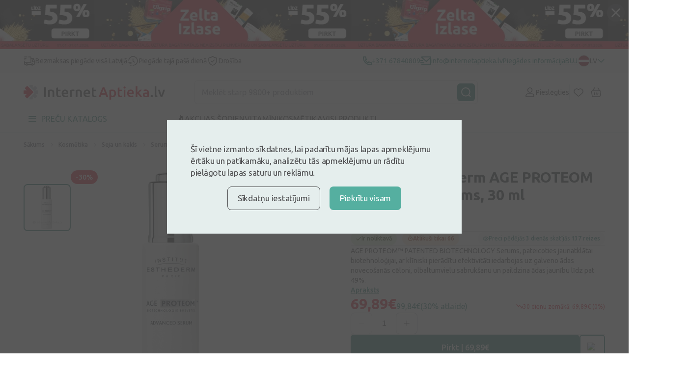

--- FILE ---
content_type: text/html; charset=UTF-8
request_url: https://internetaptieka.lv/institut-esthederm-age-proteom-ilgmuzibas-serums
body_size: 43788
content:
<!DOCTYPE html>
<html lang="lv">
<head     prefix=
    "og: http://ogp.me/ns#
    fb: http://ogp.me/ns/fb#
    product: http://ogp.me/ns/product#"
>
    <meta charset="utf-8">
    <meta name="viewport" content="width=device-width, initial-scale=1, maximum-scale=1">
    <meta http-equiv="X-UA-Compatible" content="IE=edge">
    <meta name="format-detection" content="telephone=no">
    <meta name="csrf-token" content="sxKaE2QRrOchirkveAIT4SHCvKWkEpPPucLktrgW">
    <meta name="verify-paysera" content="87fee8182cd4f9ff21abfd64835d40d1">

    <script>
window.dataLayer = window.dataLayer || [];
window.dataLayer.push({"userId":null});
window.dataLayer.push({"cookie-consent":{"mandatory":false,"analytics":false,"marketing":false}});
window.dataLayer.push(["send","pageview"]);
window.dataLayer.push({"pageType":"Product"});
window.dataLayer.push({"event":"productDetails","ecommerce":{"detail":{"products":[{"name":"Institut Esthederm AGE PROTEOM ilgmūžības serums, 30 ml","item":"Institut Esthederm AGE PROTEOM ilgmūžības serums, 30 ml","id":"313539","price":69.89,"brand":"NAOS, INSTITUT ESTHEDERM, 355 rue Pierre-Simon Laplace – 13290 Aix-en-Provence, Francija, hello@au.naos.com \/ izplatītājs Latvijā: info@esthederm.lv","category":"Kosmētika"}]},"checkout":{"totalPrice":0}}});
</script>
<script>(function(w,d,s,l,i){w[l]=w[l]||[];w[l].push({'gtm.start':
new Date().getTime(),event:'gtm.js'});var f=d.getElementsByTagName(s)[0],
j=d.createElement(s),dl=l!='dataLayer'?'&l='+l:'';j.defer=true;j.src=
'https://www.googletagmanager.com/gtm.js?id='+i+dl;f.parentNode.insertBefore(j,f);
})(window,document,'script','dataLayer','GTM-5WKCVZF');</script>
        <script type="text/javascript">
        (() => {window.nostojs=window.nostojs||(cb => {(window.nostojs.q=window.nostojs.q||[]).push(cb);});})();
    </script>
    <script type="text/javascript">
        nostojs(api => api.setAutoLoad(false));
    </script>
    <script src="https://connect.nosto.com/include/internetaptieka-lv" async></script>
    <!-- Start VWO Async SmartCode -->
<link rel="preconnect" href=https://dev.visualwebsiteoptimizer.com />
<script type='text/javascript' id='vwoCode'>
    window._vwo_code || (function() {
        var account_id=1099851,
            version=2.1,
            settings_tolerance=2000,
            hide_element='body',
            hide_element_style = 'opacity:0 !important;filter:alpha(opacity=0) !important;background:none !important;transition:none !important;',
            /* DO NOT EDIT BELOW THIS LINE */
            f=false,w=window,d=document,v=d.querySelector('#vwoCode'),cK='_vwo_'+account_id+'_settings',cc={};try{var c=JSON.parse(localStorage.getItem('_vwo_'+account_id+'_config'));cc=c&&typeof c==='object'?c:{}}catch(e){}var stT=cc.stT==='session'?w.sessionStorage:w.localStorage;code={nonce:v&&v.nonce,library_tolerance:function(){return typeof library_tolerance!=='undefined'?library_tolerance:undefined},settings_tolerance:function(){return cc.sT||settings_tolerance},hide_element_style:function(){return'{'+(cc.hES||hide_element_style)+'}'},hide_element:function(){if(performance.getEntriesByName('first-contentful-paint')[0]){return''}return typeof cc.hE==='string'?cc.hE:hide_element},getVersion:function(){return version},finish:function(e){if(!f){f=true;var t=d.getElementById('_vis_opt_path_hides');if(t)t.parentNode.removeChild(t);if(e)(new Image).src='https://dev.visualwebsiteoptimizer.com/ee.gif?a='+account_id+e}},finished:function(){return f},addScript:function(e){var t=d.createElement('script');t.type='text/javascript';if(e.src){t.src=e.src}else{t.text=e.text}v&&t.setAttribute('nonce',v.nonce);d.getElementsByTagName('head')[0].appendChild(t)},load:function(e,t){var n=this.getSettings(),i=d.createElement('script'),r=this;t=t||{};if(n){i.textContent=n;d.getElementsByTagName('head')[0].appendChild(i);if(!w.VWO||VWO.caE){stT.removeItem(cK);r.load(e)}}else{var o=new XMLHttpRequest;o.open('GET',e,true);o.withCredentials=!t.dSC;o.responseType=t.responseType||'text';o.onload=function(){if(t.onloadCb){return t.onloadCb(o,e)}if(o.status===200||o.status===304){_vwo_code.addScript({text:o.responseText})}else{_vwo_code.finish('&e=loading_failure:'+e)}};o.onerror=function(){if(t.onerrorCb){return t.onerrorCb(e)}_vwo_code.finish('&e=loading_failure:'+e)};o.send()}},getSettings:function(){try{var e=stT.getItem(cK);if(!e){return}e=JSON.parse(e);if(Date.now()>e.e){stT.removeItem(cK);return}return e.s}catch(e){return}},init:function(){if(d.URL.indexOf('__vwo_disable__')>-1)return;var e=this.settings_tolerance();w._vwo_settings_timer=setTimeout(function(){_vwo_code.finish();stT.removeItem(cK)},e);var t;if(this.hide_element()!=='body'){t=d.createElement('style');var n=this.hide_element(),i=n?n+this.hide_element_style():'',r=d.getElementsByTagName('head')[0];t.setAttribute('id','_vis_opt_path_hides');v&&t.setAttribute('nonce',v.nonce);t.setAttribute('type','text/css');if(t.styleSheet)t.styleSheet.cssText=i;else t.appendChild(d.createTextNode(i));r.appendChild(t)}else{t=d.getElementsByTagName('head')[0];var i=d.createElement('div');i.style.cssText='z-index: 2147483647 !important;position: fixed !important;left: 0 !important;top: 0 !important;width: 100% !important;height: 100% !important;background: white !important;display: block !important;';i.setAttribute('id','_vis_opt_path_hides');i.classList.add('_vis_hide_layer');t.parentNode.insertBefore(i,t.nextSibling)}var o=window._vis_opt_url||d.URL,s='https://dev.visualwebsiteoptimizer.com/j.php?a='+account_id+'&u='+encodeURIComponent(o)+'&vn='+version;if(w.location.search.indexOf('_vwo_xhr')!==-1){this.addScript({src:s})}else{this.load(s+'&x=true')}}};w._vwo_code=code;code.init();})();
</script>
<!-- End VWO Async SmartCode -->

    <link rel="preconnect" href="https://fonts.googleapis.com">
<link rel="preconnect" href="https://fonts.gstatic.com" crossorigin>
<link href="https://fonts.googleapis.com/css2?family=Inter:wght@500;700&family=Ubuntu:ital,wght@0,300;0,400;0,500;0,700;1,300;1,400;1,500;1,700&display=swap"
      rel="stylesheet preload" as="style">

        <link href="/front/css/product-page.css?id=bb82b1888e25c3c8d899e53c925d2531" rel="stylesheet preload" as="style"/>
    
    <link rel="icon" type="image/png" sizes="32x32" href="/favicon-32x32.png">
<link rel="icon" type="image/png" sizes="16x16" href="/favicon-16x16.png">
        <title>Institut Esthederm AGE PROTEOM ilgmūžības serums, 30 ml - InternetAptieka.lv</title>
<meta name="description" content="Institut Esthederm AGE PROTEOM ilgmūžības serums, 30 ml. ĀTRA BEZMAKSAS PIEGĀDE. Vienmēr izdevīgas cenas no vadošās interneta aptiekas Latvijā.">

    
    <script type="application/ld+json">[{"@context":"https:\/\/schema.org","@type":"WebSite","name":"InternetAptieka.lv","url":"https:\/\/internetaptieka.lv"},{"@context":"https:\/\/schema.org","@type":"BreadcrumbList","itemListElement":[{"@type":"ListItem","position":1,"name":"Sākums","item":{"@type":"Thing","@id":"https:\/\/internetaptieka.lv"}},{"@type":"ListItem","position":2,"name":"Kosmētika","item":{"@type":"Thing","@id":"https:\/\/internetaptieka.lv\/kosmetika"}},{"@type":"ListItem","position":3,"name":"Seja un kakls","item":{"@type":"Thing","@id":"https:\/\/internetaptieka.lv\/kosmetika\/seja-un-kakls"}},{"@type":"ListItem","position":4,"name":"Serumi sejai","item":{"@type":"Thing","@id":"https:\/\/internetaptieka.lv\/kosmetika\/serumi-sejai"}},{"@type":"ListItem","position":5,"name":"Institut Esthederm AGE PROTEOM ilgmūžības serums, 30 ml"}]},{"@context":"https:\/\/schema.org","@type":"Product","name":"Institut Esthederm AGE PROTEOM ilgmūžības serums, 30 ml","url":"https:\/\/internetaptieka.lv\/institut-esthederm-age-proteom-ilgmuzibas-serums","sku":"313539","gtin13":"3461029800007","image":"https:\/\/internetaptieka.lv\/images\/1abe7ad6-31f5-4595-97af-355bd269eb9d_33fe245fcdbd1b0fc1c19f31e229cc4c5139951000cb9fe0ca2fc1523faaef33.webp","description":"AGE PROTEOM™ PATENTED BIOTECHNOLOGY Serums, pateicoties jaunatklātai biotehnoloģijai, ar klīniski pierādītu efektivitāti iedarbojas uz galveno ādas novecošanās cēloni, olbaltumvielu sabrukšanu un paildzina ādas jaunību līdz pat 49%.","brand":{"@type":"Brand","name":"Institut Esthederm"},"offers":[{"@type":"Offer","price":99.84,"priceCurrency":"EUR","priceValidUntil":"2027-01-23T17:19:45+02:00","url":"https:\/\/internetaptieka.lv\/institut-esthederm-age-proteom-ilgmuzibas-serums","shippingDetails":{"@type":"OfferShippingDetails","shippingRate":{"@type":"MonetaryAmount","value":0,"currency":"EUR"},"shippingDestination":{"@type":"DefinedRegion","addressCountry":"LV"},"deliveryTime":{"@type":"ShippingDeliveryTime","handlingTime":{"@type":"QuantitativeValue","minValue":0,"maxValue":1,"unitCode":"DAY"},"transitTime":{"@type":"QuantitativeValue","minValue":0,"maxValue":1,"unitCode":"DAY"}}},"hasMerchantReturnPolicy":{"@type":"MerchantReturnPolicy","applicableCountry":"LV","returnPolicyCategory":"https:\/\/schema.org\/MerchantReturnFiniteReturnWindow","merchantReturnDays":14,"returnMethod":"https:\/\/schema.org\/ReturnByMail","returnFees":"https:\/\/schema.org\/FreeReturn"},"availability":"https:\/\/schema.org\/InStock"},{"@type":"Offer","price":69.89,"priceCurrency":"EUR","priceValidUntil":"2026-01-31 23:59:59","url":"https:\/\/internetaptieka.lv\/institut-esthederm-age-proteom-ilgmuzibas-serums","shippingDetails":{"@type":"OfferShippingDetails","shippingRate":{"@type":"MonetaryAmount","value":0,"currency":"EUR"},"shippingDestination":{"@type":"DefinedRegion","addressCountry":"LV"},"deliveryTime":{"@type":"ShippingDeliveryTime","handlingTime":{"@type":"QuantitativeValue","minValue":0,"maxValue":1,"unitCode":"DAY"},"transitTime":{"@type":"QuantitativeValue","minValue":0,"maxValue":1,"unitCode":"DAY"}}},"hasMerchantReturnPolicy":{"@type":"MerchantReturnPolicy","applicableCountry":"LV","returnPolicyCategory":"https:\/\/schema.org\/MerchantReturnFiniteReturnWindow","merchantReturnDays":14,"returnMethod":"https:\/\/schema.org\/ReturnByMail","returnFees":"https:\/\/schema.org\/FreeReturn"},"availability":"https:\/\/schema.org\/InStock"}],"review":{"@type":"Review","author":{"@type":"Person","name":"Līga"},"datePublished":"2024-02-29T10:51:54+02:00","reviewBody":"Labs","reviewRating":{"@type":"Rating","ratingValue":5,"bestRating":5,"worstRating":1}},"aggregateRating":{"@type":"AggregateRating","ratingValue":5,"ratingCount":2,"bestRating":5,"worstRating":1}}]</script>

    <link rel="canonical" href="https://internetaptieka.lv/institut-esthederm-age-proteom-ilgmuzibas-serums" />

            <link rel="alternate" hreflang="lv" href="https://internetaptieka.lv/institut-esthederm-age-proteom-ilgmuzibas-serums" />
            <link rel="alternate" hreflang="ru" href="https://internetaptieka.lv/ru/institut-esthederm-age-proteom-syvorotka-dlya-dolgoletiya-kletok" />
            <link rel="alternate" hreflang="et" href="https://internetaptieka.lv/et/institut-esthederm-age-proteom-vananemisvastane-seerum" />
                <link rel="alternate" hreflang="x-default" href="https://internetaptieka.lv/institut-esthederm-age-proteom-ilgmuzibas-serums" />
    
        <meta property="og:type" content="og:product">
    <meta property="og:title" content="Institut Esthederm AGE PROTEOM ilgmūžības serums, 30 ml">
            <meta property="og:image" content="https://internetaptieka.lv/images/1abe7ad6-31f5-4595-97af-355bd269eb9d_33fe245fcdbd1b0fc1c19f31e229cc4c5139951000cb9fe0ca2fc1523faaef33.webp">
        <meta property="og:description" content="AGE PROTEOM™ PATENTED BIOTECHNOLOGY Serums, pateicoties jaunatklātai biotehnoloģijai, ar klīniski pierādītu efektivitāti iedarbojas uz galveno ādas novecošanās cēloni, olbaltumvielu sabrukšanu un paildzina ādas jaunību līdz pat 49%.">
    <meta property="og:url" content="https://internetaptieka.lv/institut-esthederm-age-proteom-ilgmuzibas-serums">
    <meta property="product:price:amount" content="69.89">
    <meta property="product:price:currency" content="EUR">

    </head>
<body  >
    
        <header class="header">
    <div class="banner banner-slider js-closable">
    <a class="banner-slider__content" href="https://internetaptieka.lv/piedavajumi/zelta-izlase">
        <div class="banner-slider__image lazy" data-bg="url(https://internetaptieka.lv/images/027b2af6-f2f7-46d5-9537-b4256fe6f1a7_7c8097240d141f3f0ac2d975d892877a172f38e1614c4e59dfb1d5b20c6b17b2.webp)"></div>
    </a>
    <form class="banner__close js-closable-form" method="get" action="https://internetaptieka.lv/ajax/banner/2963/close">
        <button type="submit">
            <svg class="svg" width="16" height="16" viewBox="0 0 16 16" fill="none" xmlns="http://www.w3.org/2000/svg">
<path d="M15.5469 13.9531C15.6406 14.0625 15.7188 14.1875 15.7812 14.3281C15.8438 14.4531 15.875 14.5938 15.875 14.75C15.875 15.0625 15.7656 15.3281 15.5469 15.5469C15.3281 15.7656 15.0625 15.875 14.75 15.875C14.5938 15.875 14.4453 15.8438 14.3047 15.7812C14.1797 15.7188 14.0625 15.6406 13.9531 15.5469L8 9.59375L2.04688 15.5469C1.9375 15.6406 1.8125 15.7188 1.67188 15.7812C1.54688 15.8438 1.40625 15.875 1.25 15.875C0.9375 15.875 0.671875 15.7656 0.453125 15.5469C0.234375 15.3281 0.125 15.0625 0.125 14.75C0.125 14.5938 0.15625 14.4531 0.21875 14.3281C0.28125 14.1875 0.359375 14.0625 0.453125 13.9531L6.40625 8L0.453125 2.04688C0.359375 1.9375 0.28125 1.82031 0.21875 1.69531C0.15625 1.55469 0.125 1.40625 0.125 1.25C0.125 0.9375 0.234375 0.671875 0.453125 0.453125C0.671875 0.234375 0.9375 0.125 1.25 0.125C1.40625 0.125 1.54688 0.15625 1.67188 0.21875C1.8125 0.28125 1.9375 0.359375 2.04688 0.453125L8 6.40625L13.9531 0.453125C14.0625 0.359375 14.1797 0.28125 14.3047 0.21875C14.4453 0.15625 14.5938 0.125 14.75 0.125C15.0625 0.125 15.3281 0.234375 15.5469 0.453125C15.7656 0.671875 15.875 0.9375 15.875 1.25C15.875 1.40625 15.8438 1.55469 15.7812 1.69531C15.7188 1.82031 15.6406 1.9375 15.5469 2.04688L9.59375 8L15.5469 13.9531Z" fill="#4F4F51"/>
</svg>        </button>
    </form>
</div>
    
    <div class="header__info desktop">
        <div class="container container_xl">
            <div class="menu ">
                        <p class="menu__button">
                <img src="https://internetaptieka.lv/front/svg/icons/truck-dark.svg" alt="Bezmaksas piegāde visā Latvijā" />
                Bezmaksas piegāde visā Latvijā
            </p>
                                <p class="menu__button">
                <img src="https://internetaptieka.lv/front/svg/icons/clock-fast-dark.svg" alt="Piegāde tajā pašā dienā" />
                Piegāde tajā pašā dienā
            </p>
                                <p class="menu__button">
                <img src="https://internetaptieka.lv/front/svg/icons/shield-dark.svg" alt="Drošība" />
                Drošība
            </p>
            </div>
            <div class="header__info--contacts">
                                    <a class="header__info--item" href="tel:+371 67840809">
                        <svg class="svg" width="18" height="19" viewBox="0 0 18 19" fill="none" xmlns="http://www.w3.org/2000/svg">
    <path d="M6.36556 7.72531C7.302 9.37201 8.6712 10.7412 10.3179 11.6776L11.2024 10.4393C11.4965 10.0277 12.0516 9.90051 12.4956 10.143C13.9024 10.9115 15.4571 11.3785 17.0789 11.5069C17.599 11.5481 18 11.9821 18 12.5038V16.9666C18 17.4793 17.6122 17.9089 17.1022 17.9613C16.5723 18.0158 16.0377 18.0432 15.5 18.0432C6.93959 18.0432 0 11.1036 0 2.54321C0 2.00548 0.0274201 1.47092 0.0818901 0.940973C0.1343 0.430963 0.56394 0.0432129 1.07665 0.0432129H5.53942C6.0611 0.0432129 6.49513 0.444253 6.5363 0.964303C6.66467 2.58609 7.1317 4.14085 7.9002 5.54765C8.1427 5.99161 8.0155 6.54675 7.6039 6.84078L6.36556 7.72531ZM3.84425 7.06841L5.7442 5.7113C5.20547 4.54835 4.83628 3.31504 4.64727 2.04321H2.00907C2.00303 2.20953 2 2.37621 2 2.54321C2 9.99901 8.0442 16.0432 15.5 16.0432C15.667 16.0432 15.8337 16.0402 16 16.0341V13.3959C14.7282 13.2069 13.4949 12.8377 12.3319 12.299L10.9748 14.199C10.4258 13.9857 9.8956 13.7347 9.3874 13.4493L9.3293 13.4162C7.3697 12.3019 5.74134 10.6735 4.627 8.71391L4.59394 8.65581C4.30849 8.14761 4.05754 7.61741 3.84425 7.06841Z" fill="#2F8375"/>
</svg> <span>+371 67840809</span>
                    </a>
                
                                    <a class="header__info--item" href="/cdn-cgi/l/email-protection#e8d281868e87a881869c8d9a868d9c89989c818d8389c6849e">
                        <svg class="svg" width="22" height="19" viewBox="0 0 22 19" fill="none" xmlns="http://www.w3.org/2000/svg">
    <path d="M21 0.0432129C21.5523 0.0432129 22 0.490933 22 1.04321V17.0498C22 17.5984 21.5447 18.0432 21.0082 18.0432H2.9918C2.44405 18.0432 2 17.5983 2 17.0498V16.0432H20V4.34321L12 11.5432L2 2.54321V1.04321C2 0.490933 2.44772 0.0432129 3 0.0432129H21ZM8 12.0432V14.0432H0V12.0432H8ZM5 7.04321V9.04321H0V7.04321H5ZM19.5659 2.04321H4.43414L12 8.85251L19.5659 2.04321Z" fill="#2F8375"/>
</svg> <span><span class="__cf_email__" data-cfemail="88e1e6eee7c8e1e6fcedfae6edfce9f8fce1ede3e9a6e4fe">[email&#160;protected]</span></span>
                    </a>
                
                                    <a class="header__info--item" href="https://internetaptieka.lv/piegades-noteikumi">
                        Piegādes informācija
                    </a>
                
                                    <a class="header__info--item" href="https://internetaptieka.lv/jautajumi-un-atbildes">
                        BUJ
                    </a>
                
                <div class="header__link--divider desktop"></div>

                                    <a class="notranslate header__link desktop non-sticky js-language-menu-open active"
   href="javascript:;" data-locale="lv">
    <div class="language-flag lazy"
         data-bg="url(https://internetaptieka.lv/front/svg/language/lv.svg)"></div>
    <span class="language-flag__short-name">LV</span>
    <span class="language-flag__name">Latviešu</span>

            <svg class="svg language-flag__arrow" width="16" height="8" viewBox="0 0 16 10" fill="none" xmlns="http://www.w3.org/2000/svg">
<path d="M15 1.63977L8 8.63977L1 1.63977" stroke="#2F8375" stroke-width="2" stroke-linecap="round" stroke-linejoin="round"/>
</svg>    </a>
                    <div class="language-menu js-language-menu">
            <a class="notranslate language-menu__item js-switch-language active"
   href="https://internetaptieka.lv/institut-esthederm-age-proteom-ilgmuzibas-serums" data-locale="lv">
    <div class="language-flag lazy"
         data-bg="url(https://internetaptieka.lv/front/svg/language/lv.svg)"></div>
    <span class="language-flag__short-name">LV</span>
    <span class="language-flag__name">Latviešu</span>

    </a>
            <a class="notranslate language-menu__item js-switch-language "
   href="https://internetaptieka.lv/ru/institut-esthederm-age-proteom-syvorotka-dlya-dolgoletiya-kletok" data-locale="ru">
    <div class="language-flag lazy"
         data-bg="url(https://internetaptieka.lv/front/svg/language/ru.svg)"></div>
    <span class="language-flag__short-name">RU</span>
    <span class="language-flag__name">Krieviski</span>

    </a>
            <a class="notranslate language-menu__item js-switch-language "
   href="https://internetaptieka.lv/et/institut-esthederm-age-proteom-vananemisvastane-seerum" data-locale="et">
    <div class="language-flag lazy"
         data-bg="url(https://internetaptieka.lv/front/svg/language/et.svg)"></div>
    <span class="language-flag__short-name">ET</span>
    <span class="language-flag__name">Eesti</span>

    </a>
                <div class="js-google-translate-menu -hidden">
            <hr/>
                            <a class="notranslate language-menu__item js-google-translate-language "
   href="javascript:;" data-locale="lt">
    <div class="language-flag lazy"
         data-bg="url(https://internetaptieka.lv/front/svg/language/lt.svg)"></div>
    <span class="language-flag__short-name">LT</span>
    <span class="language-flag__name">Lithuanian</span>

    </a>
                            <a class="notranslate language-menu__item js-google-translate-language "
   href="javascript:;" data-locale="en">
    <div class="language-flag lazy"
         data-bg="url(https://internetaptieka.lv/front/svg/language/en.svg)"></div>
    <span class="language-flag__short-name">EN</span>
    <span class="language-flag__name">English</span>

    </a>
                            <a class="notranslate language-menu__item js-google-translate-language "
   href="javascript:;" data-locale="uk">
    <div class="language-flag lazy"
         data-bg="url(https://internetaptieka.lv/front/svg/language/uk.svg)"></div>
    <span class="language-flag__short-name">UK</span>
    <span class="language-flag__name">Ukrainian</span>

    </a>
                            <a class="notranslate language-menu__item js-google-translate-language "
   href="javascript:;" data-locale="fi">
    <div class="language-flag lazy"
         data-bg="url(https://internetaptieka.lv/front/svg/language/fi.svg)"></div>
    <span class="language-flag__short-name">FI</span>
    <span class="language-flag__name">Finnish</span>

    </a>
                        <div class="language-menu__item">
                <img class="lazy" src="https://internetaptieka.lv/front/images/no-image.svg"
                     data-src="https://internetaptieka.lv/front/images/header/google-translate-logo.svg"
                     height="15" alt="Google translate" />
            </div>
        </div>
        <div class="loader -bigger"></div>
    </div>
                            </div>
        </div>
    </div>

    <div class="header__main container container_xl">
        <a class="header__logo desktop" href="https://internetaptieka.lv">
            <!-- Generator: Adobe Illustrator 24.3.0, SVG Export Plug-In . SVG Version: 6.00 Build 0)  -->
<svg class="svg non-sticky" version="1.1" id="Layer_1" xmlns="http://www.w3.org/2000/svg" xmlns:xlink="http://www.w3.org/1999/xlink" x="0px" y="0px"
	 viewBox="0 0 1024.82 106.71" style="enable-background:new 0 0 1024.82 106.71;" xml:space="preserve">
<style type="text/css">
	.st0{fill-rule:evenodd;clip-rule:evenodd;fill:#C7C8CA;}
	.st1{fill:#4F4F51;}
	.st2{fill:#E61D35;}
</style>
<g>
	<path class="st0" d="M102.95,65.25H85.02L97.7,77.93c1.59,1.59,1.59,4.17,0,5.76L85.55,95.85c-1.59,1.59-4.17,1.59-5.76,0
		L67.11,83.17v17.93c0,2.25-1.83,4.08-4.08,4.08H45.85c-2.25,0-4.07-1.83-4.07-4.08v-6.48l33.94-33.87
		c4.65-4.28,3.41-13.01-0.37-16.41l-3.77-3.9c-0.11-0.14-0.23-0.27-0.36-0.4L41.78,10.6V4.07C41.78,1.82,43.6,0,45.85,0h17.18
		c2.25,0,4.08,1.82,4.08,4.07v17.93L79.79,9.33c1.59-1.59,4.17-1.59,5.76,0L97.7,21.48c1.59,1.59,1.59,4.17,0,5.76L85.03,39.92
		h17.92c2.25,0,4.07,1.82,4.07,4.07v17.19C107.02,63.43,105.2,65.25,102.95,65.25L102.95,65.25z"/>
	<path class="st1" d="M149.09,87.84V17.57h12.79v70.27H149.09L149.09,87.84z M210.22,87.84V59.96c0-2.84-0.18-5.26-0.56-7.25
		c-0.37-1.99-0.98-3.61-1.83-4.86c-0.84-1.25-2-2.16-3.45-2.74c-1.46-0.57-3.23-0.86-5.33-0.86c-1.56,0-3.18,0.1-4.88,0.31
		c-1.69,0.2-2.95,0.37-3.76,0.5v42.79h-12.29V36.53c2.37-0.67,5.45-1.32,9.24-1.93c3.79-0.6,7.99-0.91,12.59-0.91
		c4.34,0,7.96,0.59,10.87,1.77c2.91,1.19,5.23,2.84,6.96,4.97c1.72,2.13,2.94,4.7,3.66,7.71c0.71,3.01,1.06,6.3,1.06,9.89v29.81
		H210.22L210.22,87.84z M251.25,75.78c1.36,1.83,3.66,2.74,6.91,2.74c2.23,0,4.21-0.24,5.94-0.71c1.73-0.47,3.1-0.91,4.11-1.32
		l2.03,9.74c-1.42,0.61-3.28,1.24-5.58,1.87c-2.3,0.65-5.02,0.97-8.13,0.97c-3.79,0-6.96-0.51-9.49-1.52
		c-2.54-1.02-4.56-2.49-6.04-4.41c-1.49-1.93-2.54-4.26-3.15-7c-0.61-2.74-0.92-5.86-0.92-9.38V20.82l12.29-2.03v16.02h18.89v10.24
		h-18.89v21.6C249.22,70.91,249.89,73.95,251.25,75.78L251.25,75.78z M324.01,62.85c-0.04,0.84-0.09,1.61-0.15,2.28h-35.04
		c0.34,4.26,1.84,7.55,4.52,9.88c2.68,2.33,6.55,3.5,11.63,3.5c2.98,0,5.7-0.27,8.18-0.81c2.47-0.54,4.41-1.12,5.84-1.73l1.62,10.04
		c-0.68,0.34-1.61,0.7-2.79,1.07c-1.18,0.37-2.53,0.71-4.06,1.01c-1.52,0.31-3.17,0.56-4.93,0.76c-1.76,0.2-3.55,0.3-5.38,0.3
		c-4.67,0-8.73-0.69-12.18-2.08c-3.45-1.39-6.3-3.31-8.53-5.78c-2.23-2.47-3.89-5.37-4.97-8.72c-1.08-3.35-1.62-7.02-1.62-11.01
		c0-4.66,0.69-8.75,2.08-12.27c1.39-3.52,3.23-6.44,5.54-8.77c2.3-2.33,4.94-4.09,7.92-5.27c2.98-1.18,6.02-1.77,9.14-1.77
		c7.31,0,13.01,2.27,17.11,6.79c4.09,4.53,6.14,11.29,6.14,20.28C324.06,61.24,324.05,62,324.01,62.85L324.01,62.85z M311.07,51.29
		c-0.48-1.52-1.17-2.84-2.08-3.95c-0.91-1.11-2.03-1.99-3.35-2.64c-1.32-0.64-2.9-0.96-4.72-0.96c-1.9,0-3.56,0.36-4.98,1.06
		c-1.42,0.71-2.63,1.64-3.61,2.79c-0.98,1.15-1.74,2.47-2.28,3.95c-0.54,1.49-0.92,3.01-1.12,4.56h22.85
		C311.78,54.41,311.54,52.81,311.07,51.29L311.07,51.29z M367.32,45.86c-1.02-0.34-2.42-0.7-4.21-1.07
		c-1.8-0.37-3.88-0.56-6.25-0.56c-1.35,0-2.79,0.14-4.31,0.41c-1.52,0.27-2.59,0.5-3.2,0.71v42.49h-12.29v-50.5
		c2.37-0.88,5.33-1.71,8.89-2.49c3.56-0.78,7.5-1.16,11.83-1.16c0.81,0,1.76,0.05,2.84,0.15c1.08,0.1,2.16,0.24,3.25,0.4
		c1.08,0.17,2.13,0.37,3.15,0.61c1.02,0.24,1.83,0.46,2.43,0.66L367.32,45.86L367.32,45.86z M410.08,87.84V59.96
		c0-2.84-0.19-5.26-0.55-7.25c-0.38-1.99-0.99-3.61-1.83-4.86c-0.84-1.25-2-2.16-3.45-2.74c-1.46-0.57-3.23-0.86-5.33-0.86
		c-1.56,0-3.18,0.1-4.87,0.31c-1.69,0.2-2.95,0.37-3.76,0.5v42.79h-12.29V36.53c2.37-0.67,5.45-1.32,9.24-1.93
		c3.79-0.6,7.99-0.91,12.59-0.91c4.33,0,7.95,0.59,10.87,1.77c2.91,1.19,5.23,2.84,6.96,4.97c1.73,2.13,2.94,4.7,3.65,7.71
		c0.72,3.01,1.07,6.3,1.07,9.89v29.81H410.08L410.08,87.84z M482.34,62.85c-0.04,0.84-0.09,1.61-0.15,2.28h-35.04
		c0.34,4.26,1.84,7.55,4.52,9.88c2.68,2.33,6.55,3.5,11.63,3.5c2.98,0,5.7-0.27,8.18-0.81c2.47-0.54,4.41-1.12,5.83-1.73l1.63,10.04
		c-0.68,0.34-1.61,0.7-2.79,1.07c-1.18,0.37-2.54,0.71-4.06,1.01c-1.52,0.31-3.17,0.56-4.92,0.76c-1.76,0.2-3.55,0.3-5.38,0.3
		c-4.67,0-8.73-0.69-12.18-2.08c-3.46-1.39-6.3-3.31-8.53-5.78c-2.23-2.47-3.89-5.37-4.98-8.72c-1.09-3.35-1.62-7.02-1.62-11.01
		c0-4.66,0.69-8.75,2.08-12.27c1.39-3.52,3.23-6.44,5.54-8.77c2.3-2.33,4.94-4.09,7.92-5.27c2.98-1.18,6.02-1.77,9.14-1.77
		c7.31,0,13.02,2.27,17.11,6.79c4.1,4.53,6.14,11.29,6.14,20.28C482.38,61.24,482.36,62,482.34,62.85L482.34,62.85z M469.38,51.29
		c-0.47-1.52-1.16-2.84-2.08-3.95c-0.91-1.11-2.03-1.99-3.35-2.64c-1.32-0.64-2.9-0.96-4.72-0.96c-1.9,0-3.56,0.36-4.98,1.06
		c-1.42,0.71-2.62,1.64-3.6,2.79c-0.98,1.15-1.74,2.47-2.28,3.95c-0.54,1.49-0.92,3.01-1.12,4.56h22.85
		C470.1,54.41,469.86,52.81,469.38,51.29L469.38,51.29z M509.1,75.78c1.35,1.83,3.65,2.74,6.9,2.74c2.23,0,4.22-0.24,5.94-0.71
		c1.73-0.47,3.1-0.91,4.11-1.32l2.03,9.74c-1.43,0.61-3.29,1.24-5.59,1.87c-2.3,0.65-5.01,0.97-8.12,0.97
		c-3.79,0-6.95-0.51-9.5-1.52c-2.53-1.02-4.55-2.49-6.04-4.41c-1.49-1.93-2.54-4.26-3.15-7c-0.61-2.74-0.92-5.86-0.92-9.38V20.82
		l12.29-2.03v16.02h18.89v10.24h-18.89v21.6C507.06,70.91,507.74,73.95,509.1,75.78L509.1,75.78z M934.2,86.93
		c-1.6,1.49-3.52,2.24-5.77,2.24c-2.32,0-4.26-0.75-5.82-2.24c-1.57-1.49-2.35-3.43-2.35-5.81c0-2.38,0.78-4.34,2.35-5.86
		c1.56-1.53,3.5-2.3,5.82-2.3c2.25,0,4.16,0.77,5.77,2.3c1.6,1.53,2.4,3.49,2.4,5.86C936.61,83.49,935.8,85.43,934.2,86.93
		L934.2,86.93z M968.46,88.86c-3.67-0.07-6.72-0.48-9.14-1.22c-2.42-0.75-4.34-1.82-5.77-3.21c-1.42-1.39-2.43-3.12-3.01-5.2
		c-0.58-2.07-0.87-4.43-0.87-7.09V10.77l12.35-2.04V69.8c0,1.49,0.12,2.75,0.36,3.77c0.24,1.02,0.66,1.89,1.28,2.6
		c0.61,0.71,1.44,1.26,2.5,1.63c1.06,0.38,2.4,0.67,4.03,0.87L968.46,88.86L968.46,88.86z M1015.03,63.73
		c-3.59,9.07-7.09,17.11-10.51,24.11h-10.56c-3.42-7-6.93-15.04-10.51-24.11c-3.59-9.07-6.85-18.81-9.79-29.21h13.17
		c0.75,2.99,1.62,6.21,2.62,9.64c0.99,3.43,2.05,6.87,3.17,10.3c1.13,3.43,2.29,6.77,3.49,9.99c1.2,3.23,2.31,6.13,3.34,8.72
		c1.03-2.58,2.12-5.49,3.28-8.72c1.16-3.23,2.31-6.56,3.43-9.99c1.13-3.43,2.2-6.86,3.23-10.3c1.03-3.43,1.91-6.64,2.66-9.64h12.77
		C1021.88,44.92,1018.62,54.66,1015.03,63.73L1015.03,63.73z"/>
	<path class="st2" d="M599.77,87.84c-0.96-2.79-1.94-5.54-2.97-8.26c-1.03-2.72-2.02-5.51-2.97-8.36h-29.89
		c-0.96,2.86-1.93,5.66-2.92,8.41c-0.99,2.76-1.96,5.49-2.92,8.21h-13.38c2.65-7.54,5.17-14.51,7.55-20.9
		c2.38-6.39,4.71-12.44,6.99-18.15c2.28-5.71,4.54-11.14,6.79-16.31c2.25-5.16,4.56-10.26,6.94-15.29h12.28
		c2.38,5.03,4.7,10.13,6.94,15.29c2.25,5.16,4.51,10.6,6.79,16.31c2.28,5.71,4.63,11.76,7.05,18.15c2.41,6.39,4.95,13.36,7.61,20.9
		H599.77L599.77,87.84z M584.2,43.9c-2.04-5.23-3.81-9.58-5.31-13.05c-1.57,3.6-3.36,7.99-5.36,13.15c-2,5.17-4.1,10.77-6.28,16.82
		h23.28C588.35,54.78,586.25,49.13,584.2,43.9L584.2,43.9z M668.43,72.45c-1.05,3.4-2.57,6.32-4.54,8.77
		c-1.97,2.45-4.44,4.35-7.41,5.71c-2.96,1.36-6.31,2.04-10.05,2.04c-2.52,0-4.84-0.31-6.94-0.91c-2.11-0.61-3.85-1.29-5.21-2.04
		v20.7h-12.36V36.26c2.52-0.68,5.62-1.32,9.29-1.94c3.68-0.61,7.56-0.92,11.64-0.92c4.22,0,8,0.65,11.34,1.94
		c3.33,1.29,6.17,3.14,8.52,5.55c2.35,2.41,4.15,5.34,5.41,8.77c1.26,3.43,1.89,7.29,1.89,11.57
		C670.02,65.31,669.49,69.05,668.43,72.45L668.43,72.45z M653.64,48.59c-2.49-3.06-6.49-4.59-12-4.59c-1.16,0-2.36,0.05-3.62,0.15
		c-1.26,0.1-2.5,0.32-3.73,0.67V75.3c1.09,0.75,2.53,1.44,4.34,2.09c1.8,0.65,3.73,0.97,5.77,0.97c4.49,0,7.78-1.53,9.85-4.59
		c2.07-3.06,3.12-7.17,3.12-12.34C657.36,55.93,656.11,51.65,653.64,48.59L653.64,48.59z M696.56,75.71
		c1.36,1.84,3.68,2.75,6.95,2.75c2.24,0,4.23-0.24,5.97-0.71c1.74-0.48,3.11-0.92,4.14-1.33l2.04,9.79
		c-1.43,0.61-3.3,1.24-5.61,1.88c-2.32,0.65-5.04,0.97-8.17,0.97c-3.81,0-7-0.51-9.55-1.53c-2.55-1.02-4.58-2.5-6.08-4.43
		c-1.5-1.94-2.55-4.28-3.17-7.03c-0.61-2.75-0.92-5.9-0.92-9.43V20.45l12.36-2.04v16.11h18.99v10.3h-18.99v21.72
		C694.52,70.82,695.2,73.88,696.56,75.71L696.56,75.71z M737,24.43c-1.5,1.36-3.27,2.04-5.31,2.04c-2.11,0-3.91-0.68-5.41-2.04
		c-1.5-1.36-2.25-3.19-2.25-5.5c0-2.38,0.75-4.25,2.25-5.61c1.5-1.36,3.3-2.04,5.41-2.04c2.04,0,3.81,0.68,5.31,2.04
		c1.5,1.36,2.25,3.23,2.25,5.61C739.24,21.24,738.5,23.07,737,24.43L737,24.43z M737.92,87.84h-12.36V34.52h12.36V87.84
		L737.92,87.84z M798.82,62.71c-0.03,0.85-0.09,1.62-0.15,2.3h-35.22c0.34,4.28,1.85,7.59,4.54,9.94c2.69,2.35,6.59,3.52,11.69,3.52
		c2.99,0,5.74-0.27,8.22-0.82c2.48-0.54,4.44-1.12,5.87-1.73l1.63,10.09c-0.68,0.34-1.62,0.7-2.81,1.07
		c-1.19,0.37-2.55,0.71-4.08,1.02c-1.53,0.31-3.18,0.56-4.95,0.77c-1.77,0.2-3.57,0.31-5.41,0.31c-4.7,0-8.79-0.7-12.26-2.09
		c-3.47-1.39-6.33-3.33-8.57-5.81c-2.25-2.48-3.92-5.4-5-8.77c-1.09-3.36-1.63-7.05-1.63-11.06c0-4.69,0.69-8.8,2.09-12.34
		c1.39-3.53,3.25-6.47,5.57-8.82c2.31-2.35,4.96-4.11,7.97-5.3c2.99-1.19,6.06-1.78,9.19-1.78c7.35,0,13.08,2.28,17.21,6.83
		c4.12,4.56,6.17,11.35,6.17,20.39C798.87,61.1,798.85,61.86,798.82,62.71L798.82,62.71z M785.8,51.09
		c-0.48-1.53-1.17-2.85-2.09-3.98c-0.92-1.12-2.04-2-3.37-2.65c-1.32-0.64-2.91-0.97-4.75-0.97c-1.9,0-3.57,0.36-5,1.07
		c-1.43,0.72-2.64,1.65-3.63,2.81c-0.99,1.16-1.75,2.48-2.3,3.97c-0.54,1.5-0.92,3.03-1.12,4.59h22.97
		C786.51,54.23,786.28,52.62,785.8,51.09L785.8,51.09z M835.78,58.28c2.03,1.7,4.17,3.76,6.41,6.17c2.24,2.41,4.41,4.98,6.52,7.7
		c2.11,2.72,4.07,5.44,5.91,8.16c1.84,2.72,3.37,5.23,4.59,7.54h-14.3c-1.23-2.11-2.64-4.31-4.23-6.63
		c-1.6-2.31-3.32-4.55-5.16-6.73c-1.83-2.18-3.71-4.23-5.61-6.17c-1.91-1.94-3.78-3.58-5.62-4.95v24.47h-12.35V10.77l12.35-2.04
		v46.59c1.56-1.63,3.24-3.38,5-5.25c1.77-1.87,3.51-3.74,5.21-5.61c1.7-1.87,3.32-3.67,4.85-5.41c1.53-1.73,2.84-3.24,3.93-4.54
		h14.6c-3.4,3.81-6.98,7.75-10.75,11.83C843.36,50.43,839.58,54.4,835.78,58.28L835.78,58.28z M898.98,88.1
		c-3.84,0.58-8.18,0.87-13.02,0.87c-3.2,0-6.13-0.31-8.78-0.91c-2.66-0.61-4.92-1.6-6.79-2.96c-1.87-1.36-3.34-3.13-4.39-5.3
		c-1.06-2.17-1.58-4.86-1.58-8.05c0-3.06,0.59-5.64,1.79-7.75c1.19-2.11,2.81-3.82,4.85-5.15c2.04-1.32,4.41-2.27,7.09-2.85
		c2.69-0.58,5.5-0.87,8.43-0.87c1.36,0,2.79,0.08,4.29,0.25c1.49,0.17,3.1,0.46,4.79,0.87V54.2c0-1.43-0.17-2.79-0.51-4.08
		c-0.34-1.29-0.94-2.43-1.79-3.42c-0.85-0.99-1.98-1.75-3.37-2.29c-1.4-0.54-3.15-0.82-5.26-0.82c-2.86,0-5.48,0.21-7.86,0.61
		c-2.38,0.41-4.32,0.88-5.82,1.43l-1.54-9.99c1.57-0.54,3.85-1.09,6.84-1.63c3-0.54,6.19-0.81,9.6-0.81c4.08,0,7.52,0.51,10.31,1.53
		c2.79,1.02,5.02,2.45,6.69,4.28c1.67,1.84,2.86,4.06,3.58,6.67c0.71,2.62,1.07,5.49,1.07,8.61v32.32
		C905.7,87.03,902.82,87.52,898.98,88.1L898.98,88.1z M895.66,64.9c-0.68-0.2-1.67-0.41-2.96-0.61c-1.29-0.21-2.72-0.31-4.29-0.31
		c-1.36,0-2.74,0.1-4.13,0.31c-1.4,0.2-2.65,0.58-3.78,1.12c-1.12,0.54-2.02,1.31-2.7,2.3c-0.68,0.99-1.02,2.23-1.02,3.72
		c0,2.93,0.91,4.94,2.75,6.07c1.84,1.12,4.32,1.69,7.46,1.69c3.81,0,6.7-0.21,8.68-0.61V64.9L895.66,64.9z"/>
	<path class="st2" d="M69.46,49.72l-6.23-6.24c-0.05-0.05-0.08-0.11-0.13-0.15l-34-34c-1.59-1.59-4.17-1.59-5.76,0L11.19,21.48
		c-1.59,1.59-1.59,4.17,0,5.76l12.67,12.68H4.07C1.82,39.92,0,41.74,0,43.99v17.19c0,2.25,1.82,4.08,4.07,4.08h19.8L11.2,77.93
		c-1.59,1.59-1.59,4.17,0,5.76l12.15,12.15c1.59,1.59,4.17,1.59,5.76,0l40.35-40.36C71.06,53.89,71.06,51.31,69.46,49.72z"/>
	<polygon class="st1" points="149.09,87.84 149.09,17.57 161.88,17.57 161.88,87.84 149.09,87.84 	"/>
</g>
</svg>            <svg class="svg only-sticky" width="29" height="28" viewBox="0 0 29 28" fill="none" xmlns="http://www.w3.org/2000/svg">
<path fill-rule="evenodd" clip-rule="evenodd" d="M27.4728 17.3239H22.7692L26.0952 20.6507C26.5127 21.0682 26.5127 21.7455 26.0952 22.1629L22.9072 25.3518C22.4889 25.7692 21.8125 25.7692 21.395 25.3518L18.069 22.0249V26.7294C18.069 27.3198 17.5902 27.7986 16.9998 27.7986H12.4913C11.9009 27.7986 11.4221 27.3198 11.4221 26.7294V25.0289L20.3275 16.1431C21.5484 15.0202 21.2221 12.7293 20.2304 11.8356L19.2396 10.8125C19.2098 10.7758 19.1783 10.74 19.1442 10.7068L11.4221 2.98305V1.27063C11.4221 0.680236 11.9009 0.201431 12.4913 0.201431H16.9998C17.5902 0.201431 18.069 0.680236 18.069 1.27063V5.97594L21.3959 2.64909C21.8133 2.23162 22.4906 2.23162 22.9081 2.64909L26.0961 5.83791C26.5135 6.25539 26.5135 6.93267 26.0961 7.35014L22.7709 10.6761H27.4728C28.0632 10.6761 28.5412 11.1541 28.5412 11.7453V16.2547C28.5412 16.8451 28.0632 17.3239 27.4728 17.3239Z" fill="#C7C8CA"/>
<path d="M18.6862 13.248L17.0504 11.6123C17.0385 11.5986 17.03 11.5842 17.0172 11.5714L8.09645 2.64893C7.67814 2.23146 7.00169 2.23146 6.58425 2.64893L3.39625 5.83693C2.97879 6.25523 2.97879 6.93168 3.39625 7.34913L6.72225 10.676H1.52794C0.937532 10.676 0.45874 11.1539 0.45874 11.7452V16.2545C0.45874 16.8449 0.937532 17.3237 1.52794 17.3237H6.72397L3.39711 20.6514C2.97965 21.0689 2.97965 21.7462 3.39711 22.1637L6.58509 25.3525C7.00255 25.7699 7.67985 25.7699 8.0973 25.3525L18.6862 14.7602C19.1045 14.3428 19.1045 13.6663 18.6862 13.248Z" fill="#E61D35"/>
</svg>        </a>
        <nav class="main-menu only-sticky desktop">
    <a class="js-mega-menu-open js-popup-on-click" data-popup="#mega-menu" href="javascript:;">
        <i class="ph-list ph-bold"></i>
        Preču katalogs
    </a>
    </nav>

        <form class="search-panel js-search-form" method="GET" action="https://internetaptieka.lv/search">
    <input
        type="text"
        class="input"
        name="query"
        placeholder="Meklēt starp 9800+ produktiem"
        value=""
         autocomplete="off"
    />
    <button class="button-v2 primary search-panel__button" type="submit">
        <svg class="svg" width="17" height="17" viewBox="0 0 17 17" fill="none" xmlns="http://www.w3.org/2000/svg">
<path d="M15.8334 15.8333L12.9168 12.9166M15 7.91659C15 11.8286 11.8287 14.9999 7.91671 14.9999C4.00469 14.9999 0.833374 11.8286 0.833374 7.91659C0.833374 4.00457 4.00469 0.833252 7.91671 0.833252C11.8287 0.833252 15 4.00457 15 7.91659Z" stroke="currentColor" stroke-width="1.66667" stroke-linecap="round" stroke-linejoin="round"/>
</svg>    </button>
    <div class="search-panel__dropdown -hidden js-search-dropdown"></div>
    <div class="loader -hidden"></div>
</form>

        <div class="header__links">
            <a class="button-v2 primary header__menu-icon js-slider-menu-open js-popup-on-click" data-popup="#slider-menu" href="javascript:;">
                <span></span>
                <span></span>
                <span></span>
            </a>
            <a class="header__logo" href="https://internetaptieka.lv">
                <!-- Generator: Adobe Illustrator 24.3.0, SVG Export Plug-In . SVG Version: 6.00 Build 0)  -->
<svg class="svg" version="1.1" id="Layer_1" xmlns="http://www.w3.org/2000/svg" xmlns:xlink="http://www.w3.org/1999/xlink" x="0px" y="0px"
	 viewBox="0 0 1024.82 106.71" style="enable-background:new 0 0 1024.82 106.71;" xml:space="preserve">
<style type="text/css">
	.st0{fill-rule:evenodd;clip-rule:evenodd;fill:#C7C8CA;}
	.st1{fill:#4F4F51;}
	.st2{fill:#E61D35;}
</style>
<g>
	<path class="st0" d="M102.95,65.25H85.02L97.7,77.93c1.59,1.59,1.59,4.17,0,5.76L85.55,95.85c-1.59,1.59-4.17,1.59-5.76,0
		L67.11,83.17v17.93c0,2.25-1.83,4.08-4.08,4.08H45.85c-2.25,0-4.07-1.83-4.07-4.08v-6.48l33.94-33.87
		c4.65-4.28,3.41-13.01-0.37-16.41l-3.77-3.9c-0.11-0.14-0.23-0.27-0.36-0.4L41.78,10.6V4.07C41.78,1.82,43.6,0,45.85,0h17.18
		c2.25,0,4.08,1.82,4.08,4.07v17.93L79.79,9.33c1.59-1.59,4.17-1.59,5.76,0L97.7,21.48c1.59,1.59,1.59,4.17,0,5.76L85.03,39.92
		h17.92c2.25,0,4.07,1.82,4.07,4.07v17.19C107.02,63.43,105.2,65.25,102.95,65.25L102.95,65.25z"/>
	<path class="st1" d="M149.09,87.84V17.57h12.79v70.27H149.09L149.09,87.84z M210.22,87.84V59.96c0-2.84-0.18-5.26-0.56-7.25
		c-0.37-1.99-0.98-3.61-1.83-4.86c-0.84-1.25-2-2.16-3.45-2.74c-1.46-0.57-3.23-0.86-5.33-0.86c-1.56,0-3.18,0.1-4.88,0.31
		c-1.69,0.2-2.95,0.37-3.76,0.5v42.79h-12.29V36.53c2.37-0.67,5.45-1.32,9.24-1.93c3.79-0.6,7.99-0.91,12.59-0.91
		c4.34,0,7.96,0.59,10.87,1.77c2.91,1.19,5.23,2.84,6.96,4.97c1.72,2.13,2.94,4.7,3.66,7.71c0.71,3.01,1.06,6.3,1.06,9.89v29.81
		H210.22L210.22,87.84z M251.25,75.78c1.36,1.83,3.66,2.74,6.91,2.74c2.23,0,4.21-0.24,5.94-0.71c1.73-0.47,3.1-0.91,4.11-1.32
		l2.03,9.74c-1.42,0.61-3.28,1.24-5.58,1.87c-2.3,0.65-5.02,0.97-8.13,0.97c-3.79,0-6.96-0.51-9.49-1.52
		c-2.54-1.02-4.56-2.49-6.04-4.41c-1.49-1.93-2.54-4.26-3.15-7c-0.61-2.74-0.92-5.86-0.92-9.38V20.82l12.29-2.03v16.02h18.89v10.24
		h-18.89v21.6C249.22,70.91,249.89,73.95,251.25,75.78L251.25,75.78z M324.01,62.85c-0.04,0.84-0.09,1.61-0.15,2.28h-35.04
		c0.34,4.26,1.84,7.55,4.52,9.88c2.68,2.33,6.55,3.5,11.63,3.5c2.98,0,5.7-0.27,8.18-0.81c2.47-0.54,4.41-1.12,5.84-1.73l1.62,10.04
		c-0.68,0.34-1.61,0.7-2.79,1.07c-1.18,0.37-2.53,0.71-4.06,1.01c-1.52,0.31-3.17,0.56-4.93,0.76c-1.76,0.2-3.55,0.3-5.38,0.3
		c-4.67,0-8.73-0.69-12.18-2.08c-3.45-1.39-6.3-3.31-8.53-5.78c-2.23-2.47-3.89-5.37-4.97-8.72c-1.08-3.35-1.62-7.02-1.62-11.01
		c0-4.66,0.69-8.75,2.08-12.27c1.39-3.52,3.23-6.44,5.54-8.77c2.3-2.33,4.94-4.09,7.92-5.27c2.98-1.18,6.02-1.77,9.14-1.77
		c7.31,0,13.01,2.27,17.11,6.79c4.09,4.53,6.14,11.29,6.14,20.28C324.06,61.24,324.05,62,324.01,62.85L324.01,62.85z M311.07,51.29
		c-0.48-1.52-1.17-2.84-2.08-3.95c-0.91-1.11-2.03-1.99-3.35-2.64c-1.32-0.64-2.9-0.96-4.72-0.96c-1.9,0-3.56,0.36-4.98,1.06
		c-1.42,0.71-2.63,1.64-3.61,2.79c-0.98,1.15-1.74,2.47-2.28,3.95c-0.54,1.49-0.92,3.01-1.12,4.56h22.85
		C311.78,54.41,311.54,52.81,311.07,51.29L311.07,51.29z M367.32,45.86c-1.02-0.34-2.42-0.7-4.21-1.07
		c-1.8-0.37-3.88-0.56-6.25-0.56c-1.35,0-2.79,0.14-4.31,0.41c-1.52,0.27-2.59,0.5-3.2,0.71v42.49h-12.29v-50.5
		c2.37-0.88,5.33-1.71,8.89-2.49c3.56-0.78,7.5-1.16,11.83-1.16c0.81,0,1.76,0.05,2.84,0.15c1.08,0.1,2.16,0.24,3.25,0.4
		c1.08,0.17,2.13,0.37,3.15,0.61c1.02,0.24,1.83,0.46,2.43,0.66L367.32,45.86L367.32,45.86z M410.08,87.84V59.96
		c0-2.84-0.19-5.26-0.55-7.25c-0.38-1.99-0.99-3.61-1.83-4.86c-0.84-1.25-2-2.16-3.45-2.74c-1.46-0.57-3.23-0.86-5.33-0.86
		c-1.56,0-3.18,0.1-4.87,0.31c-1.69,0.2-2.95,0.37-3.76,0.5v42.79h-12.29V36.53c2.37-0.67,5.45-1.32,9.24-1.93
		c3.79-0.6,7.99-0.91,12.59-0.91c4.33,0,7.95,0.59,10.87,1.77c2.91,1.19,5.23,2.84,6.96,4.97c1.73,2.13,2.94,4.7,3.65,7.71
		c0.72,3.01,1.07,6.3,1.07,9.89v29.81H410.08L410.08,87.84z M482.34,62.85c-0.04,0.84-0.09,1.61-0.15,2.28h-35.04
		c0.34,4.26,1.84,7.55,4.52,9.88c2.68,2.33,6.55,3.5,11.63,3.5c2.98,0,5.7-0.27,8.18-0.81c2.47-0.54,4.41-1.12,5.83-1.73l1.63,10.04
		c-0.68,0.34-1.61,0.7-2.79,1.07c-1.18,0.37-2.54,0.71-4.06,1.01c-1.52,0.31-3.17,0.56-4.92,0.76c-1.76,0.2-3.55,0.3-5.38,0.3
		c-4.67,0-8.73-0.69-12.18-2.08c-3.46-1.39-6.3-3.31-8.53-5.78c-2.23-2.47-3.89-5.37-4.98-8.72c-1.09-3.35-1.62-7.02-1.62-11.01
		c0-4.66,0.69-8.75,2.08-12.27c1.39-3.52,3.23-6.44,5.54-8.77c2.3-2.33,4.94-4.09,7.92-5.27c2.98-1.18,6.02-1.77,9.14-1.77
		c7.31,0,13.02,2.27,17.11,6.79c4.1,4.53,6.14,11.29,6.14,20.28C482.38,61.24,482.36,62,482.34,62.85L482.34,62.85z M469.38,51.29
		c-0.47-1.52-1.16-2.84-2.08-3.95c-0.91-1.11-2.03-1.99-3.35-2.64c-1.32-0.64-2.9-0.96-4.72-0.96c-1.9,0-3.56,0.36-4.98,1.06
		c-1.42,0.71-2.62,1.64-3.6,2.79c-0.98,1.15-1.74,2.47-2.28,3.95c-0.54,1.49-0.92,3.01-1.12,4.56h22.85
		C470.1,54.41,469.86,52.81,469.38,51.29L469.38,51.29z M509.1,75.78c1.35,1.83,3.65,2.74,6.9,2.74c2.23,0,4.22-0.24,5.94-0.71
		c1.73-0.47,3.1-0.91,4.11-1.32l2.03,9.74c-1.43,0.61-3.29,1.24-5.59,1.87c-2.3,0.65-5.01,0.97-8.12,0.97
		c-3.79,0-6.95-0.51-9.5-1.52c-2.53-1.02-4.55-2.49-6.04-4.41c-1.49-1.93-2.54-4.26-3.15-7c-0.61-2.74-0.92-5.86-0.92-9.38V20.82
		l12.29-2.03v16.02h18.89v10.24h-18.89v21.6C507.06,70.91,507.74,73.95,509.1,75.78L509.1,75.78z M934.2,86.93
		c-1.6,1.49-3.52,2.24-5.77,2.24c-2.32,0-4.26-0.75-5.82-2.24c-1.57-1.49-2.35-3.43-2.35-5.81c0-2.38,0.78-4.34,2.35-5.86
		c1.56-1.53,3.5-2.3,5.82-2.3c2.25,0,4.16,0.77,5.77,2.3c1.6,1.53,2.4,3.49,2.4,5.86C936.61,83.49,935.8,85.43,934.2,86.93
		L934.2,86.93z M968.46,88.86c-3.67-0.07-6.72-0.48-9.14-1.22c-2.42-0.75-4.34-1.82-5.77-3.21c-1.42-1.39-2.43-3.12-3.01-5.2
		c-0.58-2.07-0.87-4.43-0.87-7.09V10.77l12.35-2.04V69.8c0,1.49,0.12,2.75,0.36,3.77c0.24,1.02,0.66,1.89,1.28,2.6
		c0.61,0.71,1.44,1.26,2.5,1.63c1.06,0.38,2.4,0.67,4.03,0.87L968.46,88.86L968.46,88.86z M1015.03,63.73
		c-3.59,9.07-7.09,17.11-10.51,24.11h-10.56c-3.42-7-6.93-15.04-10.51-24.11c-3.59-9.07-6.85-18.81-9.79-29.21h13.17
		c0.75,2.99,1.62,6.21,2.62,9.64c0.99,3.43,2.05,6.87,3.17,10.3c1.13,3.43,2.29,6.77,3.49,9.99c1.2,3.23,2.31,6.13,3.34,8.72
		c1.03-2.58,2.12-5.49,3.28-8.72c1.16-3.23,2.31-6.56,3.43-9.99c1.13-3.43,2.2-6.86,3.23-10.3c1.03-3.43,1.91-6.64,2.66-9.64h12.77
		C1021.88,44.92,1018.62,54.66,1015.03,63.73L1015.03,63.73z"/>
	<path class="st2" d="M599.77,87.84c-0.96-2.79-1.94-5.54-2.97-8.26c-1.03-2.72-2.02-5.51-2.97-8.36h-29.89
		c-0.96,2.86-1.93,5.66-2.92,8.41c-0.99,2.76-1.96,5.49-2.92,8.21h-13.38c2.65-7.54,5.17-14.51,7.55-20.9
		c2.38-6.39,4.71-12.44,6.99-18.15c2.28-5.71,4.54-11.14,6.79-16.31c2.25-5.16,4.56-10.26,6.94-15.29h12.28
		c2.38,5.03,4.7,10.13,6.94,15.29c2.25,5.16,4.51,10.6,6.79,16.31c2.28,5.71,4.63,11.76,7.05,18.15c2.41,6.39,4.95,13.36,7.61,20.9
		H599.77L599.77,87.84z M584.2,43.9c-2.04-5.23-3.81-9.58-5.31-13.05c-1.57,3.6-3.36,7.99-5.36,13.15c-2,5.17-4.1,10.77-6.28,16.82
		h23.28C588.35,54.78,586.25,49.13,584.2,43.9L584.2,43.9z M668.43,72.45c-1.05,3.4-2.57,6.32-4.54,8.77
		c-1.97,2.45-4.44,4.35-7.41,5.71c-2.96,1.36-6.31,2.04-10.05,2.04c-2.52,0-4.84-0.31-6.94-0.91c-2.11-0.61-3.85-1.29-5.21-2.04
		v20.7h-12.36V36.26c2.52-0.68,5.62-1.32,9.29-1.94c3.68-0.61,7.56-0.92,11.64-0.92c4.22,0,8,0.65,11.34,1.94
		c3.33,1.29,6.17,3.14,8.52,5.55c2.35,2.41,4.15,5.34,5.41,8.77c1.26,3.43,1.89,7.29,1.89,11.57
		C670.02,65.31,669.49,69.05,668.43,72.45L668.43,72.45z M653.64,48.59c-2.49-3.06-6.49-4.59-12-4.59c-1.16,0-2.36,0.05-3.62,0.15
		c-1.26,0.1-2.5,0.32-3.73,0.67V75.3c1.09,0.75,2.53,1.44,4.34,2.09c1.8,0.65,3.73,0.97,5.77,0.97c4.49,0,7.78-1.53,9.85-4.59
		c2.07-3.06,3.12-7.17,3.12-12.34C657.36,55.93,656.11,51.65,653.64,48.59L653.64,48.59z M696.56,75.71
		c1.36,1.84,3.68,2.75,6.95,2.75c2.24,0,4.23-0.24,5.97-0.71c1.74-0.48,3.11-0.92,4.14-1.33l2.04,9.79
		c-1.43,0.61-3.3,1.24-5.61,1.88c-2.32,0.65-5.04,0.97-8.17,0.97c-3.81,0-7-0.51-9.55-1.53c-2.55-1.02-4.58-2.5-6.08-4.43
		c-1.5-1.94-2.55-4.28-3.17-7.03c-0.61-2.75-0.92-5.9-0.92-9.43V20.45l12.36-2.04v16.11h18.99v10.3h-18.99v21.72
		C694.52,70.82,695.2,73.88,696.56,75.71L696.56,75.71z M737,24.43c-1.5,1.36-3.27,2.04-5.31,2.04c-2.11,0-3.91-0.68-5.41-2.04
		c-1.5-1.36-2.25-3.19-2.25-5.5c0-2.38,0.75-4.25,2.25-5.61c1.5-1.36,3.3-2.04,5.41-2.04c2.04,0,3.81,0.68,5.31,2.04
		c1.5,1.36,2.25,3.23,2.25,5.61C739.24,21.24,738.5,23.07,737,24.43L737,24.43z M737.92,87.84h-12.36V34.52h12.36V87.84
		L737.92,87.84z M798.82,62.71c-0.03,0.85-0.09,1.62-0.15,2.3h-35.22c0.34,4.28,1.85,7.59,4.54,9.94c2.69,2.35,6.59,3.52,11.69,3.52
		c2.99,0,5.74-0.27,8.22-0.82c2.48-0.54,4.44-1.12,5.87-1.73l1.63,10.09c-0.68,0.34-1.62,0.7-2.81,1.07
		c-1.19,0.37-2.55,0.71-4.08,1.02c-1.53,0.31-3.18,0.56-4.95,0.77c-1.77,0.2-3.57,0.31-5.41,0.31c-4.7,0-8.79-0.7-12.26-2.09
		c-3.47-1.39-6.33-3.33-8.57-5.81c-2.25-2.48-3.92-5.4-5-8.77c-1.09-3.36-1.63-7.05-1.63-11.06c0-4.69,0.69-8.8,2.09-12.34
		c1.39-3.53,3.25-6.47,5.57-8.82c2.31-2.35,4.96-4.11,7.97-5.3c2.99-1.19,6.06-1.78,9.19-1.78c7.35,0,13.08,2.28,17.21,6.83
		c4.12,4.56,6.17,11.35,6.17,20.39C798.87,61.1,798.85,61.86,798.82,62.71L798.82,62.71z M785.8,51.09
		c-0.48-1.53-1.17-2.85-2.09-3.98c-0.92-1.12-2.04-2-3.37-2.65c-1.32-0.64-2.91-0.97-4.75-0.97c-1.9,0-3.57,0.36-5,1.07
		c-1.43,0.72-2.64,1.65-3.63,2.81c-0.99,1.16-1.75,2.48-2.3,3.97c-0.54,1.5-0.92,3.03-1.12,4.59h22.97
		C786.51,54.23,786.28,52.62,785.8,51.09L785.8,51.09z M835.78,58.28c2.03,1.7,4.17,3.76,6.41,6.17c2.24,2.41,4.41,4.98,6.52,7.7
		c2.11,2.72,4.07,5.44,5.91,8.16c1.84,2.72,3.37,5.23,4.59,7.54h-14.3c-1.23-2.11-2.64-4.31-4.23-6.63
		c-1.6-2.31-3.32-4.55-5.16-6.73c-1.83-2.18-3.71-4.23-5.61-6.17c-1.91-1.94-3.78-3.58-5.62-4.95v24.47h-12.35V10.77l12.35-2.04
		v46.59c1.56-1.63,3.24-3.38,5-5.25c1.77-1.87,3.51-3.74,5.21-5.61c1.7-1.87,3.32-3.67,4.85-5.41c1.53-1.73,2.84-3.24,3.93-4.54
		h14.6c-3.4,3.81-6.98,7.75-10.75,11.83C843.36,50.43,839.58,54.4,835.78,58.28L835.78,58.28z M898.98,88.1
		c-3.84,0.58-8.18,0.87-13.02,0.87c-3.2,0-6.13-0.31-8.78-0.91c-2.66-0.61-4.92-1.6-6.79-2.96c-1.87-1.36-3.34-3.13-4.39-5.3
		c-1.06-2.17-1.58-4.86-1.58-8.05c0-3.06,0.59-5.64,1.79-7.75c1.19-2.11,2.81-3.82,4.85-5.15c2.04-1.32,4.41-2.27,7.09-2.85
		c2.69-0.58,5.5-0.87,8.43-0.87c1.36,0,2.79,0.08,4.29,0.25c1.49,0.17,3.1,0.46,4.79,0.87V54.2c0-1.43-0.17-2.79-0.51-4.08
		c-0.34-1.29-0.94-2.43-1.79-3.42c-0.85-0.99-1.98-1.75-3.37-2.29c-1.4-0.54-3.15-0.82-5.26-0.82c-2.86,0-5.48,0.21-7.86,0.61
		c-2.38,0.41-4.32,0.88-5.82,1.43l-1.54-9.99c1.57-0.54,3.85-1.09,6.84-1.63c3-0.54,6.19-0.81,9.6-0.81c4.08,0,7.52,0.51,10.31,1.53
		c2.79,1.02,5.02,2.45,6.69,4.28c1.67,1.84,2.86,4.06,3.58,6.67c0.71,2.62,1.07,5.49,1.07,8.61v32.32
		C905.7,87.03,902.82,87.52,898.98,88.1L898.98,88.1z M895.66,64.9c-0.68-0.2-1.67-0.41-2.96-0.61c-1.29-0.21-2.72-0.31-4.29-0.31
		c-1.36,0-2.74,0.1-4.13,0.31c-1.4,0.2-2.65,0.58-3.78,1.12c-1.12,0.54-2.02,1.31-2.7,2.3c-0.68,0.99-1.02,2.23-1.02,3.72
		c0,2.93,0.91,4.94,2.75,6.07c1.84,1.12,4.32,1.69,7.46,1.69c3.81,0,6.7-0.21,8.68-0.61V64.9L895.66,64.9z"/>
	<path class="st2" d="M69.46,49.72l-6.23-6.24c-0.05-0.05-0.08-0.11-0.13-0.15l-34-34c-1.59-1.59-4.17-1.59-5.76,0L11.19,21.48
		c-1.59,1.59-1.59,4.17,0,5.76l12.67,12.68H4.07C1.82,39.92,0,41.74,0,43.99v17.19c0,2.25,1.82,4.08,4.07,4.08h19.8L11.2,77.93
		c-1.59,1.59-1.59,4.17,0,5.76l12.15,12.15c1.59,1.59,4.17,1.59,5.76,0l40.35-40.36C71.06,53.89,71.06,51.31,69.46,49.72z"/>
	<polygon class="st1" points="149.09,87.84 149.09,17.57 161.88,17.57 161.88,87.84 149.09,87.84 	"/>
</g>
</svg>            </a>

            <a class="header__link" href="https://internetaptieka.lv/login">
        <div class="nav-icon">
            <svg class="svg" width="24" height="24" viewBox="0 0 24 24" fill="none" xmlns="http://www.w3.org/2000/svg">
<path fill-rule="evenodd" clip-rule="evenodd" d="M12 3.75C9.95445 3.75 8.267 5.45594 8.267 7.517C8.267 9.57068 9.9471 11.25 12 11.25C14.0456 11.25 15.733 9.54406 15.733 7.483C15.733 5.42932 14.0529 3.75 12 3.75ZM6.767 7.517C6.767 4.64206 9.11155 2.25 12 2.25C14.8811 2.25 17.233 4.60068 17.233 7.483C17.233 10.3579 14.8884 12.75 12 12.75C9.1189 12.75 6.767 10.3993 6.767 7.517ZM8 15.75C6.21421 15.75 4.75 17.2142 4.75 19V20C4.75 20.1358 4.86421 20.25 5 20.25H19C19.1358 20.25 19.25 20.1358 19.25 20V19C19.25 17.2142 17.7858 15.75 16 15.75H8ZM3.25 19C3.25 16.3858 5.38579 14.25 8 14.25H16C18.6142 14.25 20.75 16.3858 20.75 19V20C20.75 20.9642 19.9642 21.75 19 21.75H5C4.03579 21.75 3.25 20.9642 3.25 20V19Z" fill="#4F4F51"/>
</svg>        </div>
        <span>Pieslēgties</span>
    </a>
            <div class="header__link--divider desktop"></div>

            <a href="https://internetaptieka.lv/favorites"
               class="nav-icon js-favorite-total "
            >
                <svg class="svg" width="32" height="32" viewBox="0 0 32 32" fill="none" xmlns="http://www.w3.org/2000/svg">
    <path fill-rule="evenodd" clip-rule="evenodd" d="M21.3585 7.67091C19.8802 7.61671 18.4363 8.12583 17.3189 9.09536L16.6549 9.67095C16.279 9.99674 15.7208 9.99674 15.3449 9.67094L14.6813 9.09574C13.5639 8.12619 12.1197 7.61672 10.6413 7.67093C9.16291 7.72514 7.76024 8.33864 6.71685 9.38742C6.1469 9.96021 5.7007 10.6441 5.40604 11.3965C5.11139 12.1489 4.97451 12.9538 5.00391 13.7613C5.03331 14.5688 5.22835 15.3617 5.57693 16.0907C5.92538 16.8194 6.41981 17.4687 7.02956 17.9984L15.7834 25.5859C15.8433 25.6379 15.9205 25.667 15.9999 25.667C16.0793 25.667 16.156 25.6383 16.216 25.5863L24.9695 17.999C24.9694 17.9992 24.9697 17.9989 24.9695 17.999C25.5794 17.4693 26.0744 16.8194 26.4229 16.0906C26.7715 15.3616 26.9665 14.5688 26.9959 13.7613C27.0253 12.9538 26.8884 12.1488 26.5938 11.3964C26.2991 10.644 25.853 9.96023 25.283 9.38743C24.2396 8.33867 22.8369 7.72512 21.3585 7.67091ZM16.0086 7.5844C17.5088 6.28291 19.4471 5.59948 21.4318 5.67226C23.4167 5.74504 25.3 6.56872 26.7008 7.9768C27.464 8.74386 28.0615 9.65959 28.4561 10.6671C28.8507 11.6747 29.034 12.7526 28.9946 13.834C28.9552 14.9154 28.694 15.9772 28.2272 16.9534C27.7604 17.9297 27.0979 18.7995 26.2809 19.5091L17.5268 27.0968C17.5267 27.097 17.5269 27.0967 17.5268 27.0968C17.1031 27.4643 16.5607 27.667 15.9999 27.667C15.4389 27.667 14.8967 27.4645 14.473 27.0968L5.71962 19.5097C4.90261 18.8002 4.23941 17.9297 3.7726 16.9535C3.30579 15.9772 3.0446 14.9155 3.00523 13.8341C2.96586 12.7527 3.14916 11.6748 3.54375 10.6672C3.93833 9.65963 4.53577 8.7439 5.299 7.97685M16.0086 7.5844C16.0085 7.58451 16.0087 7.58428 16.0086 7.5844V7.5844ZM16.0086 7.5844L15.9999 7.59193L15.9917 7.58478C14.4914 6.28306 12.5529 5.59949 10.568 5.67227C8.58314 5.74505 6.69986 6.56878 5.299 7.97685" fill="#4F4F51"/>
    <path d="M21.3585 7.67091C19.8802 7.61671 18.4363 8.12583 17.3189 9.09536L16.6549 9.67095C16.279 9.99674 15.7208 9.99674 15.3449 9.67094L14.6813 9.09574C13.5639 8.12619 12.1197 7.61672 10.6413 7.67093C9.16291 7.72514 7.76024 8.33864 6.71685 9.38742C6.1469 9.96021 5.7007 10.6441 5.40604 11.3965C5.11139 12.1489 4.97451 12.9538 5.00391 13.7613C5.03331 14.5688 5.22835 15.3617 5.57693 16.0907C5.92538 16.8194 6.41981 17.4687 7.02956 17.9984L15.7834 25.5859C15.8433 25.6379 15.9205 25.667 15.9999 25.667C16.0793 25.667 16.156 25.6383 16.216 25.5863L24.9695 17.999C25.5794 17.4693 26.0744 16.8194 26.4229 16.0906C26.7715 15.3616 26.9665 14.5688 26.9959 13.7613C27.0253 12.9538 26.8884 12.1488 26.5938 11.3964C26.2991 10.644 25.853 9.96023 25.283 9.38743C24.2396 8.33867 22.8369 7.72512 21.3585 7.67091Z" fill="none"/>
</svg>            </a>

            <button class="nav-icon js-open-mini-cart"
               type="button"
               data-popup="#cart-popup"
               data-empty-message="Jūsu grozā vēl nekas nav ievietots">
                <svg class="svg" width="32" height="32" viewBox="0 0 32 32" fill="none" xmlns="http://www.w3.org/2000/svg">
<path fill-rule="evenodd" clip-rule="evenodd" d="M11.8372 3.13614C12.3143 3.41442 12.4754 4.02674 12.1971 4.50379L7.53045 12.5038C7.25217 12.9808 6.63985 13.142 6.1628 12.8637C5.68574 12.5854 5.52461 11.9731 5.80289 11.496L10.4696 3.49605C10.7478 3.019 11.3602 2.85786 11.8372 3.13614Z" fill="currentColor"/>
<path fill-rule="evenodd" clip-rule="evenodd" d="M6.3342 13C6.04126 13 5.75189 13.0644 5.48655 13.1885C5.22122 13.3127 4.9864 13.4936 4.7987 13.7185C4.61099 13.9434 4.47499 14.2068 4.4003 14.4901C4.32561 14.7733 4.31405 15.0695 4.36646 15.3578L6.18464 25.3578C6.26843 25.8186 6.51129 26.2354 6.87089 26.5355C7.23049 26.8356 7.68401 27 8.15239 27H23.8476C24.316 27 24.7695 26.8356 25.1291 26.5355C25.4887 26.2354 25.7316 25.8186 25.8154 25.3578L27.6335 15.3578C27.6859 15.0695 27.6744 14.7733 27.5997 14.4901C27.525 14.2068 27.389 13.9434 27.2013 13.7185C27.0136 13.4936 26.7788 13.3127 26.5134 13.1885C26.2481 13.0644 25.9587 13 25.6658 13H6.3342ZM4.63891 11.377C5.16957 11.1287 5.74831 11 6.3342 11H25.6658C26.2517 11 26.8304 11.1287 27.3611 11.377C27.8918 11.6253 28.3614 11.9872 28.7368 12.437C29.1122 12.8868 29.3842 13.4136 29.5336 13.9801C29.683 14.5467 29.7061 15.1391 29.6013 15.7155L27.7831 25.7155C27.6155 26.6372 27.1298 27.4708 26.4106 28.071C25.6914 28.6712 24.7844 29 23.8476 29H8.15239C7.21563 29 6.30859 28.6712 5.5894 28.071C4.8702 27.4708 4.38448 26.6372 4.2169 25.7155L2.39872 15.7155L3.38124 15.5369L2.39872 15.7155C2.29391 15.1391 2.31701 14.5467 2.4664 13.9801C2.61578 13.4136 2.88779 12.8868 3.26319 12.437C3.6386 11.9872 4.10824 11.6253 4.63891 11.377Z" fill="currentColor"/>
<path fill-rule="evenodd" clip-rule="evenodd" d="M11.6584 16.2388C12.2064 16.3073 12.5952 16.8071 12.5267 17.3551L11.86 22.6884C11.7915 23.2365 11.2917 23.6252 10.7437 23.5567C10.1957 23.4882 9.80694 22.9884 9.87544 22.4404L10.5421 17.107C10.6106 16.559 11.1104 16.1703 11.6584 16.2388Z" fill="currentColor"/>
<path fill-rule="evenodd" clip-rule="evenodd" d="M20.9918 16.2388C21.5398 16.3073 21.9285 16.8071 21.86 17.3551L21.1933 22.6884C21.1248 23.2365 20.625 23.6252 20.077 23.5567C19.529 23.4882 19.1403 22.9884 19.2088 22.4404L19.8754 17.107C19.9439 16.559 20.4437 16.1703 20.9918 16.2388Z" fill="currentColor"/>
<path fill-rule="evenodd" clip-rule="evenodd" d="M16.3251 16.2388C16.8731 16.3073 17.2618 16.8071 17.1933 17.3551L16.5267 22.6884C16.4582 23.2365 15.9584 23.6252 15.4104 23.5567C14.8623 23.4882 14.4736 22.9884 14.5421 22.4404L15.2088 17.107C15.2773 16.559 15.7771 16.1703 16.3251 16.2388Z" fill="currentColor"/>
<path fill-rule="evenodd" clip-rule="evenodd" d="M20.1628 3.13614C20.6398 2.85786 21.2522 3.019 21.5304 3.49605L26.1971 11.496C26.4754 11.9731 26.3143 12.5854 25.8372 12.8637C25.3602 13.142 24.7478 12.9808 24.4696 12.5038L19.8029 4.50379C19.5246 4.02674 19.6857 3.41442 20.1628 3.13614Z" fill="currentColor"/>
</svg>                <span class="nav-icon__label js-open-mini-cart-total  -hidden "
                      data-total="0">
                    0
                </span>
            </button>
        </div>
    </div>
            <div class="header__menu container container_xl desktop">
            <nav class="main-menu ">
    <a class="js-mega-menu-open js-popup-on-click" data-popup="#mega-menu" href="javascript:;">
        <i class="ph-list ph-bold"></i>
        Preču katalogs
    </a>
            <a href="https://internetaptieka.lv/akcijas" target="_self">
            🔖AKCIJAS  ŠODIEN
        </a>
            <a href="https://internetaptieka.lv/vitamini-un-mineralvielas" target="_self">
            VITAMĪNI
        </a>
            <a href="https://internetaptieka.lv/kosmetika" target="_self">
            KOSMĒTIKA
        </a>
            <a href="https://internetaptieka.lv/visi-produkti" target="_self">
            VISI PRODUKTI
        </a>
    </nav>
        </div>
    </header>
<div class="mini-cart side-popup js-custom-popup" id="cart-popup" data-load-url="https://internetaptieka.lv/ajax/cart/view/mini">
    <div class="loader -bigger"></div>
</div>
<div id="slider-menu" class="slider-menu__wrap popup js-custom-popup js-slider-menu"
     data-url="https://internetaptieka.lv/ajax/view/mobile-menu?current-url=https%3A%2F%2Finternetaptieka.lv%2Finstitut-esthederm-age-proteom-ilgmuzibas-serums">
    <div class="loader -bigger"></div>
</div>
    <div id="mega-menu" class="mega-menu__wrap popup js-custom-popup js-hoverable-popup js-mega-menu">
        <div class="mega-menu">
    <div class="mega-menu__main js-mega-menu-main">
        <a class="menu__item colored only-sticky"


href="https://internetaptieka.lv/akcijas"
target="_self">
    <p>
                🔖AKCIJAS  ŠODIEN
    </p>
        </a>
    <a class="menu__item colored only-sticky"


href="https://internetaptieka.lv/vitamini-un-mineralvielas"
target="_self">
    <p>
                VITAMĪNI
    </p>
        </a>
    <a class="menu__item colored only-sticky"


href="https://internetaptieka.lv/kosmetika"
target="_self">
    <p>
                KOSMĒTIKA
    </p>
        </a>
    <a class="menu__item colored only-sticky"


href="https://internetaptieka.lv/visi-produkti"
target="_self">
    <p>
                VISI PRODUKTI
    </p>
        </a>
    <a class="menu__item js-show-children "
            data-target-slide="1695"
    

href="https://internetaptieka.lv/davanas"
target="_self">
    <p>
                    <svg class="svg sale" width="24" height="24" viewBox="0 0 24 24" fill="none" xmlns="http://www.w3.org/2000/svg">
<g clip-path="url(#clip0_8318_129900)">
<path d="M15.996 7.00003C15.7984 7.00082 15.6054 7.06014 15.4415 7.1705C15.2776 7.28086 15.1501 7.43732 15.075 7.62011C14.9999 7.8029 14.9807 8.00383 15.0197 8.19755C15.0587 8.39126 15.1543 8.56907 15.2943 8.70852C15.4343 8.84797 15.6125 8.94281 15.8064 8.98108C16.0002 9.01934 16.2011 8.9993 16.3836 8.9235C16.5661 8.8477 16.722 8.71952 16.8317 8.55516C16.9414 8.3908 17 8.19763 17 8.00002C17.0005 7.86821 16.9749 7.73761 16.9246 7.61578C16.8743 7.49396 16.8003 7.38334 16.7069 7.29032C16.6135 7.1973 16.5026 7.12374 16.3805 7.07391C16.2585 7.02409 16.1278 6.99897 15.996 7.00003Z" fill="#2F8375"/>
<path d="M13.512 4H17.897C19.059 4 20 4.941 20 6.102V10.487C20 11.045 19.778 11.579 19.384 11.974L10.974 20.384C10.153 21.205 8.82199 21.205 8.00099 20.384L3.61599 15.999C2.79499 15.178 2.79499 13.847 3.61599 13.026L12.026 4.616C12.42 4.222 12.955 4 13.512 4Z" stroke="#2F8375" stroke-width="1.5" stroke-linecap="round" stroke-linejoin="round"/>
</g>
<defs>
<clipPath id="clip0_8318_129900">
<rect width="24" height="24" fill="white"/>
</clipPath>
</defs>
</svg>                DĀVANAS
    </p>
            <i class="ph-caret-right ph-bold"></i>
        </a>
    <a class="menu__item js-show-children "
            data-target-slide="12"
    

href="https://internetaptieka.lv/vitamini-un-mineralvielas"
target="_self">
    <p>
                    <svg class="svg vitamins" width="24" height="24" viewBox="0 0 24 24" fill="none" xmlns="http://www.w3.org/2000/svg">
<g clip-path="url(#clip0_8843_1109)">
<path d="M8.8 7C9.87722 7.09645 10.9465 7.26753 12 7.512C13.0535 7.26753 14.1228 7.09645 15.2 7C18.4 7 20 9.51 20 13C20 15.1217 19.1571 17.1566 17.6569 18.6569C16.1566 20.1571 14.1217 21 12 21C9.87827 21 7.84344 20.1571 6.34315 18.6569C4.84285 17.1566 4 15.1217 4 13C4 9.509 5.6 7 8.8 7Z" stroke="#2F8375" stroke-width="1.5" stroke-linecap="round" stroke-linejoin="round"/>
<path d="M14.091 7H12.249V5.158C12.2489 4.74333 12.3305 4.3327 12.489 3.94956C12.6476 3.56642 12.8802 3.21828 13.1733 2.92502C13.4665 2.63176 13.8146 2.39912 14.1977 2.24041C14.5808 2.08169 14.9914 2 15.406 2H17.249V3.842C17.2488 4.67947 16.916 5.48257 16.3238 6.07475C15.7316 6.66693 14.9285 6.99973 14.091 7Z" stroke="#2F8375" stroke-width="1.5" stroke-linecap="round" stroke-linejoin="round"/>
<path d="M12.249 7V6.5C12.249 5.83696 11.9856 5.20107 11.5168 4.73223C11.0479 4.26339 10.4121 4 9.74902 4H9.24902" stroke="#2F8375" stroke-width="1.5" stroke-linecap="round" stroke-linejoin="round"/>
</g>
<defs>
<clipPath id="clip0_8843_1109">
<rect width="24" height="24" fill="white"/>
</clipPath>
</defs>
</svg>                Vitamīni un Minerālvielas
    </p>
            <i class="ph-caret-right ph-bold"></i>
        </a>
    <a class="menu__item js-show-children "
            data-target-slide="16"
    

href="https://internetaptieka.lv/kosmetika"
target="_self">
    <p>
                    <svg class="svg cosmetics" width="24" height="24" viewBox="0 0 24 24" fill="none" xmlns="http://www.w3.org/2000/svg">
<g clip-path="url(#clip0_8843_603)">
<path d="M15 3H9.828C9.29761 3.00011 8.78899 3.2109 8.414 3.586L8 4" stroke="#2F8375" stroke-width="1.5" stroke-linecap="round" stroke-linejoin="round"/>
<path d="M14.5 9H9.5V7C9.5 6.73478 9.60536 6.48043 9.79289 6.29289C9.98043 6.10536 10.2348 6 10.5 6H13.5C13.7652 6 14.0196 6.10536 14.2071 6.29289C14.3946 6.48043 14.5 6.73478 14.5 7V9Z" stroke="#2F8375" stroke-width="1.5" stroke-linecap="round" stroke-linejoin="round"/>
<path d="M18 12.714C18 12.2263 17.9039 11.7433 17.7173 11.2927C17.5306 10.8421 17.2571 10.4327 16.9122 10.0878C16.5673 9.74293 16.1579 9.46936 15.7073 9.28271C15.2567 9.09607 14.7737 9 14.286 9H9.714C8.72899 9 7.78432 9.3913 7.08781 10.0878C6.3913 10.7843 6 11.729 6 12.714V19C6 19.5304 6.21071 20.0391 6.58579 20.4142C6.96086 20.7893 7.46957 21 8 21H13" stroke="#2F8375" stroke-width="1.5" stroke-linecap="round" stroke-linejoin="round"/>
<path d="M12 3V6" stroke="#2F8375" stroke-width="1.5" stroke-linecap="round" stroke-linejoin="round"/>
<path d="M18.316 15.9481L19.577 17.6351C19.8123 17.9469 19.9559 18.3181 19.9919 18.707C20.0278 19.0959 19.9545 19.4872 19.7803 19.8368C19.6061 20.1864 19.3378 20.4804 19.0056 20.6859C18.6735 20.8914 18.2906 21.0002 17.9 21.0001C17.5089 21.0013 17.1252 20.8934 16.7922 20.6883C16.4591 20.4832 16.19 20.1893 16.015 19.8395C15.8401 19.4897 15.7663 19.098 15.802 18.7085C15.8377 18.319 15.9814 17.9473 16.217 17.6351L17.479 15.9481C17.5281 15.8836 17.5914 15.8314 17.664 15.7954C17.7365 15.7594 17.8165 15.7407 17.8975 15.7407C17.9785 15.7407 18.0584 15.7594 18.131 15.7954C18.2036 15.8314 18.2669 15.8836 18.316 15.9481Z" stroke="#2F8375" stroke-width="1.5" stroke-linecap="round" stroke-linejoin="round"/>
</g>
<defs>
<clipPath id="clip0_8843_603">
<rect width="24" height="24" fill="white"/>
</clipPath>
</defs>
</svg>                Kosmētika
    </p>
            <i class="ph-caret-right ph-bold"></i>
        </a>
    <a class="menu__item js-show-children "
            data-target-slide="1763"
    

href="https://internetaptieka.lv/matu-kopsanai"
target="_self">
    <p>
                    <svg class="svg hair-care" width="24" height="24" viewBox="0 0 24 24" fill="none" xmlns="http://www.w3.org/2000/svg">
<g clip-path="url(#clip0_8843_615)">
<path d="M21 10.3731V5.9851C21 5.2341 20.444 4.5991 19.7 4.4981L8.921 3.0481C5.787 2.6261 3 5.0631 3 8.2251C3 11.4051 5.817 13.8471 8.965 13.3961L19.713 11.8571C20.451 11.7521 21 11.1191 21 10.3731Z" stroke="#2F8375" stroke-width="1.5" stroke-linecap="round" stroke-linejoin="round"/>
<path d="M9.84241 6.93664C10.5258 7.62005 10.5258 8.7281 9.84241 9.41151C9.159 10.0949 8.05095 10.0949 7.36754 9.41151C6.68413 8.72809 6.68413 7.62005 7.36754 6.93664C8.05096 6.25322 9.159 6.25322 9.84241 6.93664Z" stroke="#2F8375" stroke-width="1.5" stroke-linecap="round" stroke-linejoin="round"/>
<path d="M17.75 4.31006V12.0301" stroke="#2F8375" stroke-width="1.5" stroke-linecap="round" stroke-linejoin="round"/>
<path d="M7.00201 13.299C7.24901 15.03 7.58301 17.363 7.81701 19.006C7.98101 20.152 8.96201 21 10.12 21C11.535 21 12.623 19.75 12.423 18.349C12.176 16.617 11.919 14.82 11.66 13.011" stroke="#2F8375" stroke-width="1.5" stroke-linecap="round" stroke-linejoin="round"/>
</g>
<defs>
<clipPath id="clip0_8843_615">
<rect width="24" height="24" fill="white"/>
</clipPath>
</defs>
</svg>                Matu kopšanai
    </p>
            <i class="ph-caret-right ph-bold"></i>
        </a>
    <a class="menu__item js-show-children "
            data-target-slide="667"
    

href="https://internetaptieka.lv/medikamenti"
target="_self">
    <p>
                    <svg class="svg medicament" width="24" height="24" viewBox="0 0 24 24" fill="none" xmlns="http://www.w3.org/2000/svg">
<g clip-path="url(#clip0_8843_521)">
<path d="M9.82842 6.17158C11.3905 7.73368 11.3905 10.2663 9.82842 11.8284C8.26632 13.3905 5.73367 13.3905 4.17158 11.8284C2.60948 10.2663 2.60948 7.73367 4.17158 6.17158C5.73368 4.60948 8.26633 4.60948 9.82842 6.17158Z" stroke="#2F8375" stroke-width="1.5" stroke-linecap="round" stroke-linejoin="round"/>
<path d="M11 9H3" stroke="#2F8375" stroke-width="1.5" stroke-linecap="round" stroke-linejoin="round"/>
<path d="M20.9543 14.0935L15.0935 19.9543C13.6992 21.3486 11.44 21.3486 10.0457 19.9543C8.65143 18.56 8.65143 16.3008 10.0457 14.9065L15.9065 9.04572C17.3008 7.65143 19.56 7.65143 20.9543 9.04572C22.3486 10.44 22.3486 12.7004 20.9543 14.0935Z" stroke="#2F8375" stroke-width="1.5" stroke-linecap="round" stroke-linejoin="round"/>
<path d="M13 12L18 17" stroke="#2F8375" stroke-width="1.5" stroke-linecap="round" stroke-linejoin="round"/>
</g>
<defs>
<clipPath id="clip0_8843_521">
<rect width="24" height="24" fill="white"/>
</clipPath>
</defs>
</svg>                Medikamenti
    </p>
            <i class="ph-caret-right ph-bold"></i>
        </a>
    <a class="menu__item js-show-children "
            data-target-slide="19"
    

href="https://internetaptieka.lv/medicinas-preces-un-diagnostika"
target="_self">
    <p>
                    <svg class="svg medical-supplies" width="24" height="24" viewBox="0 0 24 24" fill="none" xmlns="http://www.w3.org/2000/svg">
<g clip-path="url(#clip0_8843_651)">
<path d="M21 21L21.578 19.844C21.8556 19.2887 22.0001 18.6765 22 18.0557V11.5C22 11.1022 21.842 10.7206 21.5607 10.4393C21.2794 10.158 20.8978 10 20.5 10C20.1022 10 19.7206 10.158 19.4393 10.4393C19.158 10.7206 19 11.1022 19 11.5V15.5" stroke="#2F8375" stroke-width="1.5" stroke-linecap="round" stroke-linejoin="round"/>
<path d="M14 21V18.0866C14 17.6539 14.1404 17.2328 14.4 16.8866L16.0779 14.6493C16.2175 14.4633 16.3954 14.3094 16.5996 14.198C16.8038 14.0867 17.0295 14.0206 17.2615 14.0041C17.4935 13.9876 17.7264 14.0212 17.9443 14.1025C18.1622 14.1838 18.36 14.311 18.5245 14.4755C18.8008 14.7518 18.9682 15.1185 18.9959 15.5083C19.0236 15.8981 18.9098 16.2848 18.6753 16.5974L17.6234 18" stroke="#2F8375" stroke-width="1.5" stroke-linecap="round" stroke-linejoin="round"/>
<path d="M3 21L2.422 19.844C2.14439 19.2887 1.99991 18.6765 2 18.0557V11.5C2 11.1022 2.15804 10.7206 2.43934 10.4393C2.72064 10.158 3.10218 10 3.5 10C3.89782 10 4.27936 10.158 4.56066 10.4393C4.84196 10.7206 5 11.1022 5 11.5V15.5" stroke="#2F8375" stroke-width="1.5" stroke-linecap="round" stroke-linejoin="round"/>
<path d="M9.99998 21V18.0866C9.99998 17.6539 9.85962 17.2328 9.59998 16.8866L7.92204 14.6493C7.78249 14.4633 7.60459 14.3094 7.40038 14.198C7.19618 14.0867 6.97043 14.0206 6.73843 14.0041C6.50644 13.9876 6.27361 14.0212 6.05571 14.1025C5.83781 14.1838 5.63993 14.311 5.47547 14.4755C5.19916 14.7518 5.03179 15.1185 5.00409 15.5083C4.97639 15.8981 5.09022 16.2848 5.32468 16.5974L6.37663 18" stroke="#2F8375" stroke-width="1.5" stroke-linecap="round" stroke-linejoin="round"/>
<path d="M16.5 6.7C16.5 6.43478 16.3946 6.18043 16.2071 5.99289C16.0196 5.80536 15.7652 5.7 15.5 5.7H13.8V4C13.8 3.73478 13.6946 3.48043 13.5071 3.29289C13.3196 3.10536 13.0652 3 12.8 3H11.2C10.9348 3 10.6804 3.10536 10.4929 3.29289C10.3054 3.48043 10.2 3.73478 10.2 4V5.7H8.5C8.23478 5.7 7.98043 5.80536 7.79289 5.99289C7.60536 6.18043 7.5 6.43478 7.5 6.7V8.3C7.5 8.56522 7.60536 8.81957 7.79289 9.00711C7.98043 9.19464 8.23478 9.3 8.5 9.3H10.2V11C10.2 11.2652 10.3054 11.5196 10.4929 11.7071C10.6804 11.8946 10.9348 12 11.2 12H12.8C13.0652 12 13.3196 11.8946 13.5071 11.7071C13.6946 11.5196 13.8 11.2652 13.8 11V9.3H15.5C15.6313 9.3 15.7614 9.27413 15.8827 9.22388C16.004 9.17363 16.1142 9.09997 16.2071 9.00711C16.3 8.91425 16.3736 8.80401 16.4239 8.68268C16.4741 8.56136 16.5 8.43132 16.5 8.3V6.7Z" stroke="#2F8375" stroke-width="1.5" stroke-linecap="round" stroke-linejoin="round"/>
</g>
<defs>
<clipPath id="clip0_8843_651">
<rect width="24" height="24" fill="white"/>
</clipPath>
</defs>
</svg>                Medicīnas preces un diagnostika
    </p>
            <i class="ph-caret-right ph-bold"></i>
        </a>
    <a class="menu__item js-show-children "
            data-target-slide="28"
    

href="https://internetaptieka.lv/higiena"
target="_self">
    <p>
                    <svg class="svg hygiene" width="24" height="24" viewBox="0 0 24 24" fill="none" xmlns="http://www.w3.org/2000/svg">
<path d="M13.5683 4.62207L17.3513 9.68307C18.0571 10.6184 18.4881 11.732 18.5959 12.8988C18.7036 14.0657 18.4838 15.2394 17.9611 16.2881C17.4385 17.3369 16.6337 18.2191 15.6372 18.8356C14.6407 19.4521 13.4921 19.7785 12.3203 19.7781C11.147 19.7819 9.99595 19.4579 8.99685 18.8427C7.99774 18.2276 7.19029 17.3456 6.66545 16.2962C6.1406 15.2468 5.91923 14.0718 6.02628 12.9033C6.13332 11.7349 6.56452 10.6196 7.27131 9.68307L11.0573 4.62207C11.2045 4.4287 11.3944 4.27195 11.6122 4.16405C11.83 4.05614 12.0697 4 12.3128 4C12.5558 4 12.7956 4.05614 13.0134 4.16405C13.2311 4.27195 13.4211 4.4287 13.5683 4.62207Z" stroke="#2F8375" stroke-width="1.5" stroke-linecap="round" stroke-linejoin="round"/>
</svg>                Higiēna
    </p>
            <i class="ph-caret-right ph-bold"></i>
        </a>
    <a class="menu__item js-show-children "
            data-target-slide="2903"
    

href="https://internetaptieka.lv/sporta-uzturs"
target="_self">
    <p>
                    <svg class="svg sport" width="24" height="24" viewBox="0 0 24 24" fill="none" xmlns="http://www.w3.org/2000/svg">
<g clip-path="url(#clip0_23354_36864)">
<path d="M2.996 20C2.79839 20.0008 2.60545 20.0601 2.44152 20.1705C2.2776 20.2809 2.15005 20.4373 2.07498 20.6201C1.9999 20.8029 1.98067 21.0038 2.01971 21.1976C2.05874 21.3913 2.1543 21.5691 2.29431 21.7085C2.43432 21.848 2.61251 21.9428 2.80638 21.9811C3.00025 22.0193 3.20111 21.9993 3.3836 21.9235C3.56609 21.8477 3.72203 21.7195 3.83174 21.5552C3.94145 21.3908 3.99999 21.1976 3.99999 21C4.00053 20.8682 3.97489 20.7376 3.92458 20.6158C3.87426 20.494 3.80027 20.3833 3.70688 20.2903C3.61349 20.1973 3.50256 20.1237 3.38054 20.0739C3.25851 20.0241 3.12781 19.999 2.996 20Z" fill="#55AFA0"/>
<path d="M20.996 2.00003C20.7984 2.00083 20.6054 2.06013 20.4415 2.17053C20.2776 2.28093 20.15 2.43733 20.075 2.62013C19.9999 2.80293 19.9807 3.00383 20.0197 3.19763C20.0587 3.39133 20.1543 3.56913 20.2943 3.70853C20.4343 3.84803 20.6125 3.94283 20.8064 3.98113C21.0002 4.01933 21.2011 3.99933 21.3836 3.92353C21.5661 3.84773 21.722 3.71953 21.8317 3.55523C21.9414 3.39083 22 3.19763 22 3.00003C22.0005 2.86823 21.9749 2.73763 21.9246 2.61583C21.8743 2.49403 21.8003 2.38333 21.7069 2.29033C21.6135 2.19733 21.5026 2.12373 21.3805 2.07393C21.2585 2.02413 21.1278 1.99903 20.996 2.00003Z" fill="#55AFA0"/>
<path d="M14.7584 7.98432L15.3814 8.60143L16.0044 9.21855M14.7584 7.98432L14.1353 7.3672L12.8893 6.13296C11.7036 4.95845 11.7036 3.05538 12.8893 1.88086C14.0751 0.706378 15.9963 0.706378 17.1821 1.88086L22.1662 6.81781C23.3519 7.99232 23.3519 9.89539 22.1662 11.0699C20.9805 12.2444 19.0582 12.2444 17.8735 11.0699L16.6274 9.83567L16.0044 9.21855M14.7584 7.98432L8.45816 14.8244M8.45816 14.8244L7.79918 14.1865L6.48121 12.9106C5.22702 11.6965 3.19484 11.6965 1.94064 12.9106C0.686452 14.1247 0.686452 16.092 1.94064 17.3062L7.21252 22.4097C8.46563 23.6239 10.4989 23.6239 11.7531 22.4097C13.0073 21.1956 13.0073 19.2283 11.7531 18.0141L10.4351 16.7383L9.77612 16.1003M8.45816 14.8244L9.11714 15.4624L9.77612 16.1003M16.0044 9.21855L9.77612 16.1003" stroke="#2F8375" stroke-width="1.4" stroke-linecap="round" stroke-linejoin="round"/>
</g>
<defs>
<clipPath id="clip0_23354_36864">
<rect width="24" height="24" fill="white"/>
</clipPath>
</defs>
</svg>                Sporta uzturs
    </p>
            <i class="ph-caret-right ph-bold"></i>
        </a>
    <a class="menu__item js-show-children "
            data-target-slide="18"
    

href="https://internetaptieka.lv/partika"
target="_self">
    <p>
                    <svg class="svg food" width="24" height="24" viewBox="0 0 24 24" fill="none" xmlns="http://www.w3.org/2000/svg">
<g clip-path="url(#clip0_8843_727)">
<path d="M20 3.94641C22.202 6.16323 20.417 11.5545 16.013 15.9882C11.6091 20.4218 6.25386 22.2189 4.05188 20.0021" stroke="#2F8375" stroke-width="1.5" stroke-linecap="round" stroke-linejoin="round"/>
<path d="M12.0259 10.5146C11.4498 9.93219 10.7624 9.4717 10.0046 9.16061C9.24671 8.84952 8.43399 8.69421 7.61484 8.70392C6.86691 8.72447 6.15578 9.03292 5.62971 9.56495C5.10364 10.097 4.80322 10.8116 4.79111 11.5597C4.78747 12.0007 4.83054 12.4408 4.9196 12.8728C6.18546 12.9118 7.40054 13.3796 8.36582 14.1994" stroke="#2F8375" stroke-width="1.5" stroke-linecap="round" stroke-linejoin="round"/>
<path d="M8.3711 14.1941C7.55881 13.5037 6.56542 13.061 5.50895 12.9186C5.05705 12.8648 4.60049 12.9693 4.21695 13.2143C3.83342 13.4592 3.5466 13.8295 3.4053 14.2621C2.64398 16.6259 2.79901 18.7408 4.05186 20.0021" stroke="#2F8375" stroke-width="1.5" stroke-linecap="round" stroke-linejoin="round"/>
<path d="M12.0259 10.5146C10.9716 9.45091 9.56303 8.81205 8.06824 8.71968C8.06325 8.64061 8.05974 8.56149 8.05773 8.4823C8.04998 8.0733 8.12586 7.66702 8.2807 7.28838C8.43555 6.90974 8.66611 6.56673 8.95824 6.28036C9.25037 5.994 9.59791 5.77032 9.97956 5.62304C10.3612 5.47577 10.7689 5.408 11.1777 5.4239C12.7276 5.48169 14.1974 6.12768 15.288 7.23049" stroke="#2F8375" stroke-width="1.5" stroke-linecap="round" stroke-linejoin="round"/>
<path d="M10.7878 5.44994C14.0579 2.66259 18.0207 1.9547 20 3.9464" stroke="#2F8375" stroke-width="1.5" stroke-linecap="round" stroke-linejoin="round"/>
</g>
<defs>
<clipPath id="clip0_8843_727">
<rect width="24" height="24" fill="white"/>
</clipPath>
</defs>
</svg>                Pārtika
    </p>
            <i class="ph-caret-right ph-bold"></i>
        </a>
    <a class="menu__item js-show-children "
            data-target-slide="1780"
    

href="https://internetaptieka.lv/mutes-higiena"
target="_self">
    <p>
                    <svg class="svg oral-hygiene" width="24" height="24" viewBox="0 0 24 24" fill="none" xmlns="http://www.w3.org/2000/svg">
<g clip-path="url(#clip0_8843_634)">
<path d="M17.5 11C16.61 11 15.74 10.7361 14.9999 10.2416C14.2599 9.74715 13.6831 9.04434 13.3425 8.22208C13.0019 7.39981 12.9128 6.49501 13.0865 5.6221C13.2601 4.74918 13.6887 3.94736 14.318 3.31802C14.9474 2.68868 15.7492 2.2601 16.6221 2.08647C17.495 1.91283 18.3998 2.00195 19.2221 2.34254C20.0443 2.68314 20.7471 3.25991 21.2416 3.99994C21.7361 4.73996 22 5.60999 22 6.5C22 7.69348 21.5259 8.83807 20.682 9.68198C19.8381 10.5259 18.6935 11 17.5 11Z" stroke="#2F8375" stroke-width="1.5" stroke-linecap="round" stroke-linejoin="round"/>
<path d="M13.231 5.0769C13.0413 5.10154 12.8532 5.13794 12.668 5.1859L11.714 5.4539C11.2434 5.5859 10.7456 5.5859 10.275 5.4539L9.32102 5.1859C8.58114 4.97903 7.80343 4.94614 7.04872 5.08981C6.29402 5.23348 5.58279 5.54981 4.97067 6.01406C4.35854 6.4783 3.86213 7.07788 3.52026 7.76588C3.17839 8.45388 3.00033 9.21164 3.00002 9.9799V10.0729C2.99635 13.147 3.61476 16.1901 4.81802 19.0189L5.14602 19.7889C5.29881 20.1481 5.55386 20.4544 5.87943 20.6697C6.20499 20.885 6.58669 20.9999 6.97702 20.9999C7.3754 20.9997 7.76457 20.88 8.09419 20.6563C8.42382 20.4325 8.67875 20.1151 8.82602 19.7449L9.77502 17.3549C9.87135 17.1101 10.0391 16.9 10.2566 16.7519C10.474 16.6038 10.731 16.5246 10.994 16.5246C11.2571 16.5246 11.514 16.6038 11.7315 16.7519C11.9489 16.9 12.1167 17.1101 12.213 17.3549L13.162 19.7449C13.3095 20.1151 13.5646 20.4327 13.8944 20.6564C14.2242 20.8801 14.6135 20.9998 15.012 20.9999C15.4023 20.9999 15.784 20.885 16.1096 20.6697C16.4352 20.4544 16.6902 20.1481 16.843 19.7889L17.171 19.0189C18.284 16.3934 18.8945 13.5825 18.971 10.7319" stroke="#2F8375" stroke-width="1.5" stroke-linecap="round" stroke-linejoin="round"/>
<path d="M17.5 5V8" stroke="#2F8375" stroke-width="1.5" stroke-linecap="round" stroke-linejoin="round"/>
<path d="M19 6.5H16" stroke="#2F8375" stroke-width="1.5" stroke-linecap="round" stroke-linejoin="round"/>
</g>
<defs>
<clipPath id="clip0_8843_634">
<rect width="24" height="24" fill="white"/>
</clipPath>
</defs>
</svg>                Mutes higiēna
    </p>
            <i class="ph-caret-right ph-bold"></i>
        </a>
    <a class="menu__item js-show-children "
            data-target-slide="25"
    

href="https://internetaptieka.lv/mamina-un-berns"
target="_self">
    <p>
                    <svg class="svg child" width="24" height="24" viewBox="0 0 24 24" fill="none" xmlns="http://www.w3.org/2000/svg">
<g clip-path="url(#clip0_8843_710)">
<path d="M13.513 10.408V2.762C15.0285 2.74635 16.5145 3.18143 17.7822 4.01201C19.0499 4.84258 20.0422 6.03118 20.633 7.42685C21.2239 8.82252 21.3866 10.3623 21.1006 11.8506C20.8145 13.339 20.0926 14.7088 19.0265 15.786C17.9604 16.8632 16.5982 17.5993 15.1129 17.9008C13.6276 18.2023 12.0863 18.0555 10.6845 17.4792C9.28279 16.9029 8.08395 15.923 7.24025 14.664C6.39656 13.405 5.94606 11.9236 5.94598 10.408V7.381C5.94598 7.00095 5.795 6.63646 5.52626 6.36772C5.25752 6.09898 4.89303 5.948 4.51298 5.948C4.32471 5.94787 4.13826 5.98484 3.96429 6.0568C3.79031 6.12875 3.63222 6.23429 3.49905 6.36737C3.36588 6.50045 3.26023 6.65846 3.18816 6.83239C3.11608 7.00631 3.07898 7.19274 3.07898 7.381V7.859" stroke="#2F8375" stroke-width="1.5" stroke-linecap="round" stroke-linejoin="round"/>
<path d="M6.74298 10.408H21.079" stroke="#2F8375" stroke-width="1.5" stroke-linecap="round" stroke-linejoin="round"/>
<path d="M17.969 19.828C17.7714 19.8288 17.5785 19.8881 17.4145 19.9985C17.2506 20.1089 17.1231 20.2653 17.048 20.4481C16.9729 20.6309 16.9537 20.8318 16.9927 21.0256C17.0318 21.2193 17.1273 21.3971 17.2673 21.5365C17.4073 21.676 17.5855 21.7708 17.7794 21.8091C17.9733 21.8473 18.1741 21.8273 18.3566 21.7515C18.5391 21.6757 18.6951 21.5475 18.8048 21.3832C18.9145 21.2188 18.973 21.0256 18.973 20.828C18.9735 20.6962 18.9479 20.5656 18.8976 20.4438C18.8473 20.322 18.7733 20.2113 18.6799 20.1183C18.5865 20.0253 18.4756 19.9517 18.3536 19.9019C18.2315 19.8521 18.1008 19.827 17.969 19.828Z" fill="#55AFA0"/>
<path d="M8.96902 19.828C8.77141 19.8288 8.57847 19.8881 8.41454 19.9985C8.25062 20.1089 8.12307 20.2653 8.048 20.4481C7.97292 20.6309 7.95369 20.8318 7.99273 21.0256C8.03176 21.2193 8.12732 21.3971 8.26733 21.5365C8.40734 21.676 8.58553 21.7708 8.7794 21.8091C8.97327 21.8473 9.17413 21.8273 9.35662 21.7515C9.53911 21.6757 9.69505 21.5475 9.80476 21.3832C9.91447 21.2188 9.97301 21.0256 9.97301 20.828C9.97355 20.6962 9.94791 20.5656 9.8976 20.4438C9.84728 20.322 9.77329 20.2113 9.6799 20.1183C9.58651 20.0253 9.47558 19.9517 9.35356 19.9019C9.23153 19.8521 9.10083 19.827 8.96902 19.828Z" fill="#55AFA0"/>
</g>
<defs>
<clipPath id="clip0_8843_710">
<rect width="24" height="24" fill="white"/>
</clipPath>
</defs>
</svg>                Māmiņa un Bērns
    </p>
            <i class="ph-caret-right ph-bold"></i>
        </a>
    <a class="menu__item js-show-children "
            data-target-slide="467"
    

href="https://internetaptieka.lv/veterinarija"
target="_self">
    <p>
                    <svg class="svg veterinary" width="24" height="24" viewBox="0 0 24 24" fill="none" xmlns="http://www.w3.org/2000/svg">
<g clip-path="url(#clip0_8843_739)">
<path d="M9.95393 20.0461L10.2929 19.7071C10.7457 19.2543 11.3597 19 12 19C12.317 19 12.631 19.0624 12.9239 19.1838C13.2168 19.3051 13.4829 19.4829 13.7071 19.7071L14.0461 20.0461C14.6569 20.6569 15.4853 21 16.3491 21H16.7431C17.6069 21 18.4353 20.6569 19.0461 20.0461C19.6569 19.4353 20 18.6069 20 17.7431C20 17.2069 19.8676 16.679 19.6146 16.2063C19.3616 15.7335 18.9958 15.3305 18.5497 15.0331C17.5303 14.3535 16.6811 13.4482 16.0679 12.3875L15.148 10.796C14.8324 10.2499 14.3786 9.79646 13.8322 9.48121C13.2859 9.16596 12.6663 9 12.0355 9C11.4147 9 10.8044 9.16076 10.2642 9.46664C9.72398 9.77251 9.27216 10.2131 8.95275 10.7454L7.923 12.4617C7.31526 13.4746 6.49017 14.3399 5.50732 14.9951L5.45032 15.0331C5.00419 15.3305 4.63839 15.7335 4.38539 16.2062C4.13238 16.679 4.00001 17.2069 4 17.7431C4 18.6069 4.34314 19.4353 4.95394 20.0461C5.56473 20.6569 6.39315 21 7.25694 21H7.65094C8.51473 21 9.34314 20.6569 9.95393 20.0461Z" stroke="#2F8375" stroke-width="1.5" stroke-linecap="round" stroke-linejoin="round"/>
<path d="M4.5 11C5.32843 11 6 10.3284 6 9.5C6 8.67157 5.32843 8 4.5 8C3.67157 8 3 8.67157 3 9.5C3 10.3284 3.67157 11 4.5 11Z" stroke="#2F8375" stroke-width="1.5" stroke-linecap="round" stroke-linejoin="round"/>
<path d="M19.5 11C20.3284 11 21 10.3284 21 9.5C21 8.67157 20.3284 8 19.5 8C18.6716 8 18 8.67157 18 9.5C18 10.3284 18.6716 11 19.5 11Z" stroke="#2F8375" stroke-width="1.5" stroke-linecap="round" stroke-linejoin="round"/>
<path d="M8.78571 6C9.61413 6 10.2857 5.32843 10.2857 4.5C10.2857 3.67157 9.61413 3 8.78571 3C7.95728 3 7.28571 3.67157 7.28571 4.5C7.28571 5.32843 7.95728 6 8.78571 6Z" stroke="#2F8375" stroke-width="1.5" stroke-linecap="round" stroke-linejoin="round"/>
<path d="M15.2143 6C16.0427 6 16.7143 5.32843 16.7143 4.5C16.7143 3.67157 16.0427 3 15.2143 3C14.3859 3 13.7143 3.67157 13.7143 4.5C13.7143 5.32843 14.3859 6 15.2143 6Z" stroke="#2F8375" stroke-width="1.5" stroke-linecap="round" stroke-linejoin="round"/>
</g>
<defs>
<clipPath id="clip0_8843_739">
<rect width="24" height="24" fill="white"/>
</clipPath>
</defs>
</svg>                Veterinārija
    </p>
            <i class="ph-caret-right ph-bold"></i>
        </a>
    </div>
            <div class="mega-menu__slide js-mega-menu-slide" data-slide="1695">
            <div class="mega-menu__slide--header">
                <div class="menu ">
                        <p class="menu__button">
                <img src="https://internetaptieka.lv/front/svg/icons/truck-dark.svg" alt="Bezmaksas piegāde visā Latvijā" />
                Bezmaksas piegāde visā Latvijā
            </p>
                                <p class="menu__button">
                <img src="https://internetaptieka.lv/front/svg/icons/clock-fast-dark.svg" alt="Piegāde tajā pašā dienā" />
                Piegāde tajā pašā dienā
            </p>
                                <p class="menu__button">
                <img src="https://internetaptieka.lv/front/svg/icons/shield-dark.svg" alt="Drošība" />
                Drošība
            </p>
            </div>
            </div>
            <div class="mega-menu__table">
                                                                    <div class="mega-menu__column">
                                                    <a class="mega-menu__item" href="https://internetaptieka.lv/davanas/vinai">
                                <h5>Viņai</h5>
                            </a>
                                                    <a class="mega-menu__item" href="https://internetaptieka.lv/davanas/vinam">
                                <h5>Viņam</h5>
                            </a>
                                                    <a class="mega-menu__item" href="https://internetaptieka.lv/davanas/vecvecakiem">
                                <h5>Vecvecākiem</h5>
                            </a>
                                                    <a class="mega-menu__item" href="https://internetaptieka.lv/davanas/berniem">
                                <h5>Bērniem</h5>
                            </a>
                                                    <a class="mega-menu__item" href="https://internetaptieka.lv/davanas/davanu-komplekti">
                                <h5>Dāvanu komplekti</h5>
                            </a>
                                                    <a class="mega-menu__item" href="https://internetaptieka.lv/davanas/davanas-lidz-10-eur">
                                <h5>Dāvanas līdz 10 EUR</h5>
                            </a>
                                                    <a class="mega-menu__item" href="https://internetaptieka.lv/davanas/davanas-lidz-20-eur">
                                <h5>Dāvanas līdz 20 EUR</h5>
                            </a>
                                                    <a class="mega-menu__item" href="https://internetaptieka.lv/davanas/davanu-kartes">
                                <h5>Dāvanu kartes</h5>
                            </a>
                                            </div>
                            </div>
        </div>
            <div class="mega-menu__slide js-mega-menu-slide" data-slide="12">
            <div class="mega-menu__slide--header">
                <div class="menu ">
                        <p class="menu__button">
                <img src="https://internetaptieka.lv/front/svg/icons/truck-dark.svg" alt="Bezmaksas piegāde visā Latvijā" />
                Bezmaksas piegāde visā Latvijā
            </p>
                                <p class="menu__button">
                <img src="https://internetaptieka.lv/front/svg/icons/clock-fast-dark.svg" alt="Piegāde tajā pašā dienā" />
                Piegāde tajā pašā dienā
            </p>
                                <p class="menu__button">
                <img src="https://internetaptieka.lv/front/svg/icons/shield-dark.svg" alt="Drošība" />
                Drošība
            </p>
            </div>
            </div>
            <div class="mega-menu__table">
                                    <div class="mega-menu__column">
                        <a class="mega-menu__item" href="https://internetaptieka.lv/vitamini-un-mineralvielas/vitamini-un-uztura-bagatinataji">
                            <h5>Vitamīni un uztura bagātinātāji</h5>
                        </a>
                                                    <a class="mega-menu__item" href="https://internetaptieka.lv/vitamini-un-mineralvielas/a-vitamins">
                                <p>A Vitamīns</p>
                            </a>
                                                    <a class="mega-menu__item" href="https://internetaptieka.lv/vitamini-un-mineralvielas/b-vitamins">
                                <p>B grupas vitamīni</p>
                            </a>
                                                    <a class="mega-menu__item" href="https://internetaptieka.lv/vitamini-un-mineralvielas/c-vitamins">
                                <p>C Vitamīns</p>
                            </a>
                                                    <a class="mega-menu__item" href="https://internetaptieka.lv/vitamini-un-mineralvielas/d-vitamins">
                                <p>D Vitamīns</p>
                            </a>
                                                    <a class="mega-menu__item" href="https://internetaptieka.lv/vitamini-un-mineralvielas/e-vitamins">
                                <p>E Vitamīns</p>
                            </a>
                                            </div>
                                    <div class="mega-menu__column">
                        <a class="mega-menu__item" href="https://internetaptieka.lv/vitamini-un-mineralvielas/mineralvielas">
                            <h5>Minerālvielas</h5>
                        </a>
                                                    <a class="mega-menu__item" href="https://internetaptieka.lv/vitamini-un-mineralvielas/kalcijs">
                                <p>Kalcijs</p>
                            </a>
                                                    <a class="mega-menu__item" href="https://internetaptieka.lv/vitamini-un-mineralvielas/cinks">
                                <p>Cinks</p>
                            </a>
                                                    <a class="mega-menu__item" href="https://internetaptieka.lv/vitamini-un-mineralvielas/magnijs">
                                <p>Magnijs</p>
                            </a>
                                                    <a class="mega-menu__item" href="https://internetaptieka.lv/vitamini-un-mineralvielas/dzelzs">
                                <p>Dzelzs</p>
                            </a>
                                                    <a class="mega-menu__item" href="https://internetaptieka.lv/vitamini-un-mineralvielas/kalijs">
                                <p>Kālijs</p>
                            </a>
                                                    <a class="mega-menu__item" href="https://internetaptieka.lv/vitamini-un-mineralvielas/selens">
                                <p>Selēns</p>
                            </a>
                                                    <a class="mega-menu__item" href="https://internetaptieka.lv/vitamini-un-mineralvielas/silicijs">
                                <p>Silīcijs</p>
                            </a>
                                                    <a class="mega-menu__item" href="https://internetaptieka.lv/vitamini-un-mineralvielas/jods">
                                <p>Jods</p>
                            </a>
                                                    <a class="mega-menu__item" href="https://internetaptieka.lv/vitamini-un-mineralvielas/fluors">
                                <p>Fluors</p>
                            </a>
                                                    <a class="mega-menu__item" href="https://internetaptieka.lv/vitamini-un-mineralvielas/kolagens">
                                <p>Kolagēns</p>
                            </a>
                                                    <a class="mega-menu__item" href="https://internetaptieka.lv/vitamini-un-mineralvielas/folskabe">
                                <p>Folskābe</p>
                            </a>
                                            </div>
                                    <div class="mega-menu__column">
                        <a class="mega-menu__item" href="https://internetaptieka.lv/vitamini-un-mineralvielas/smadzenu-darbiba-un-nervu-sistema">
                            <h5>Smadzeņu darbība un nervu sistēma</h5>
                        </a>
                                                    <a class="mega-menu__item" href="https://internetaptieka.lv/vitamini-un-mineralvielas/miegam-un-nervu-sistemai">
                                <p>Miegam un nervu sistēmai</p>
                            </a>
                                                    <a class="mega-menu__item" href="https://internetaptieka.lv/vitamini-un-mineralvielas/atminai">
                                <p>Atmiņai</p>
                            </a>
                                                    <a class="mega-menu__item" href="https://internetaptieka.lv/vitamini-un-mineralvielas/nogurums-un-nespeks">
                                <p>Nogurums un nespēks</p>
                            </a>
                                            </div>
                                    <div class="mega-menu__column">
                        <a class="mega-menu__item" href="https://internetaptieka.lv/vitamini-un-mineralvielas/ada-mati-nagi">
                            <h5>Vitamīni matiem, ādai, nagiem</h5>
                        </a>
                                                    <a class="mega-menu__item" href="https://internetaptieka.lv/vitamini-un-mineralvielas/adai">
                                <p>Vitamīni ādai</p>
                            </a>
                                                    <a class="mega-menu__item" href="https://internetaptieka.lv/vitamini-un-mineralvielas/vitamini-matiem">
                                <p>Vitamīni matiem</p>
                            </a>
                                                    <a class="mega-menu__item" href="https://internetaptieka.lv/vitamini-un-mineralvielas/vitamini-nagiem">
                                <p>Vitamīni nagiem</p>
                            </a>
                                            </div>
                                    <div class="mega-menu__column">
                        <a class="mega-menu__item" href="https://internetaptieka.lv/vitamini-un-mineralvielas/gimenes-veseliba">
                            <h5>Ģimenes veselība</h5>
                        </a>
                                                    <a class="mega-menu__item" href="https://internetaptieka.lv/vitamini-un-mineralvielas/vitamini-sievietem">
                                <p>Vitamīni sievietēm</p>
                            </a>
                                                    <a class="mega-menu__item" href="https://internetaptieka.lv/vitamini-un-mineralvielas/vitamini-grutniecem">
                                <p>Grūtnieču vitamīni</p>
                            </a>
                                                    <a class="mega-menu__item" href="https://internetaptieka.lv/vitamini-un-mineralvielas/vitamini-berniem">
                                <p>Vitamīni bērniem</p>
                            </a>
                                                    <a class="mega-menu__item" href="https://internetaptieka.lv/vitamini-un-mineralvielas/vitamini-viriesiem">
                                <p>Vitamīni vīriešiem</p>
                            </a>
                                                    <a class="mega-menu__item" href="https://internetaptieka.lv/vitamini-un-mineralvielas/senioriem">
                                <p>Vitamīni senioriem</p>
                            </a>
                                            </div>
                                    <div class="mega-menu__column">
                        <a class="mega-menu__item" href="https://internetaptieka.lv/vitamini-un-mineralvielas/sports-un-svara-korekcija">
                            <h5>Sports un svara korekcija</h5>
                        </a>
                                                    <a class="mega-menu__item" href="https://internetaptieka.lv/vitamini-un-mineralvielas/vitamini-energijai">
                                <p>Vitamīni enerģijai</p>
                            </a>
                                                    <a class="mega-menu__item" href="https://internetaptieka.lv/vitamini-un-mineralvielas/vitamini-sportam">
                                <p>Vitamīni sportam</p>
                            </a>
                                                    <a class="mega-menu__item" href="https://internetaptieka.lv/vitamini-un-mineralvielas/vitamini-svara-kontrolei">
                                <p>Vitamīni svara kontrolei</p>
                            </a>
                                            </div>
                                    <div class="mega-menu__column">
                        <a class="mega-menu__item" href="https://internetaptieka.lv/vitamini-un-mineralvielas/gremosanas-sistema">
                            <h5>Gremošanas sistēma</h5>
                        </a>
                                                    <a class="mega-menu__item" href="https://internetaptieka.lv/vitamini-un-mineralvielas/vedera-uzpusanas-un-kolikas">
                                <p>Vēdera uzpūšanās un kolikas</p>
                            </a>
                                                    <a class="mega-menu__item" href="https://internetaptieka.lv/vitamini-un-mineralvielas/caureja-un-slikta-dusa">
                                <p>Caureja un slikta dūša</p>
                            </a>
                                                    <a class="mega-menu__item" href="https://internetaptieka.lv/vitamini-un-mineralvielas/aknas-un-zultspuslis">
                                <p>Aknas un žultspūslis</p>
                            </a>
                                                    <a class="mega-menu__item" href="https://internetaptieka.lv/vitamini-un-mineralvielas/aizcietejums">
                                <p>Pret aizcietējumiem</p>
                            </a>
                                                    <a class="mega-menu__item" href="https://internetaptieka.lv/vitamini-un-mineralvielas/probiotikas">
                                <p>Probiotikas</p>
                            </a>
                                                    <a class="mega-menu__item" href="https://internetaptieka.lv/vitamini-un-mineralvielas/kunga-dedzinasana-sapes-diskomforts">
                                <p>Kuņģa dedzināšana, sāpes, diskomforts</p>
                            </a>
                                                    <a class="mega-menu__item" href="https://internetaptieka.lv/vitamini-un-mineralvielas/aktiveta-ogle">
                                <p>Aktivētā ogle</p>
                            </a>
                                                    <a class="mega-menu__item" href="https://internetaptieka.lv/vitamini-un-mineralvielas/tejas-un-augu-preperati">
                                <p>Tējas un augu preperāti</p>
                            </a>
                                            </div>
                                    <div class="mega-menu__column">
                        <a class="mega-menu__item" href="https://internetaptieka.lv/vitamini-un-mineralvielas/sirds-un-asinsrite">
                            <h5>Sirds un asinsrite</h5>
                        </a>
                                                    <a class="mega-menu__item" href="https://internetaptieka.lv/vitamini-un-mineralvielas/sirds">
                                <p>Sirds</p>
                            </a>
                                                    <a class="mega-menu__item" href="https://internetaptieka.lv/vitamini-un-mineralvielas/venas-un-asinsvadi">
                                <p>Vēnas un asinsvadi</p>
                            </a>
                                                    <a class="mega-menu__item" href="https://internetaptieka.lv/vitamini-un-mineralvielas/holesterins">
                                <p>Holesterīns</p>
                            </a>
                                            </div>
                                    <div class="mega-menu__column">
                        <a class="mega-menu__item" href="https://internetaptieka.lv/vitamini-un-mineralvielas/acis-un-ausis">
                            <h5>Acis un ausis</h5>
                        </a>
                                                    <a class="mega-menu__item" href="https://internetaptieka.lv/vitamini-un-mineralvielas/ausu-veseliba">
                                <p>Ausu veselība</p>
                            </a>
                                                    <a class="mega-menu__item" href="https://internetaptieka.lv/vitamini-un-mineralvielas/acu-veseliba">
                                <p>Acu veselība</p>
                            </a>
                                            </div>
                                    <div class="mega-menu__column">
                        <a class="mega-menu__item" href="https://internetaptieka.lv/vitamini-un-mineralvielas/saaukstesanas-un-imunitate">
                            <h5>Saaukstēšanās un imunitāte</h5>
                        </a>
                                                    <a class="mega-menu__item" href="https://internetaptieka.lv/vitamini-un-mineralvielas/imunitatei">
                                <p>Vitamīni Imunitātei</p>
                            </a>
                                                    <a class="mega-menu__item" href="https://internetaptieka.lv/vitamini-un-mineralvielas/iesnas">
                                <p>Iesnas</p>
                            </a>
                                                    <a class="mega-menu__item" href="https://internetaptieka.lv/vitamini-un-mineralvielas/saaukstesanas">
                                <p>Saaukstēšanās</p>
                            </a>
                                                    <a class="mega-menu__item" href="https://internetaptieka.lv/vitamini-un-mineralvielas/kakla-sapes">
                                <p>Kakla sāpes</p>
                            </a>
                                                    <a class="mega-menu__item" href="https://internetaptieka.lv/vitamini-un-mineralvielas/klepus">
                                <p>Klepus</p>
                            </a>
                                            </div>
                                                                    <div class="mega-menu__column">
                                                    <a class="mega-menu__item" href="https://internetaptieka.lv/vitamini-un-mineralvielas/zivju-ella-un-omega-3">
                                <h5>Zivju eļļa un Omega-3</h5>
                            </a>
                                                    <a class="mega-menu__item" href="https://internetaptieka.lv/vitamini-un-mineralvielas/vitamini-un-mineralvielu-kompleksi">
                                <h5>Vitamīni un minerālvielu kompleksi</h5>
                            </a>
                                                    <a class="mega-menu__item" href="https://internetaptieka.lv/vitamini-un-mineralvielas/kauli-locitavas-muskuli">
                                <h5>Kauli, Locītavas, Muskuļi</h5>
                            </a>
                                                    <a class="mega-menu__item" href="https://internetaptieka.lv/vitamini-un-mineralvielas/urinceli">
                                <h5>Urīnceļi</h5>
                            </a>
                                                    <a class="mega-menu__item" href="https://internetaptieka.lv/vitamini-un-mineralvielas/vairogdziedzerim">
                                <h5>Vairogdziedzerim</h5>
                            </a>
                                            </div>
                            </div>
        </div>
            <div class="mega-menu__slide js-mega-menu-slide" data-slide="16">
            <div class="mega-menu__slide--header">
                <div class="menu ">
                        <p class="menu__button">
                <img src="https://internetaptieka.lv/front/svg/icons/truck-dark.svg" alt="Bezmaksas piegāde visā Latvijā" />
                Bezmaksas piegāde visā Latvijā
            </p>
                                <p class="menu__button">
                <img src="https://internetaptieka.lv/front/svg/icons/clock-fast-dark.svg" alt="Piegāde tajā pašā dienā" />
                Piegāde tajā pašā dienā
            </p>
                                <p class="menu__button">
                <img src="https://internetaptieka.lv/front/svg/icons/shield-dark.svg" alt="Drošība" />
                Drošība
            </p>
            </div>
            </div>
            <div class="mega-menu__table">
                                    <div class="mega-menu__column">
                        <a class="mega-menu__item" href="https://internetaptieka.lv/kosmetika/seja-un-kakls">
                            <h5>Seja un kakls</h5>
                        </a>
                                                    <a class="mega-menu__item" href="https://internetaptieka.lv/kosmetika/mitrinosi-sejas-kremi">
                                <p>Sejas krēmi</p>
                            </a>
                                                    <a class="mega-menu__item" href="https://internetaptieka.lv/kosmetika/serumi-sejai">
                                <p>Serumi sejai</p>
                            </a>
                                                    <a class="mega-menu__item" href="https://internetaptieka.lv/kosmetika/losjoni-toniks-micelarais-un-termalais-udens">
                                <p>Attīrīšana un tonizēšana</p>
                            </a>
                                                    <a class="mega-menu__item" href="https://internetaptieka.lv/kosmetika/sejas-maskas">
                                <p>Sejas maskas</p>
                            </a>
                                                    <a class="mega-menu__item" href="https://internetaptieka.lv/kosmetika/attirisana-un-kosmetikas-nonemsana">
                                <p>Kosmētikas noņemšanai</p>
                            </a>
                                                    <a class="mega-menu__item" href="https://internetaptieka.lv/kosmetika/skrubis-pilings">
                                <p>Skrubis, pīlings</p>
                            </a>
                                                    <a class="mega-menu__item" href="https://internetaptieka.lv/kosmetika/ella-sejai">
                                <p>Eļļa sejai</p>
                            </a>
                                                    <a class="mega-menu__item" href="https://internetaptieka.lv/kosmetika/dekorativa-kosmetika">
                                <p>Dekoratīvā kosmētika</p>
                            </a>
                                                    <a class="mega-menu__item" href="https://internetaptieka.lv/kosmetika/bb-cc-tonalie-kremi">
                                <p>BB, CC krēms</p>
                            </a>
                                            </div>
                                    <div class="mega-menu__column">
                        <a class="mega-menu__item" href="https://internetaptieka.lv/kosmetika/mati-un-galvas-ada">
                            <h5>Matu un galvas ādas kopšana</h5>
                        </a>
                                                    <a class="mega-menu__item" href="https://internetaptieka.lv/kosmetika/sampuni">
                                <p>Šampūni</p>
                            </a>
                                                    <a class="mega-menu__item" href="https://internetaptieka.lv/kosmetika/balzami-un-kondicionieri">
                                <p>Balzami un kondicionieri</p>
                            </a>
                                                    <a class="mega-menu__item" href="https://internetaptieka.lv/kosmetika/losjoni">
                                <p>Losjoni</p>
                            </a>
                                                    <a class="mega-menu__item" href="https://internetaptieka.lv/kosmetika/matu-maskas">
                                <p>Matu maskas</p>
                            </a>
                                                    <a class="mega-menu__item" href="https://internetaptieka.lv/kosmetika/matu-ella">
                                <p>Eļļa matiem</p>
                            </a>
                                                    <a class="mega-menu__item" href="https://internetaptieka.lv/kosmetika/sausie-sampuni">
                                <p>Sausie šampūni</p>
                            </a>
                                                    <a class="mega-menu__item" href="https://internetaptieka.lv/kosmetika/matu-veidosanas-lidzekli">
                                <p>Matu veidošanas līdzekļi</p>
                            </a>
                                            </div>
                                    <div class="mega-menu__column">
                        <a class="mega-menu__item" href="https://internetaptieka.lv/kosmetika/saules-aizsardziba">
                            <h5>Saules aizsardzība</h5>
                        </a>
                                                    <a class="mega-menu__item" href="https://internetaptieka.lv/kosmetika/sejai">
                                <p>Sejai</p>
                            </a>
                                                    <a class="mega-menu__item" href="https://internetaptieka.lv/kosmetika/pirms-saulosanas">
                                <p>Pirms sauļošanās</p>
                            </a>
                                                    <a class="mega-menu__item" href="https://internetaptieka.lv/kosmetika/pec-saulosanas">
                                <p>Pēc sauļošanās</p>
                            </a>
                                                    <a class="mega-menu__item" href="https://internetaptieka.lv/kosmetika/saules-aizsarglidzekli-berniem">
                                <p>Saules aizsarglīdzekļi bērniem</p>
                            </a>
                                                    <a class="mega-menu__item" href="https://internetaptieka.lv/kosmetika/pastonejosi-lidzekli">
                                <p>Paštonējoši līdzekļi</p>
                            </a>
                                            </div>
                                    <div class="mega-menu__column">
                        <a class="mega-menu__item" href="https://internetaptieka.lv/kosmetika/kermenis">
                            <h5>Ķermenis</h5>
                        </a>
                                                    <a class="mega-menu__item" href="https://internetaptieka.lv/kosmetika/mitrinosi-kermena-kremi">
                                <p>Ķermeņa krēmi un losjoni</p>
                            </a>
                                                    <a class="mega-menu__item" href="https://internetaptieka.lv/kosmetika/ella-kermenim">
                                <p>Ķermeņa eļļa</p>
                            </a>
                                                    <a class="mega-menu__item" href="https://internetaptieka.lv/kosmetika/kajas">
                                <p>Kāju un pēdu kopšana</p>
                            </a>
                                                    <a class="mega-menu__item" href="https://internetaptieka.lv/kosmetika/kermena-skrubji">
                                <p>Ķermeņa skrubji</p>
                            </a>
                                                    <a class="mega-menu__item" href="https://internetaptieka.lv/kosmetika/dusas-zeleja-ziepes-kermenim">
                                <p>Dušas želeja, ziepes ķermenim</p>
                            </a>
                                                    <a class="mega-menu__item" href="https://internetaptieka.lv/kosmetika/dezodoranti-un-antiperspiranti">
                                <p>Dezodoranti un antiperspiranti</p>
                            </a>
                                                    <a class="mega-menu__item" href="https://internetaptieka.lv/kosmetika/celulits">
                                <p>Celulīts un strijas</p>
                            </a>
                                            </div>
                                    <div class="mega-menu__column">
                        <a class="mega-menu__item" href="https://internetaptieka.lv/kosmetika/acis-un-lupas">
                            <h5>Acis un lūpas</h5>
                        </a>
                                                    <a class="mega-menu__item" href="https://internetaptieka.lv/kosmetika/grumbas-un-liftings">
                                <p>Grumbas un liftings</p>
                            </a>
                                                    <a class="mega-menu__item" href="https://internetaptieka.lv/kosmetika/tumsie-loki-un-tuska">
                                <p>Tumšie loki un tūska</p>
                            </a>
                                                    <a class="mega-menu__item" href="https://internetaptieka.lv/kosmetika/kosmetikas-nonemsana">
                                <p>Kosmētikas noņemšana</p>
                            </a>
                                                    <a class="mega-menu__item" href="https://internetaptieka.lv/kosmetika/mitrinasana-un-barosana">
                                <p>Acu mitrināšana un barošana</p>
                            </a>
                                                    <a class="mega-menu__item" href="https://internetaptieka.lv/kosmetika/lupas">
                                <p>Lūpas</p>
                            </a>
                                            </div>
                                    <div class="mega-menu__column">
                        <a class="mega-menu__item" href="https://internetaptieka.lv/kosmetika/psoriaze-ekzema-dermatits">
                            <h5>Psoriāze, ekzēma, dermatīts</h5>
                        </a>
                                                    <a class="mega-menu__item" href="https://internetaptieka.lv/kosmetika/kopsanas-lidzekli">
                                <p>Kopšanas līdzekļi</p>
                            </a>
                                                    <a class="mega-menu__item" href="https://internetaptieka.lv/kosmetika/mazgasanas-lidzekli">
                                <p>Mazgāšanas līdzekļi</p>
                            </a>
                                            </div>
                                    <div class="mega-menu__column">
                        <a class="mega-menu__item" href="https://internetaptieka.lv/kosmetika/rokas-un-nagi">
                            <h5>Rokas un nagi</h5>
                        </a>
                                                    <a class="mega-menu__item" href="https://internetaptieka.lv/kosmetika/roku-kremi">
                                <p>Roku krēmi</p>
                            </a>
                                                    <a class="mega-menu__item" href="https://internetaptieka.lv/kosmetika/nagi">
                                <p>Nagi</p>
                            </a>
                                            </div>
                                    <div class="mega-menu__column">
                        <a class="mega-menu__item" href="https://internetaptieka.lv/kosmetika/intimas-higienas-lidzekli">
                            <h5>Intīmās higiēnas līdzekļi</h5>
                        </a>
                                                    <a class="mega-menu__item" href="https://internetaptieka.lv/kosmetika/lubrikanti-un-mitrinosi-lidzekli">
                                <p>Lubrikanti un mitrinoši līdzekļi</p>
                            </a>
                                                    <a class="mega-menu__item" href="https://internetaptieka.lv/kosmetika/dusas-zeleja-ziepes">
                                <p>Dušas želeja, ziepes</p>
                            </a>
                                                    <a class="mega-menu__item" href="https://internetaptieka.lv/kosmetika/salvetes">
                                <p>Higiēniskās Salvetes</p>
                            </a>
                                            </div>
                                    <div class="mega-menu__column">
                        <a class="mega-menu__item" href="https://internetaptieka.lv/kosmetika/kosmetika-viriesiem">
                            <h5>Kosmētika vīriešiem</h5>
                        </a>
                                                    <a class="mega-menu__item" href="https://internetaptieka.lv/kosmetika/sejas-kopsana">
                                <p>Sejas kopšana</p>
                            </a>
                                                    <a class="mega-menu__item" href="https://internetaptieka.lv/kosmetika/kermena-mazgasanas-lidzekli">
                                <p>Ķermeņa mazgāšanas līdzekļi</p>
                            </a>
                                                    <a class="mega-menu__item" href="https://internetaptieka.lv/kosmetika/viriesu-dezodoranti">
                                <p>Vīriešu dezodoranti</p>
                            </a>
                                                    <a class="mega-menu__item" href="https://internetaptieka.lv/kosmetika/matu-kopsana">
                                <p>Matu kopšanai vīriešiem</p>
                            </a>
                                                    <a class="mega-menu__item" href="https://internetaptieka.lv/kosmetika/skusanas-lidzekli">
                                <p>Skūšanās līdzekļi</p>
                            </a>
                                            </div>
                                    <div class="mega-menu__column">
                        <a class="mega-menu__item" href="https://internetaptieka.lv/kosmetika/komplekti">
                            <h5>Komplekti</h5>
                        </a>
                                                    <a class="mega-menu__item" href="https://internetaptieka.lv/kosmetika/sejai">
                                <p>Sejai</p>
                            </a>
                                                    <a class="mega-menu__item" href="https://internetaptieka.lv/kosmetika/matiem">
                                <p>Matiem</p>
                            </a>
                                                    <a class="mega-menu__item" href="https://internetaptieka.lv/kosmetika/kermenim">
                                <p>Ķermenim</p>
                            </a>
                                            </div>
                                                                    <div class="mega-menu__column">
                                                    <a class="mega-menu__item" href="https://internetaptieka.lv/kosmetika/dermokosmetika">
                                <h5>Dermokosmētika</h5>
                            </a>
                                            </div>
                            </div>
        </div>
            <div class="mega-menu__slide js-mega-menu-slide" data-slide="1763">
            <div class="mega-menu__slide--header">
                <div class="menu ">
                        <p class="menu__button">
                <img src="https://internetaptieka.lv/front/svg/icons/truck-dark.svg" alt="Bezmaksas piegāde visā Latvijā" />
                Bezmaksas piegāde visā Latvijā
            </p>
                                <p class="menu__button">
                <img src="https://internetaptieka.lv/front/svg/icons/clock-fast-dark.svg" alt="Piegāde tajā pašā dienā" />
                Piegāde tajā pašā dienā
            </p>
                                <p class="menu__button">
                <img src="https://internetaptieka.lv/front/svg/icons/shield-dark.svg" alt="Drošība" />
                Drošība
            </p>
            </div>
            </div>
            <div class="mega-menu__table">
                                                                    <div class="mega-menu__column">
                                                    <a class="mega-menu__item" href="https://internetaptieka.lv/matu-kopsanai/sampuni-matiem">
                                <h5>Matu šampūni</h5>
                            </a>
                                                    <a class="mega-menu__item" href="https://internetaptieka.lv/matu-kopsanai/kondicionieri-un-balzami">
                                <h5>Kondicionieri un balzami</h5>
                            </a>
                                                    <a class="mega-menu__item" href="https://internetaptieka.lv/matu-kopsanai/maskas-matiem">
                                <h5>Maskas matiem</h5>
                            </a>
                                                    <a class="mega-menu__item" href="https://internetaptieka.lv/matu-kopsanai/matu-serumi-un-ellas">
                                <h5>Matu eļļas un serumi</h5>
                            </a>
                                                    <a class="mega-menu__item" href="https://internetaptieka.lv/matu-kopsanai/sausai-sampuns">
                                <h5>Sausie šampūni matiem</h5>
                            </a>
                                                    <a class="mega-menu__item" href="https://internetaptieka.lv/matu-kopsanai/veidosanas-lidzekli">
                                <h5>Veidošanas līdzekļi matiem</h5>
                            </a>
                                                    <a class="mega-menu__item" href="https://internetaptieka.lv/matu-kopsanai/matu-sukas-un-kemmes">
                                <h5>Matu sukas un ķemmes</h5>
                            </a>
                                                    <a class="mega-menu__item" href="https://internetaptieka.lv/matu-kopsanai/matu-kopsana-viriesiem">
                                <h5>Matu kopšana vīriešiem</h5>
                            </a>
                                                    <a class="mega-menu__item" href="https://internetaptieka.lv/matu-kopsanai/matu-kopsana-berniem">
                                <h5>Matu kopšana bērniem</h5>
                            </a>
                                                    <a class="mega-menu__item" href="https://internetaptieka.lv/matu-kopsanai/pretblaugznu-sampuns">
                                <h5>Pretblaugznu šampūns</h5>
                            </a>
                                            </div>
                            </div>
        </div>
            <div class="mega-menu__slide js-mega-menu-slide" data-slide="667">
            <div class="mega-menu__slide--header">
                <div class="menu ">
                        <p class="menu__button">
                <img src="https://internetaptieka.lv/front/svg/icons/truck-dark.svg" alt="Bezmaksas piegāde visā Latvijā" />
                Bezmaksas piegāde visā Latvijā
            </p>
                                <p class="menu__button">
                <img src="https://internetaptieka.lv/front/svg/icons/clock-fast-dark.svg" alt="Piegāde tajā pašā dienā" />
                Piegāde tajā pašā dienā
            </p>
                                <p class="menu__button">
                <img src="https://internetaptieka.lv/front/svg/icons/shield-dark.svg" alt="Drošība" />
                Drošība
            </p>
            </div>
            </div>
            <div class="mega-menu__table">
                                    <div class="mega-menu__column">
                        <a class="mega-menu__item" href="https://internetaptieka.lv/medikamenti/pret-saaukstesanos-un-gripu">
                            <h5>Pret saaukstēšanos un gripu</h5>
                        </a>
                                                    <a class="mega-menu__item" href="https://internetaptieka.lv/medikamenti/pret-kakla-sapem-un-aizsmakumu">
                                <p>Pret kakla sāpēm un aizsmakumu</p>
                            </a>
                                                    <a class="mega-menu__item" href="https://internetaptieka.lv/medikamenti/pret-ausu-sapem">
                                <p>Pret ausu sāpēm</p>
                            </a>
                                                    <a class="mega-menu__item" href="https://internetaptieka.lv/medikamenti/pret-iesnam">
                                <p>Pret iesnām</p>
                            </a>
                                                    <a class="mega-menu__item" href="https://internetaptieka.lv/medikamenti/pret-temperaturu">
                                <p>Pret temperatūru</p>
                            </a>
                                                    <a class="mega-menu__item" href="https://internetaptieka.lv/medikamenti/pret-klepu">
                                <p>Pret klepu</p>
                            </a>
                                            </div>
                                    <div class="mega-menu__column">
                        <a class="mega-menu__item" href="https://internetaptieka.lv/medikamenti/pret-sapem-un-iekaisumu">
                            <h5>Pretsāpju zāles</h5>
                        </a>
                                                    <a class="mega-menu__item" href="https://internetaptieka.lv/medikamenti/pret-sapem">
                                <p>Pret sāpēm</p>
                            </a>
                                                    <a class="mega-menu__item" href="https://internetaptieka.lv/medikamenti/pretsapju-ziedes-geli">
                                <p>Pretsāpju ziedes, geli</p>
                            </a>
                                                    <a class="mega-menu__item" href="https://internetaptieka.lv/medikamenti/pretsapju-plaksteri">
                                <p>Pretsāpju plāksteri</p>
                            </a>
                                            </div>
                                    <div class="mega-menu__column">
                        <a class="mega-menu__item" href="https://internetaptieka.lv/medikamenti/sirdij-un-asinsritei">
                            <h5>Sirdij un asinsritei</h5>
                        </a>
                                                    <a class="mega-menu__item" href="https://internetaptieka.lv/medikamenti/venam-un-asinsvadiem">
                                <p>Vēnām un asinsvadiem</p>
                            </a>
                                                    <a class="mega-menu__item" href="https://internetaptieka.lv/medikamenti/sirdsdarbibas-uzlabosanai">
                                <p>Sirdsdarbības uzlabošanai</p>
                            </a>
                                                    <a class="mega-menu__item" href="https://internetaptieka.lv/medikamenti/dzelzs-preparati">
                                <p>Dzelzs preparāti</p>
                            </a>
                                            </div>
                                    <div class="mega-menu__column">
                        <a class="mega-menu__item" href="https://internetaptieka.lv/medikamenti/adai-matiem-nagiem">
                            <h5>Ādai, matiem, nagiem</h5>
                        </a>
                                                    <a class="mega-menu__item" href="https://internetaptieka.lv/medikamenti/pret-nagu-un-adas-seniti">
                                <p>Pret ādas un nagu sēnīti</p>
                            </a>
                                                    <a class="mega-menu__item" href="https://internetaptieka.lv/medikamenti/pret-psoriazi-ekzemu">
                                <p>Pret psoriāzi, ekzēmu</p>
                            </a>
                                                    <a class="mega-menu__item" href="https://internetaptieka.lv/medikamenti/brucem">
                                <p>Brūcēm</p>
                            </a>
                                                    <a class="mega-menu__item" href="https://internetaptieka.lv/medikamenti/pret-herpes-virusu">
                                <p>Pret herpes vīrusu</p>
                            </a>
                                                    <a class="mega-menu__item" href="https://internetaptieka.lv/medikamenti/galvas-adai">
                                <p>Galvas ādai</p>
                            </a>
                                                    <a class="mega-menu__item" href="https://internetaptieka.lv/medikamenti/mutes-dobuma-glotadai">
                                <p>Mutes dobuma gļotādai</p>
                            </a>
                                            </div>
                                    <div class="mega-menu__column">
                        <a class="mega-menu__item" href="https://internetaptieka.lv/medikamenti/stresa-mazinasanai-un-nervu-sistemai">
                            <h5>Stresa mazināšanai un nervu sistēmai</h5>
                        </a>
                                                    <a class="mega-menu__item" href="https://internetaptieka.lv/medikamenti/miegam">
                                <p>Miegam</p>
                            </a>
                                                    <a class="mega-menu__item" href="https://internetaptieka.lv/medikamenti/nomierinosie-lidzekli">
                                <p>Nomierinoši līdzekļi</p>
                            </a>
                                                    <a class="mega-menu__item" href="https://internetaptieka.lv/medikamenti/atminai-un-smadzenu-darbibai">
                                <p>Atmiņai un smadzeņu darbībai</p>
                            </a>
                                            </div>
                                    <div class="mega-menu__column">
                        <a class="mega-menu__item" href="https://internetaptieka.lv/medikamenti/gremosanas-sistemai">
                            <h5>Gremošanas sistēmai</h5>
                        </a>
                                                    <a class="mega-menu__item" href="https://internetaptieka.lv/medikamenti/pret-vedera-pusanos-un-kolikam">
                                <p>Pret vēdera pūšanos un kolikām</p>
                            </a>
                                                    <a class="mega-menu__item" href="https://internetaptieka.lv/medikamenti/pret-kunga-dedzinasanu-sapem-diskomfortu">
                                <p>Pret kuņģa dedzināšanu, sāpēm, diskomfortu</p>
                            </a>
                                                    <a class="mega-menu__item" href="https://internetaptieka.lv/medikamenti/pret-caureju-un-sliktu-dusu">
                                <p>Zāles pret caureju un sliktu dūšu</p>
                            </a>
                                                    <a class="mega-menu__item" href="https://internetaptieka.lv/medikamenti/pret-aizcietejumiem">
                                <p>Pret aizcietējumiem</p>
                            </a>
                                                    <a class="mega-menu__item" href="https://internetaptieka.lv/medikamenti/pret-parazitiem">
                                <p>Pret parazītiem</p>
                            </a>
                                                    <a class="mega-menu__item" href="https://internetaptieka.lv/medikamenti/aknam-un-zultspuslim">
                                <p>Aknām un žultspūslim</p>
                            </a>
                                                    <a class="mega-menu__item" href="https://internetaptieka.lv/medikamenti/vielmainas-uzlabosanai">
                                <p>Vielmaiņas uzlabošanai</p>
                            </a>
                                            </div>
                                    <div class="mega-menu__column">
                        <a class="mega-menu__item" href="https://internetaptieka.lv/medikamenti/sieviesu-veselibai">
                            <h5>Sieviešu veselībai</h5>
                        </a>
                                                    <a class="mega-menu__item" href="https://internetaptieka.lv/medikamenti/pretaupauglosanas-lidzekli">
                                <p>Pretaupaugļošanās līdzekļi</p>
                            </a>
                                                    <a class="mega-menu__item" href="https://internetaptieka.lv/medikamenti/avarijas-kontracepcija">
                                <p>Avārijas kontracepcija</p>
                            </a>
                                                    <a class="mega-menu__item" href="https://internetaptieka.lv/medikamenti/pretsapju-lidzekli">
                                <p>Pretsāpju līdzekļi</p>
                            </a>
                                                    <a class="mega-menu__item" href="https://internetaptieka.lv/medikamenti/piena-sene">
                                <p>Piena sēne</p>
                            </a>
                                                    <a class="mega-menu__item" href="https://internetaptieka.lv/medikamenti/menstruala-cikla-traucejumi">
                                <p>Menstruālā cikla traucējumi</p>
                            </a>
                                            </div>
                                    <div class="mega-menu__column">
                        <a class="mega-menu__item" href="https://internetaptieka.lv/medikamenti/medikamenti-berniem">
                            <h5>Medikamenti bērniem</h5>
                        </a>
                                                    <a class="mega-menu__item" href="https://internetaptieka.lv/medikamenti/pret-temperaturu-un-sapem">
                                <p>Zāles pret temperatūru un sāpēm</p>
                            </a>
                                                    <a class="mega-menu__item" href="https://internetaptieka.lv/medikamenti/pret-vedera-pusanos-un-kolikam">
                                <p>Pret vēdera pūšanos un kolikām</p>
                            </a>
                                                    <a class="mega-menu__item" href="https://internetaptieka.lv/medikamenti/pret-alergiju-berniem">
                                <p>Pret alerģiju bērniem</p>
                            </a>
                                                    <a class="mega-menu__item" href="https://internetaptieka.lv/medikamenti/nomierinosi-lidzekli">
                                <p>Nomierinoši līdzekļi</p>
                            </a>
                                                    <a class="mega-menu__item" href="https://internetaptieka.lv/medikamenti/pret-saaukstesanos">
                                <p>Pret saaukstēšanos</p>
                            </a>
                                                    <a class="mega-menu__item" href="https://internetaptieka.lv/medikamenti/zobu-skilsanas-atvieglosanai">
                                <p>Zobu šķilšanās atvieglošanai</p>
                            </a>
                                            </div>
                                                                    <div class="mega-menu__column">
                                                    <a class="mega-menu__item" href="https://internetaptieka.lv/medikamenti/acim">
                                <h5>Acīm</h5>
                            </a>
                                                    <a class="mega-menu__item" href="https://internetaptieka.lv/medikamenti/ausim">
                                <h5>Ausīm</h5>
                            </a>
                                                    <a class="mega-menu__item" href="https://internetaptieka.lv/medikamenti/locitavam-muskuliem-kauliem">
                                <h5>Locītavām, muskuļiem, kauliem</h5>
                            </a>
                                                    <a class="mega-menu__item" href="https://internetaptieka.lv/medikamenti/smekesanas-atmesanai-un-pret-pagiram">
                                <h5>Smēķēšanas atmešanai un pret paģirām</h5>
                            </a>
                                                    <a class="mega-menu__item" href="https://internetaptieka.lv/medikamenti/pret-alergiju">
                                <h5>Alerģijas zāles</h5>
                            </a>
                                                    <a class="mega-menu__item" href="https://internetaptieka.lv/medikamenti/pret-hemoroidiem">
                                <h5>Pret hemoroīdiem</h5>
                            </a>
                                                    <a class="mega-menu__item" href="https://internetaptieka.lv/medikamenti/urincelu-sistemai">
                                <h5>Urīnceļu sistēmai</h5>
                            </a>
                                                    <a class="mega-menu__item" href="https://internetaptieka.lv/medikamenti/viriesu-veselibai">
                                <h5>Vīriešu veselībai</h5>
                            </a>
                                                    <a class="mega-menu__item" href="https://internetaptieka.lv/medikamenti/homeopatija">
                                <h5>Homeopātija</h5>
                            </a>
                                            </div>
                            </div>
        </div>
            <div class="mega-menu__slide js-mega-menu-slide" data-slide="19">
            <div class="mega-menu__slide--header">
                <div class="menu ">
                        <p class="menu__button">
                <img src="https://internetaptieka.lv/front/svg/icons/truck-dark.svg" alt="Bezmaksas piegāde visā Latvijā" />
                Bezmaksas piegāde visā Latvijā
            </p>
                                <p class="menu__button">
                <img src="https://internetaptieka.lv/front/svg/icons/clock-fast-dark.svg" alt="Piegāde tajā pašā dienā" />
                Piegāde tajā pašā dienā
            </p>
                                <p class="menu__button">
                <img src="https://internetaptieka.lv/front/svg/icons/shield-dark.svg" alt="Drošība" />
                Drošība
            </p>
            </div>
            </div>
            <div class="mega-menu__table">
                                    <div class="mega-menu__column">
                        <a class="mega-menu__item" href="https://internetaptieka.lv/medicinas-preces-un-diagnostika/diagnostikas-ierices">
                            <h5>Diagnostikas ierīces</h5>
                        </a>
                                                    <a class="mega-menu__item" href="https://internetaptieka.lv/medicinas-preces-un-diagnostika/covid-19-sars-cov-2-antigena-testi">
                                <p>Covid-19 SARS-CoV-2 antigēna testi</p>
                            </a>
                                                    <a class="mega-menu__item" href="https://internetaptieka.lv/medicinas-preces-un-diagnostika/glikometri-un-teststremeles">
                                <p>Glikometri un teststrēmeles</p>
                            </a>
                                                    <a class="mega-menu__item" href="https://internetaptieka.lv/medicinas-preces-un-diagnostika/fonendoskopi">
                                <p>Fonendoskopi</p>
                            </a>
                                                    <a class="mega-menu__item" href="https://internetaptieka.lv/medicinas-preces-un-diagnostika/termometri">
                                <p>Termometri</p>
                            </a>
                                                    <a class="mega-menu__item" href="https://internetaptieka.lv/medicinas-preces-un-diagnostika/pulsa-oksimetri">
                                <p>Pulsa oksimetri</p>
                            </a>
                                                    <a class="mega-menu__item" href="https://internetaptieka.lv/medicinas-preces-un-diagnostika/asinsspiediena-meritaji">
                                <p>Asinsspiediena mērītāji</p>
                            </a>
                                                    <a class="mega-menu__item" href="https://internetaptieka.lv/medicinas-preces-un-diagnostika/inhalator">
                                <p>Inhalators</p>
                            </a>
                                            </div>
                                    <div class="mega-menu__column">
                        <a class="mega-menu__item" href="https://internetaptieka.lv/medicinas-preces-un-diagnostika/medicinas-preces">
                            <h5>Medicīnas preces</h5>
                        </a>
                                                    <a class="mega-menu__item" href="https://internetaptieka.lv/medicinas-preces-un-diagnostika/mediciniska-sejas-aizsargmaska">
                                <p>Medicīniskā sejas maska, respirators</p>
                            </a>
                                                    <a class="mega-menu__item" href="https://internetaptieka.lv/medicinas-preces-un-diagnostika/cimdi">
                                <p>Cimdi</p>
                            </a>
                                                    <a class="mega-menu__item" href="https://internetaptieka.lv/medicinas-preces-un-diagnostika/slirces-adatas-sistemas">
                                <p>Šļirces, adatas, sistēmas</p>
                            </a>
                                                    <a class="mega-menu__item" href="https://internetaptieka.lv/medicinas-preces-un-diagnostika/piles-siberi-urina-katetri">
                                <p>Pīles, šīberi, urīna katetri</p>
                            </a>
                                                    <a class="mega-menu__item" href="https://internetaptieka.lv/medicinas-preces-un-diagnostika/termofori">
                                <p>Termofori</p>
                            </a>
                                                    <a class="mega-menu__item" href="https://internetaptieka.lv/medicinas-preces-un-diagnostika/klizmas-baloni">
                                <p>Klizmas baloni</p>
                            </a>
                                                    <a class="mega-menu__item" href="https://internetaptieka.lv/medicinas-preces-un-diagnostika/skeres-vilites-pincetes">
                                <p>Šķēres, vīlītes, pincetes</p>
                            </a>
                                            </div>
                                    <div class="mega-menu__column">
                        <a class="mega-menu__item" href="https://internetaptieka.lv/medicinas-preces-un-diagnostika/pirmas-palidzibas-aptiecina">
                            <h5>Pirmās palīdzības aptieciņa</h5>
                        </a>
                                                    <a class="mega-menu__item" href="https://internetaptieka.lv/medicinas-preces-un-diagnostika/aptiecinas">
                                <p>Aptieciņas</p>
                            </a>
                                                    <a class="mega-menu__item" href="https://internetaptieka.lv/medicinas-preces-un-diagnostika/zalu-kastites-rlanotaji">
                                <p>Zāļu kastītes-рlānotāji</p>
                            </a>
                                                    <a class="mega-menu__item" href="https://internetaptieka.lv/medicinas-preces-un-diagnostika/plaksteri">
                                <p>Plāksteri</p>
                            </a>
                                                    <a class="mega-menu__item" href="https://internetaptieka.lv/medicinas-preces-un-diagnostika/brucu-aprupe-un-dezinfekcijas-lidzekli">
                                <p>Brūču aprūpe un dezinfekcijas līdzekļi</p>
                            </a>
                                                    <a class="mega-menu__item" href="https://internetaptieka.lv/medicinas-preces-un-diagnostika/pretinsektu-lidzekli">
                                <p>Pretinsektu līdzekļi</p>
                            </a>
                                                    <a class="mega-menu__item" href="https://internetaptieka.lv/medicinas-preces-un-diagnostika/karpu-un-varzacu-noversana">
                                <p>Kārpu un varžacu novēršana</p>
                            </a>
                                                    <a class="mega-menu__item" href="https://internetaptieka.lv/medicinas-preces-un-diagnostika/pret-utu-lidzekli">
                                <p>Pret utu līdzekļi</p>
                            </a>
                                                    <a class="mega-menu__item" href="https://internetaptieka.lv/medicinas-preces-un-diagnostika/ziedes-un-geli-venam">
                                <p>Ziedes un gēli vēnām</p>
                            </a>
                                                    <a class="mega-menu__item" href="https://internetaptieka.lv/medicinas-preces-un-diagnostika/pretsenisu-lidzekli">
                                <p>Pretsēnīšu līdzekļi</p>
                            </a>
                                                    <a class="mega-menu__item" href="https://internetaptieka.lv/medicinas-preces-un-diagnostika/preces-pret-hemoroidiem">
                                <p>Preces pret hemoroīdiem</p>
                            </a>
                                                    <a class="mega-menu__item" href="https://internetaptieka.lv/medicinas-preces-un-diagnostika/retu-kopsanai">
                                <p>Rētu kopšanai</p>
                            </a>
                                                    <a class="mega-menu__item" href="https://internetaptieka.lv/medicinas-preces-un-diagnostika/pret-herpem">
                                <p>Pret herpēm</p>
                            </a>
                                                    <a class="mega-menu__item" href="https://internetaptieka.lv/medicinas-preces-un-diagnostika/saaukstesanas-simptomu-mazinasana">
                                <p>Saaukstēšanās simptomu mazināšana</p>
                            </a>
                                                    <a class="mega-menu__item" href="https://internetaptieka.lv/medicinas-preces-un-diagnostika/gremosanai">
                                <p>Gremošanai</p>
                            </a>
                                            </div>
                                    <div class="mega-menu__column">
                        <a class="mega-menu__item" href="https://internetaptieka.lv/medicinas-preces-un-diagnostika/traumas-un-locitavu-sapes">
                            <h5>Traumas un locītavu sāpes</h5>
                        </a>
                                                    <a class="mega-menu__item" href="https://internetaptieka.lv/medicinas-preces-un-diagnostika/elastigas-saites-un-teipi">
                                <p>Elastīgās saites un teipi</p>
                            </a>
                                                    <a class="mega-menu__item" href="https://internetaptieka.lv/medicinas-preces-un-diagnostika/sildosie-atvesinosie-geli">
                                <p>Sildošie, atvēsinošie geli</p>
                            </a>
                                                    <a class="mega-menu__item" href="https://internetaptieka.lv/medicinas-preces-un-diagnostika/sildosie-atvesinosie-plaksteri">
                                <p>Sildošie, atvēsinošie plāksteri</p>
                            </a>
                                            </div>
                                    <div class="mega-menu__column">
                        <a class="mega-menu__item" href="https://internetaptieka.lv/medicinas-preces-un-diagnostika/optikas-preces">
                            <h5>Optikas preces</h5>
                        </a>
                                                    <a class="mega-menu__item" href="https://internetaptieka.lv/medicinas-preces-un-diagnostika/acu-pilieni">
                                <p>Acu pilieni</p>
                            </a>
                                                    <a class="mega-menu__item" href="https://internetaptieka.lv/medicinas-preces-un-diagnostika/kontaktlecu-kopsana">
                                <p>Kontaktlēcu kopšana</p>
                            </a>
                                            </div>
                                    <div class="mega-menu__column">
                        <a class="mega-menu__item" href="https://internetaptieka.lv/medicinas-preces-un-diagnostika/testi">
                            <h5>Testi</h5>
                        </a>
                                                    <a class="mega-menu__item" href="https://internetaptieka.lv/medicinas-preces-un-diagnostika/atrie-testi">
                                <p>Ātrie testi</p>
                            </a>
                                                    <a class="mega-menu__item" href="https://internetaptieka.lv/medicinas-preces-un-diagnostika/grutniec-un-ovulac-testi">
                                <p>Grūtniecības un ovulācijas noteikšanai</p>
                            </a>
                                                    <a class="mega-menu__item" href="https://internetaptieka.lv/medicinas-preces-un-diagnostika/covid-testi">
                                <p>Covid-19 SARS-CoV-2  testi</p>
                            </a>
                                            </div>
                                                                    <div class="mega-menu__column">
                                                    <a class="mega-menu__item" href="https://internetaptieka.lv/medicinas-preces-un-diagnostika/grutniecibas-un-ovulacijas-testi">
                                <h5>Grūtniecības un ovulācijas testi</h5>
                            </a>
                                                    <a class="mega-menu__item" href="https://internetaptieka.lv/medicinas-preces-un-diagnostika/marle-plaksteri-saites">
                                <h5>Marle, plāksteri, saites</h5>
                            </a>
                                                    <a class="mega-menu__item" href="https://internetaptieka.lv/medicinas-preces-un-diagnostika/salvetes">
                                <h5>Salvetes</h5>
                            </a>
                                                    <a class="mega-menu__item" href="https://internetaptieka.lv/medicinas-preces-un-diagnostika/inhalatori">
                                <h5>Inhalators</h5>
                            </a>
                                                    <a class="mega-menu__item" href="https://internetaptieka.lv/medicinas-preces-un-diagnostika/jostas-un-bandazas">
                                <h5>Jostas un bandāžas</h5>
                            </a>
                                                    <a class="mega-menu__item" href="https://internetaptieka.lv/medicinas-preces-un-diagnostika/deguna-un-ausu-kopsana">
                                <h5>Deguna un ausu kopšana</h5>
                            </a>
                                            </div>
                            </div>
        </div>
            <div class="mega-menu__slide js-mega-menu-slide" data-slide="28">
            <div class="mega-menu__slide--header">
                <div class="menu ">
                        <p class="menu__button">
                <img src="https://internetaptieka.lv/front/svg/icons/truck-dark.svg" alt="Bezmaksas piegāde visā Latvijā" />
                Bezmaksas piegāde visā Latvijā
            </p>
                                <p class="menu__button">
                <img src="https://internetaptieka.lv/front/svg/icons/clock-fast-dark.svg" alt="Piegāde tajā pašā dienā" />
                Piegāde tajā pašā dienā
            </p>
                                <p class="menu__button">
                <img src="https://internetaptieka.lv/front/svg/icons/shield-dark.svg" alt="Drošība" />
                Drošība
            </p>
            </div>
            </div>
            <div class="mega-menu__table">
                                    <div class="mega-menu__column">
                        <a class="mega-menu__item" href="https://internetaptieka.lv/higiena/kermena-kopsana">
                            <h5>Ķermeņa kopšana</h5>
                        </a>
                                                    <a class="mega-menu__item" href="https://internetaptieka.lv/higiena/dezodoranti">
                                <p>Dezodoranti</p>
                            </a>
                                                    <a class="mega-menu__item" href="https://internetaptieka.lv/higiena/dusas-zeleja-un-ziepes">
                                <p>Dušas želeja</p>
                            </a>
                                                    <a class="mega-menu__item" href="https://internetaptieka.lv/higiena/ziepes">
                                <p>Ziepes</p>
                            </a>
                                                    <a class="mega-menu__item" href="https://internetaptieka.lv/higiena/vates-vates-kocini">
                                <p>Vate un vates kociņi</p>
                            </a>
                                                    <a class="mega-menu__item" href="https://internetaptieka.lv/higiena/salvetes-un-tualetes-papirs">
                                <p>Salvetes un tualetes papīrs</p>
                            </a>
                                                    <a class="mega-menu__item" href="https://internetaptieka.lv/higiena/manikirs-un-pedikirs">
                                <p>Manikīrs un pedikīrs</p>
                            </a>
                                                    <a class="mega-menu__item" href="https://internetaptieka.lv/higiena/depilacijas-skusanas-lidzekli">
                                <p>Depilācijas un skūšanās līdzekļi</p>
                            </a>
                                            </div>
                                    <div class="mega-menu__column">
                        <a class="mega-menu__item" href="https://internetaptieka.lv/higiena/mutes-dobuma-higiena">
                            <h5>Mutes dobuma higiēna</h5>
                        </a>
                                                    <a class="mega-menu__item" href="https://internetaptieka.lv/higiena/zobu-pastas">
                                <p>Zobu pastas</p>
                            </a>
                                                    <a class="mega-menu__item" href="https://internetaptieka.lv/higiena/zobu-diegi-un-kocini">
                                <p>Zobu diegi un kociņi</p>
                            </a>
                                                    <a class="mega-menu__item" href="https://internetaptieka.lv/higiena/zobu-birstes">
                                <p>Zobu birstes</p>
                            </a>
                                                    <a class="mega-menu__item" href="https://internetaptieka.lv/higiena/protezu-kopsana">
                                <p>Protēžu kopšana</p>
                            </a>
                                                    <a class="mega-menu__item" href="https://internetaptieka.lv/higiena/skalojamie-lidzekli">
                                <p>Skalojamie līdzekļi</p>
                            </a>
                                                    <a class="mega-menu__item" href="https://internetaptieka.lv/higiena/smaganu-kopsana">
                                <p>Smaganu kopšana</p>
                            </a>
                                            </div>
                                    <div class="mega-menu__column">
                        <a class="mega-menu__item" href="https://internetaptieka.lv/higiena/intima-higiena">
                            <h5>Intīmā higiēna</h5>
                        </a>
                                                    <a class="mega-menu__item" href="https://internetaptieka.lv/higiena/intimas-kopsanas-lidzekli">
                                <p>Intīmās kopšanas līdzekļi</p>
                            </a>
                                                    <a class="mega-menu__item" href="https://internetaptieka.lv/higiena/intima-veseliba">
                                <p>Intīmā veselība</p>
                            </a>
                                                    <a class="mega-menu__item" href="https://internetaptieka.lv/higiena/ikdienas-ieliktnisi">
                                <p>Ikdienas ieliktnīši</p>
                            </a>
                                                    <a class="mega-menu__item" href="https://internetaptieka.lv/higiena/paketes">
                                <p>Paketes</p>
                            </a>
                                                    <a class="mega-menu__item" href="https://internetaptieka.lv/higiena/tamponi">
                                <p>Tamponi</p>
                            </a>
                                                    <a class="mega-menu__item" href="https://internetaptieka.lv/higiena/menstrualas-piltuves">
                                <p>Menstruālās piltuves</p>
                            </a>
                                                    <a class="mega-menu__item" href="https://internetaptieka.lv/higiena/vibratori-un-vaginalas-bumbinas">
                                <p>Vibratori un vaginālās bumbiņas</p>
                            </a>
                                            </div>
                                    <div class="mega-menu__column">
                        <a class="mega-menu__item" href="https://internetaptieka.lv/higiena/gimenes-planosana">
                            <h5>Ģimenes plānošana</h5>
                        </a>
                                                    <a class="mega-menu__item" href="https://internetaptieka.lv/higiena/prezervativi">
                                <p>Prezervatīvi</p>
                            </a>
                                                    <a class="mega-menu__item" href="https://internetaptieka.lv/higiena/lubrikanti">
                                <p>Lubrikants</p>
                            </a>
                                                    <a class="mega-menu__item" href="https://internetaptieka.lv/higiena/kontraceptiva-spirale">
                                <p>Kontraceptīvā spirāle</p>
                            </a>
                                            </div>
                                    <div class="mega-menu__column">
                        <a class="mega-menu__item" href="https://internetaptieka.lv/higiena/pieauguso-aprupe">
                            <h5>Pieaugušo aprūpe</h5>
                        </a>
                                                    <a class="mega-menu__item" href="https://internetaptieka.lv/higiena/mitras-salvetes">
                                <p>Mitrās salvetes</p>
                            </a>
                                                    <a class="mega-menu__item" href="https://internetaptieka.lv/higiena/pieauguso-autinbiksites">
                                <p>Pieaugušo autiņbiksītes</p>
                            </a>
                                                    <a class="mega-menu__item" href="https://internetaptieka.lv/higiena/urologiskie-ieliktni">
                                <p>Uroloģiskie ieliktņi</p>
                            </a>
                                                    <a class="mega-menu__item" href="https://internetaptieka.lv/higiena/vienreizlietojamie-paladzini">
                                <p>Vienreizlietojamie paladziņi</p>
                            </a>
                                                    <a class="mega-menu__item" href="https://internetaptieka.lv/higiena/slimnieku-aprupes-lidzekli">
                                <p>Slimnieku aprūpes līdzekļi</p>
                            </a>
                                            </div>
                                                            </div>
        </div>
            <div class="mega-menu__slide js-mega-menu-slide" data-slide="2903">
            <div class="mega-menu__slide--header">
                <div class="menu ">
                        <p class="menu__button">
                <img src="https://internetaptieka.lv/front/svg/icons/truck-dark.svg" alt="Bezmaksas piegāde visā Latvijā" />
                Bezmaksas piegāde visā Latvijā
            </p>
                                <p class="menu__button">
                <img src="https://internetaptieka.lv/front/svg/icons/clock-fast-dark.svg" alt="Piegāde tajā pašā dienā" />
                Piegāde tajā pašā dienā
            </p>
                                <p class="menu__button">
                <img src="https://internetaptieka.lv/front/svg/icons/shield-dark.svg" alt="Drošība" />
                Drošība
            </p>
            </div>
            </div>
            <div class="mega-menu__table">
                                                                    <div class="mega-menu__column">
                                                    <a class="mega-menu__item" href="https://internetaptieka.lv/sporta-uzturs/proteina-pulveri">
                                <h5>Proteīna pulveri</h5>
                            </a>
                                                    <a class="mega-menu__item" href="https://internetaptieka.lv/sporta-uzturs/proteina-batonini">
                                <h5>Proteīna batoniņi</h5>
                            </a>
                                                    <a class="mega-menu__item" href="https://internetaptieka.lv/sporta-uzturs/sporta-vitamini">
                                <h5>Sporta vitamīni</h5>
                            </a>
                                                    <a class="mega-menu__item" href="https://internetaptieka.lv/sporta-uzturs/kreatins">
                                <h5>Kreatīns</h5>
                            </a>
                                                    <a class="mega-menu__item" href="https://internetaptieka.lv/sporta-uzturs/aminoskabes">
                                <h5>Aminoskābes</h5>
                            </a>
                                                    <a class="mega-menu__item" href="https://internetaptieka.lv/sporta-uzturs/svara-samazinasanai">
                                <h5>Svara samazināšanai</h5>
                            </a>
                                                    <a class="mega-menu__item" href="https://internetaptieka.lv/sporta-uzturs/muskulu-masas-palielinasanai">
                                <h5>Muskuļu masas palielināšanai</h5>
                            </a>
                                                    <a class="mega-menu__item" href="https://internetaptieka.lv/sporta-uzturs/uzturs-energijai">
                                <h5>Uzturs enerģijai</h5>
                            </a>
                                                    <a class="mega-menu__item" href="https://internetaptieka.lv/sporta-uzturs/seikeri">
                                <h5>Šeikeri</h5>
                            </a>
                                            </div>
                            </div>
        </div>
            <div class="mega-menu__slide js-mega-menu-slide" data-slide="18">
            <div class="mega-menu__slide--header">
                <div class="menu ">
                        <p class="menu__button">
                <img src="https://internetaptieka.lv/front/svg/icons/truck-dark.svg" alt="Bezmaksas piegāde visā Latvijā" />
                Bezmaksas piegāde visā Latvijā
            </p>
                                <p class="menu__button">
                <img src="https://internetaptieka.lv/front/svg/icons/clock-fast-dark.svg" alt="Piegāde tajā pašā dienā" />
                Piegāde tajā pašā dienā
            </p>
                                <p class="menu__button">
                <img src="https://internetaptieka.lv/front/svg/icons/shield-dark.svg" alt="Drošība" />
                Drošība
            </p>
            </div>
            </div>
            <div class="mega-menu__table">
                                    <div class="mega-menu__column">
                        <a class="mega-menu__item" href="https://internetaptieka.lv/partika/bezglutena-partika">
                            <h5>Bezglutēna produkti</h5>
                        </a>
                                                    <a class="mega-menu__item" href="https://internetaptieka.lv/partika/milti">
                                <p>Milti</p>
                            </a>
                                                    <a class="mega-menu__item" href="https://internetaptieka.lv/partika/maize">
                                <p>Maize</p>
                            </a>
                                                    <a class="mega-menu__item" href="https://internetaptieka.lv/partika/makaroni">
                                <p>Makaroni</p>
                            </a>
                                                    <a class="mega-menu__item" href="https://internetaptieka.lv/partika/konditorejas-izstradajumi">
                                <p>Konditorejas izstrādājumi</p>
                            </a>
                                                    <a class="mega-menu__item" href="https://internetaptieka.lv/partika/parslas">
                                <p>Pārslas</p>
                            </a>
                                                    <a class="mega-menu__item" href="https://internetaptieka.lv/partika/uzkodas">
                                <p>Uzkodas</p>
                            </a>
                                            </div>
                                    <div class="mega-menu__column">
                        <a class="mega-menu__item" href="https://internetaptieka.lv/partika/arstnieciskas-augu-tejas">
                            <h5>Ārstnieciskās augu tējas</h5>
                        </a>
                                                    <a class="mega-menu__item" href="https://internetaptieka.lv/partika/mono-tejas">
                                <p>Mono tējas</p>
                            </a>
                                                    <a class="mega-menu__item" href="https://internetaptieka.lv/partika/teju-maisijumi">
                                <p>Tēju maisījumi</p>
                            </a>
                                                    <a class="mega-menu__item" href="https://internetaptieka.lv/partika/tejas-pacinas">
                                <p>Tējas paciņās</p>
                            </a>
                                            </div>
                                    <div class="mega-menu__column">
                        <a class="mega-menu__item" href="https://internetaptieka.lv/partika/speciala-partika">
                            <h5>Speciālā pārtika</h5>
                        </a>
                                                    <a class="mega-menu__item" href="https://internetaptieka.lv/partika/ella">
                                <p>Eļļa</p>
                            </a>
                                                    <a class="mega-menu__item" href="https://internetaptieka.lv/partika/uzkoda-un-sneki">
                                <p>Uzkodas</p>
                            </a>
                                                    <a class="mega-menu__item" href="https://internetaptieka.lv/partika/saldumi">
                                <p>Saldumi</p>
                            </a>
                                                    <a class="mega-menu__item" href="https://internetaptieka.lv/partika/klijas-un-seklas">
                                <p>Klijas un sēklas</p>
                            </a>
                                            </div>
                                    <div class="mega-menu__column">
                        <a class="mega-menu__item" href="https://internetaptieka.lv/partika/dzerieni">
                            <h5>Dzērieni</h5>
                        </a>
                                                    <a class="mega-menu__item" href="https://internetaptieka.lv/partika/sula">
                                <p>Sula</p>
                            </a>
                                                    <a class="mega-menu__item" href="https://internetaptieka.lv/partika/udens">
                                <p>Ūdens</p>
                            </a>
                                            </div>
                                                                    <div class="mega-menu__column">
                                                    <a class="mega-menu__item" href="https://internetaptieka.lv/partika/partika-bez-cukura">
                                <h5>Pārtika bez cukura</h5>
                            </a>
                                                    <a class="mega-menu__item" href="https://internetaptieka.lv/partika/partika-mazuliem-un-maisijumi">
                                <h5>Pārtika mazuļiem un maisījumi</h5>
                            </a>
                                                    <a class="mega-menu__item" href="https://internetaptieka.lv/partika/nutricia-speciala-partika">
                                <h5>Nutricia speciālā pārtika</h5>
                            </a>
                                                    <a class="mega-menu__item" href="https://internetaptieka.lv/partika/partika-bez-laktozes">
                                <h5>Pārtika bez laktozes</h5>
                            </a>
                                            </div>
                            </div>
        </div>
            <div class="mega-menu__slide js-mega-menu-slide" data-slide="1780">
            <div class="mega-menu__slide--header">
                <div class="menu ">
                        <p class="menu__button">
                <img src="https://internetaptieka.lv/front/svg/icons/truck-dark.svg" alt="Bezmaksas piegāde visā Latvijā" />
                Bezmaksas piegāde visā Latvijā
            </p>
                                <p class="menu__button">
                <img src="https://internetaptieka.lv/front/svg/icons/clock-fast-dark.svg" alt="Piegāde tajā pašā dienā" />
                Piegāde tajā pašā dienā
            </p>
                                <p class="menu__button">
                <img src="https://internetaptieka.lv/front/svg/icons/shield-dark.svg" alt="Drošība" />
                Drošība
            </p>
            </div>
            </div>
            <div class="mega-menu__table">
                                    <div class="mega-menu__column">
                        <a class="mega-menu__item" href="https://internetaptieka.lv/mutes-higiena/zobu-pastas-un-geli">
                            <h5>Zobu pastas un geli</h5>
                        </a>
                                                    <a class="mega-menu__item" href="https://internetaptieka.lv/mutes-higiena/zobu-pasta">
                                <p>Zobu pasta</p>
                            </a>
                                                    <a class="mega-menu__item" href="https://internetaptieka.lv/mutes-higiena/zobu-geli-un-ziedes">
                                <p>Zobu geli un ziedes</p>
                            </a>
                                            </div>
                                    <div class="mega-menu__column">
                        <a class="mega-menu__item" href="https://internetaptieka.lv/mutes-higiena/zobu-birstes-un-diegi">
                            <h5>Zobu birstes un diegi</h5>
                        </a>
                                                    <a class="mega-menu__item" href="https://internetaptieka.lv/mutes-higiena/zobu-sukas">
                                <p>Zobu sukas</p>
                            </a>
                                                    <a class="mega-menu__item" href="https://internetaptieka.lv/mutes-higiena/elektriskas-zobu-birstes">
                                <p>Elektriskās zobu birstes</p>
                            </a>
                                                    <a class="mega-menu__item" href="https://internetaptieka.lv/mutes-higiena/meles-tiritaji">
                                <p>Mēles tīrītāji</p>
                            </a>
                                                    <a class="mega-menu__item" href="https://internetaptieka.lv/mutes-higiena/starpzobu-birstites">
                                <p>Starpzobu birstītes</p>
                            </a>
                                                    <a class="mega-menu__item" href="https://internetaptieka.lv/mutes-higiena/zobu-diegi">
                                <p>Zobu diegi</p>
                            </a>
                                            </div>
                                    <div class="mega-menu__column">
                        <a class="mega-menu__item" href="https://internetaptieka.lv/mutes-higiena/mutes-higiena-berniem">
                            <h5>Mutes higiēna bērniem</h5>
                        </a>
                                                    <a class="mega-menu__item" href="https://internetaptieka.lv/mutes-higiena/bernu-zobu-birstes">
                                <p>Bērnu zobu birstes</p>
                            </a>
                                                    <a class="mega-menu__item" href="https://internetaptieka.lv/mutes-higiena/bernu-zobu-pastas">
                                <p>Bērnu zobu pastas</p>
                            </a>
                                                    <a class="mega-menu__item" href="https://internetaptieka.lv/mutes-higiena/zobu-skilsanas">
                                <p>Zobu šķilšanās</p>
                            </a>
                                                    <a class="mega-menu__item" href="https://internetaptieka.lv/mutes-higiena/bernu-elektriskas-zobu-birstes">
                                <p>Bērnu elektriskās zobu birstes</p>
                            </a>
                                            </div>
                                                                    <div class="mega-menu__column">
                                                    <a class="mega-menu__item" href="https://internetaptieka.lv/mutes-higiena/mutes-skalojamie-lidzekli">
                                <h5>Mutes skalojamie līdzekļi</h5>
                            </a>
                                                    <a class="mega-menu__item" href="https://internetaptieka.lv/mutes-higiena/protezu-kopsanai">
                                <h5>Protēžu kopšanai</h5>
                            </a>
                                            </div>
                            </div>
        </div>
            <div class="mega-menu__slide js-mega-menu-slide" data-slide="25">
            <div class="mega-menu__slide--header">
                <div class="menu ">
                        <p class="menu__button">
                <img src="https://internetaptieka.lv/front/svg/icons/truck-dark.svg" alt="Bezmaksas piegāde visā Latvijā" />
                Bezmaksas piegāde visā Latvijā
            </p>
                                <p class="menu__button">
                <img src="https://internetaptieka.lv/front/svg/icons/clock-fast-dark.svg" alt="Piegāde tajā pašā dienā" />
                Piegāde tajā pašā dienā
            </p>
                                <p class="menu__button">
                <img src="https://internetaptieka.lv/front/svg/icons/shield-dark.svg" alt="Drošība" />
                Drošība
            </p>
            </div>
            </div>
            <div class="mega-menu__table">
                                    <div class="mega-menu__column">
                        <a class="mega-menu__item" href="https://internetaptieka.lv/mamina-un-berns/grutniece">
                            <h5>Grūtniece</h5>
                        </a>
                                                    <a class="mega-menu__item" href="https://internetaptieka.lv/mamina-un-berns/strijas-un-retas">
                                <p>Strijas un rētas</p>
                            </a>
                                                    <a class="mega-menu__item" href="https://internetaptieka.lv/mamina-un-berns/grutniecu-jostas">
                                <p>Grūtnieču jostas</p>
                            </a>
                                                    <a class="mega-menu__item" href="https://internetaptieka.lv/mamina-un-berns/dzemdibu-komplekti">
                                <p>Dzemdību komplekti</p>
                            </a>
                                                    <a class="mega-menu__item" href="https://internetaptieka.lv/mamina-un-berns/grutniecibas-ovulacijas-testi">
                                <p>Grūtniecības, ovulācijas testi</p>
                            </a>
                                            </div>
                                    <div class="mega-menu__column">
                        <a class="mega-menu__item" href="https://internetaptieka.lv/mamina-un-berns/jauna-mamina-mamina">
                            <h5>Jaunā māmiņa / Māmiņa</h5>
                        </a>
                                                    <a class="mega-menu__item" href="https://internetaptieka.lv/mamina-un-berns/higienas-preces">
                                <p>Higiēnas preces</p>
                            </a>
                                                    <a class="mega-menu__item" href="https://internetaptieka.lv/mamina-un-berns/krusu-kopsana">
                                <p>Krūšu kopšana</p>
                            </a>
                                                    <a class="mega-menu__item" href="https://internetaptieka.lv/mamina-un-berns/kontracepcija">
                                <p>Kontracepcija</p>
                            </a>
                                                    <a class="mega-menu__item" href="https://internetaptieka.lv/mamina-un-berns/piena-atsuceji-savacejtraucini">
                                <p>Piena atsūcēji, savācējtrauciņi</p>
                            </a>
                                            </div>
                                    <div class="mega-menu__column">
                        <a class="mega-menu__item" href="https://internetaptieka.lv/mamina-un-berns/berns">
                            <h5>Bērns</h5>
                        </a>
                                                    <a class="mega-menu__item" href="https://internetaptieka.lv/mamina-un-berns/autinbiksites">
                                <p>Autiņbiksītes</p>
                            </a>
                                                    <a class="mega-menu__item" href="https://internetaptieka.lv/mamina-un-berns/knupisi-maneklisi">
                                <p>Knupīši, māneklīši</p>
                            </a>
                                                    <a class="mega-menu__item" href="https://internetaptieka.lv/mamina-un-berns/pudelites-un-kopsanas-piederumi">
                                <p>Pudelītes un kopšanas piederumi</p>
                            </a>
                                                    <a class="mega-menu__item" href="https://internetaptieka.lv/mamina-un-berns/esanas-piederumi-un-citas-preces">
                                <p>Ēšanas piederumi un citas preces</p>
                            </a>
                                                    <a class="mega-menu__item" href="https://internetaptieka.lv/mamina-un-berns/ausis-deguns-iesnas">
                                <p>Ausis, deguns, iesnas</p>
                            </a>
                                                    <a class="mega-menu__item" href="https://internetaptieka.lv/mamina-un-berns/zobu-un-mutes-dobuma-higiena">
                                <p>Zobu un mutes dobuma higiēna</p>
                            </a>
                                                    <a class="mega-menu__item" href="https://internetaptieka.lv/mamina-un-berns/termometri-berniem">
                                <p>Termometri bērniem</p>
                            </a>
                                                    <a class="mega-menu__item" href="https://internetaptieka.lv/mamina-un-berns/rotallietas">
                                <p>Rotaļlietas</p>
                            </a>
                                            </div>
                                    <div class="mega-menu__column">
                        <a class="mega-menu__item" href="https://internetaptieka.lv/mamina-un-berns/kosmetika-berniem">
                            <h5>Kosmētika bērniem</h5>
                        </a>
                                                    <a class="mega-menu__item" href="https://internetaptieka.lv/mamina-un-berns/attirosie-lidzekli-un-ziepes">
                                <p>Attīrošie līdzekļi un ziepes</p>
                            </a>
                                                    <a class="mega-menu__item" href="https://internetaptieka.lv/mamina-un-berns/apsartumi">
                                <p>Apsārtumi</p>
                            </a>
                                                    <a class="mega-menu__item" href="https://internetaptieka.lv/mamina-un-berns/sampuni-berniem">
                                <p>Šampūni bērniem</p>
                            </a>
                                                    <a class="mega-menu__item" href="https://internetaptieka.lv/mamina-un-berns/kremi-un-losjoni">
                                <p>Krēmi un losjoni</p>
                            </a>
                                                    <a class="mega-menu__item" href="https://internetaptieka.lv/mamina-un-berns/saules-aizsarglidzekli">
                                <p>Saules aizsarglīdzekļi</p>
                            </a>
                                            </div>
                                    <div class="mega-menu__column">
                        <a class="mega-menu__item" href="https://internetaptieka.lv/mamina-un-berns/bernu-un-zidainu-partika">
                            <h5>Bērnu un zīdaiņu pārtika</h5>
                        </a>
                                                    <a class="mega-menu__item" href="https://internetaptieka.lv/mamina-un-berns/piena-maisijumi">
                                <p>Piena maisījumi</p>
                            </a>
                                                    <a class="mega-menu__item" href="https://internetaptieka.lv/mamina-un-berns/biezeni">
                                <p>Biezeņi</p>
                            </a>
                                                    <a class="mega-menu__item" href="https://internetaptieka.lv/mamina-un-berns/putras">
                                <p>Putras</p>
                            </a>
                                                    <a class="mega-menu__item" href="https://internetaptieka.lv/mamina-un-berns/tejas">
                                <p>Tējas</p>
                            </a>
                                            </div>
                                                            </div>
        </div>
            <div class="mega-menu__slide js-mega-menu-slide" data-slide="467">
            <div class="mega-menu__slide--header">
                <div class="menu ">
                        <p class="menu__button">
                <img src="https://internetaptieka.lv/front/svg/icons/truck-dark.svg" alt="Bezmaksas piegāde visā Latvijā" />
                Bezmaksas piegāde visā Latvijā
            </p>
                                <p class="menu__button">
                <img src="https://internetaptieka.lv/front/svg/icons/clock-fast-dark.svg" alt="Piegāde tajā pašā dienā" />
                Piegāde tajā pašā dienā
            </p>
                                <p class="menu__button">
                <img src="https://internetaptieka.lv/front/svg/icons/shield-dark.svg" alt="Drošība" />
                Drošība
            </p>
            </div>
            </div>
            <div class="mega-menu__table">
                                    <div class="mega-menu__column">
                        <a class="mega-menu__item" href="https://internetaptieka.lv/veterinarija/kaki">
                            <h5>Kaķi</h5>
                        </a>
                                                    <a class="mega-menu__item" href="https://internetaptieka.lv/veterinarija/ausis">
                                <p>Ausis (kaķiem)</p>
                            </a>
                                                    <a class="mega-menu__item" href="https://internetaptieka.lv/veterinarija/ada-un-spalvas">
                                <p>Āda un spalvas</p>
                            </a>
                                                    <a class="mega-menu__item" href="https://internetaptieka.lv/veterinarija/gremosanas-sistema-kakiem">
                                <p>Gremošanas sistēma kaķiem</p>
                            </a>
                                                    <a class="mega-menu__item" href="https://internetaptieka.lv/veterinarija/piena-aizvietotaji">
                                <p>Piena aizvietotāji</p>
                            </a>
                                                    <a class="mega-menu__item" href="https://internetaptieka.lv/veterinarija/blusas-erces">
                                <p>Blusas, ērces</p>
                            </a>
                                                    <a class="mega-menu__item" href="https://internetaptieka.lv/veterinarija/attarposana">
                                <p>Attārpošana</p>
                            </a>
                                                    <a class="mega-menu__item" href="https://internetaptieka.lv/veterinarija/urinizvadsistema">
                                <p>Urīnizvadsistēma kaķiem</p>
                            </a>
                                                    <a class="mega-menu__item" href="https://internetaptieka.lv/veterinarija/vitamini-un-mineralvielas-kakiem">
                                <p>Vitamīni un minerālvielas kaķiem</p>
                            </a>
                                                    <a class="mega-menu__item" href="https://internetaptieka.lv/veterinarija/acis">
                                <p>Acis (kaķiem)</p>
                            </a>
                                                    <a class="mega-menu__item" href="https://internetaptieka.lv/veterinarija/nervu-sistema">
                                <p>Nervu sistēma kaķiem</p>
                            </a>
                                                    <a class="mega-menu__item" href="https://internetaptieka.lv/veterinarija/zobi">
                                <p>Zobi (kaķiem)</p>
                            </a>
                                                    <a class="mega-menu__item" href="https://internetaptieka.lv/veterinarija/brucu-aprupe-kakiem">
                                <p>Brūču aprūpe kaķiem</p>
                            </a>
                                                    <a class="mega-menu__item" href="https://internetaptieka.lv/veterinarija/higienas-preces-kakiem">
                                <p>Higiēnas preces kaķiem</p>
                            </a>
                                            </div>
                                    <div class="mega-menu__column">
                        <a class="mega-menu__item" href="https://internetaptieka.lv/veterinarija/suni">
                            <h5>Suņi</h5>
                        </a>
                                                    <a class="mega-menu__item" href="https://internetaptieka.lv/veterinarija/blusas-erces-suniem">
                                <p>Pret blusām, ērcēm</p>
                            </a>
                                                    <a class="mega-menu__item" href="https://internetaptieka.lv/veterinarija/attarposana-suniem">
                                <p>Attārpošana suņiem</p>
                            </a>
                                                    <a class="mega-menu__item" href="https://internetaptieka.lv/veterinarija/ausis-suniem">
                                <p>Ausis (suņiem)</p>
                            </a>
                                                    <a class="mega-menu__item" href="https://internetaptieka.lv/veterinarija/ada-suniem">
                                <p>Āda</p>
                            </a>
                                                    <a class="mega-menu__item" href="https://internetaptieka.lv/veterinarija/elposanas-celi-suniem">
                                <p>Elpošanas ceļi</p>
                            </a>
                                                    <a class="mega-menu__item" href="https://internetaptieka.lv/veterinarija/gremosanas-sistema-suniem">
                                <p>Gremošanas sistēma suņiem</p>
                            </a>
                                                    <a class="mega-menu__item" href="https://internetaptieka.lv/veterinarija/urinizvadsistema-suniem">
                                <p>Urīnizvadsistēma suņiem</p>
                            </a>
                                                    <a class="mega-menu__item" href="https://internetaptieka.lv/veterinarija/vitamini-un-mineralvielas-suniem">
                                <p>Vitamīni un minerālvielas suņiem</p>
                            </a>
                                                    <a class="mega-menu__item" href="https://internetaptieka.lv/veterinarija/zobi-suniem">
                                <p>Zobu veselībai</p>
                            </a>
                                                    <a class="mega-menu__item" href="https://internetaptieka.lv/veterinarija/acis-suniem">
                                <p>Acu kopšanas līdzekļi</p>
                            </a>
                                                    <a class="mega-menu__item" href="https://internetaptieka.lv/veterinarija/nervu-sistema-suniem">
                                <p>Nervu sistēma suņiem</p>
                            </a>
                                                    <a class="mega-menu__item" href="https://internetaptieka.lv/veterinarija/brucu-aprupe-suniem">
                                <p>Brūču aprūpe suņiem</p>
                            </a>
                                                    <a class="mega-menu__item" href="https://internetaptieka.lv/veterinarija/higienas-preces-suniem">
                                <p>Higiēnas preces suņiem</p>
                            </a>
                                            </div>
                                                            </div>
        </div>
    </div>
    </div>

    <main     class="page product-page" role="main"
>
            <div class="container container_xl">
        <div class="breadcrumb__wrap js-breadcrumb">
        <ul class="breadcrumb__list">
                            <li class="breadcrumb">
                                            <a href="https://internetaptieka.lv">
                            <span class="external-breadcrumb-item-1">
                                Sākums
                            </span>
                        </a>
                                    </li>
                                    <li class="breadcrumb js-breadcrumb-button hidden">
                        ...
                    </li>
                                            <li class="breadcrumb">
                                            <a href="https://internetaptieka.lv/kosmetika">
                            <span class="external-breadcrumb-item-2">
                                Kosmētika
                            </span>
                        </a>
                                    </li>
                                            <li class="breadcrumb">
                                            <a href="https://internetaptieka.lv/kosmetika/seja-un-kakls">
                            <span class="external-breadcrumb-item-3">
                                Seja un kakls
                            </span>
                        </a>
                                    </li>
                                            <li class="breadcrumb">
                                            <a href="https://internetaptieka.lv/kosmetika/serumi-sejai">
                            <span class="external-breadcrumb-item-4">
                                Serumi sejai
                            </span>
                        </a>
                                    </li>
                                            <li class="breadcrumb">
                                            <span class="external-breadcrumb-item-5">
                            Institut Esthederm AGE PROTEOM ilgmūžības serums, 30 ml
                        </span>
                                    </li>
                                    </ul>
    </div>
        <div class="product-details">
            <div class="product-details__header">
                <h1>Institut Esthederm AGE PROTEOM ilgmūžības serums, 30 ml</h1>
                <div class="product-details__brand">
    <p class="product-details__text">
        Zīmols:
    </p>
    <a class="link link_secondary" href="https://internetaptieka.lv/produktu-zimoli/institut-esthederm">
        Institut Esthederm
    </a>
</div>
                <div class="product-details__rating">
            <div class="rating">
            <img
            src="https://internetaptieka.lv/front/svg/product/rating/star-yellow-active.svg"
            class="rating__star"
            alt="Rating 5" />
            <img
            src="https://internetaptieka.lv/front/svg/product/rating/star-yellow-active.svg"
            class="rating__star"
            alt="Rating 5" />
            <img
            src="https://internetaptieka.lv/front/svg/product/rating/star-yellow-active.svg"
            class="rating__star"
            alt="Rating 5" />
            <img
            src="https://internetaptieka.lv/front/svg/product/rating/star-yellow-active.svg"
            class="rating__star"
            alt="Rating 5" />
            <img
            src="https://internetaptieka.lv/front/svg/product/rating/star-yellow-active.svg"
            class="rating__star"
            alt="Rating 5" />
    </div>
        <p class="product-details__text">
            <b>5</b>
        </p>
        <a class="product-details__link js-anchor" href="#product-reviews">
            (2)
        </a>
    </div>
                <div class="product__labels product-details__labels product-page__mobile">
            <span class="label red medium">
            -30%
        </span>
    
    
    
    
    </div>
                <div class="product-details__label info product-page__mobile">
    <i class="ph-bold ph-eye"></i>
    <p class="text">Preci pēdējās <b>3 dienās</b> skatījās <b>137 reizes</b></p>
</div>
            </div>
            <div class="single-product-slider">
    <div class="swiper-container single-product-slider__thumbs js-single-product-slider-thumbnails" id="product-panel-thumbnails">
        
        <div class="swiper-wrapper">
                                                <div class="swiper-slide">
                        <div class="single-product-slider__thumb-img">
                            <img
                                src="https://internetaptieka.lv/images/1abe7ad6-31f5-4595-97af-355bd269eb9d_7a402713f3dc8260217b3691ed35054fc5b7f0205828ef8208347a3a80d6cdcf.webp?w=384&amp;h=512&amp;wm=1"
                                alt="Institut Esthederm AGE PROTEOM ilgmūžības serums, 30 ml | internetaptieka.lv">
                        </div>
                    </div>
                                                </div>

            </div>

    <div class="swiper-container single-product-slider__main js-single-product-slider" id="product-panel">
        <div class="swiper-wrapper">
                                                <div class="swiper-slide">
                        <div class="single-product-slider__img swiper-zoom-container js-single-product-slider-popup"
                             data-src="#product-panel">
                            <img
                                src="https://internetaptieka.lv/front/images/no-image.svg"
                                class="lazy"
                                data-src="https://internetaptieka.lv/images/1abe7ad6-31f5-4595-97af-355bd269eb9d_810b823443d0cc4e92f621a7146b9b361fa41fbf8439040584be9cc84f73fa5c.webp?w=945&amp;h=1260&amp;wm=1"
                                alt="Institut Esthederm AGE PROTEOM ilgmūžības serums, 30 ml | internetaptieka.lv">
                        </div>
                    </div>
                                                </div>
        <div class="single-product-slider__popup-actions">
            <button type="button" class="js-single-product-slider-zoom">
                <i class="ph-bold ph-magnifying-glass-plus"></i>
                <i class="ph-bold ph-magnifying-glass-minus hidden"></i>
            </button>
            <button type="button" data-fancybox-close>
                <i class="ph-bold ph-x"></i>
            </button>
        </div>
        <div class="swiper-pagination"></div>
                <div class="product__labels product-details__labels product-page__desktop">
            <span class="label red medium">
            -30%
        </span>
    
    
    
    
    </div>
                            </div>
        <button class="single-product-slider__open-popup js-single-product-slider-popup "
            data-src="#product-panel">
        <i class="ph-bold ph-arrows-out-simple product-page__desktop"></i>
        <i class="ph-bold ph-magnifying-glass-plus product-page__mobile"></i>
    </button>
    <div class="single-product-slider__warning">
        <svg class="svg" width="18" height="18" viewBox="0 0 18 18" fill="none" xmlns="http://www.w3.org/2000/svg">
<path d="M9.00002 17.3333C4.39765 17.3333 0.666687 13.6023 0.666687 8.99996C0.666687 4.39758 4.39765 0.666626 9.00002 0.666626C13.6024 0.666626 17.3334 4.39758 17.3334 8.99996C17.3334 13.6023 13.6024 17.3333 9.00002 17.3333ZM8.16669 8.16663V13.1666H9.83335V8.16663H8.16669ZM8.16669 4.83329V6.49996H9.83335V4.83329H8.16669Z" fill="#A1A1AA"/>
</svg>        Attēlam ir ilustratīva nozīme
    </div>
</div>
            <div class="product-details__content">
    <div>
        <div class="product-details__row">
            <div class="product-details__price">
                        <h5 class="discounted">
                69,89€
            </h5>
            <p>
                <s>99,84€</s>
            </p>
            <p>
                (30% atlaide)
            </p>
            </div>

            <p class="product__lowest-price">
                    <i class="ph-bold ph-trend-down"></i>
                30 dienu zemākā: 69,89€ (0%)
    </p>
        </div>
            </div>

    <hr class="product-page__desktop product-details__order-first">
    <div class="product-details__row product-details__order-first">
                    <div>
                <div class="product-details__label success">
                    <i class="ph-bold ph-check"></i>
                    <p class="text">
                        <b>Ir noliktavā</b>
                    </p>
                </div>

                <div class="product-details__label warning">
                    <i class="ph-bold ph-timer"></i>
                    <p class="text">
                        <b>Atlikuši tikai 66</b>
                    </p>
                </div>
            </div>
                <div class="product-details__label info product-page__desktop">
    <i class="ph-bold ph-eye"></i>
    <p class="text">Preci pēdējās <b>3 dienās</b> skatījās <b>137 reizes</b></p>
</div>
    </div>
    <hr class="product-page__desktop product-details__order-first">

    
    <div class="product-details__text product-details__order-first">
        AGE PROTEOM™ PATENTED BIOTECHNOLOGY Serums, pateicoties jaunatklātai biotehnoloģijai, ar klīniski pierādītu efektivitāti iedarbojas uz galveno ādas novecošanās cēloni, olbaltumvielu sabrukšanu un paildzina ādas jaunību līdz pat 49%.
    </div>
            <a class="product-details__link product-details__order-first js-anchor" href="#product-description-tab">
            Apraksts
        </a>
    
    
    
    <div class="nosto_element" id="productpage-nosto-4"></div>

    <form class="product-footer js-add-to-cart-form product-page__desktop js-product-footer"
          method="post"
          action="https://internetaptieka.lv/ajax/cart/17683"
    >
        <input type="hidden" name="_token" value="sxKaE2QRrOchirkveAIT4SHCvKWkEpPPucLktrgW" autocomplete="off">        <div class="product-footer__content">
                <div class="inputbox js-quantity-input ">
    <div class="quantity-input">
        <button class="js-quantity-minus  disabled " type="button">
            <i class="ph-bold ph-minus"></i>
        </button>
        <input type="text"
               name="quantity"
               value="1"
                data-max="66"  />
        <button class="js-quantity-plus" type="button">
            <i class="ph-bold ph-plus"></i>
        </button>

    </div>
    <p class="inputbox__message js-quantity-error">
        Izvēlētais daudzums nav pieejams. Izvēlēties citu daudzumu
    </p>
</div>
    </div>
<hr>
<div class="product-footer__actions">
    <button class="product__like js-update-favorite button-v2 secondary large"
       type="button"
       data-url="https://internetaptieka.lv/ajax/favorites/17683"
       data-key="17683"
    >
        <span class="-add external-add-to-favorites">
            <img src="https://internetaptieka.lv/front/svg/product/favorite/inactive.svg"
                 alt="catalogue.add_to_favorites" />
        </span>

        <span class="-added external-added-to-favorites">
            <img src="https://internetaptieka.lv/front/svg/product/favorite/active.svg"
                 alt="catalogue.added_to_favorites" />
        </span>
    </button>

            <button class="button-v2 primary large main" type="submit">
            <span class="external-add-to-cart text">
                Pirkt | 69,89€
            </span>
            <span class="loader -hidden"></span>
        </button>
    </div>
    </form>
    <form class="product-footer js-add-to-cart-form sticky js-product-sticky-footer"
          method="post"
          action="https://internetaptieka.lv/ajax/cart/17683"
    >
        <input type="hidden" name="_token" value="sxKaE2QRrOchirkveAIT4SHCvKWkEpPPucLktrgW" autocomplete="off">        <div class="product-footer__content">
            <div class="sticky-content">
            <div class="product-footer__img">
                                    <img class="lazy"
                         src="https://internetaptieka.lv/front/images/no-image.svg"
                         data-src="https://internetaptieka.lv/images/1abe7ad6-31f5-4595-97af-355bd269eb9d_7a402713f3dc8260217b3691ed35054fc5b7f0205828ef8208347a3a80d6cdcf.webp?w=384&amp;h=512&amp;wm=1"
                         alt="Institut Esthederm AGE PROTEOM ilgmūžības serums, 30 ml | internetaptieka.lv">
                            </div>

            <div>
                <h3>Institut Esthederm AGE PROTEOM ilgmūžības serums</h3>

                <div class="product-details__price">
                        <h5 class="discounted">
                69,89€
            </h5>
            <p>
                <s>99,84€</s>
            </p>
            <p>
                (30% atlaide)
            </p>
            </div>
            </div>

            
            <p class="product-footer__badge">
                30 ml
            </p>
        </div>
                <div class="inputbox js-quantity-input ">
    <div class="quantity-input">
        <button class="js-quantity-minus  disabled " type="button">
            <i class="ph-bold ph-minus"></i>
        </button>
        <input type="text"
               name="quantity"
               value="1"
                data-max="66"  />
        <button class="js-quantity-plus" type="button">
            <i class="ph-bold ph-plus"></i>
        </button>

    </div>
    <p class="inputbox__message js-quantity-error">
        Izvēlētais daudzums nav pieejams. Izvēlēties citu daudzumu
    </p>
</div>
    </div>
<hr>
<div class="product-footer__actions">
    <button class="product__like js-update-favorite button-v2 secondary large"
       type="button"
       data-url="https://internetaptieka.lv/ajax/favorites/17683"
       data-key="17683"
    >
        <span class="-add external-add-to-favorites">
            <img src="https://internetaptieka.lv/front/svg/product/favorite/inactive.svg"
                 alt="catalogue.add_to_favorites" />
        </span>

        <span class="-added external-added-to-favorites">
            <img src="https://internetaptieka.lv/front/svg/product/favorite/active.svg"
                 alt="catalogue.added_to_favorites" />
        </span>
    </button>

            <button class="button-v2 primary medium main" type="submit">
            <span class="external-add-to-cart text">
                Pirkt | 69,89€
            </span>
            <span class="loader -hidden"></span>
        </button>
    </div>
    </form>

    <hr>
    <div class="product-delivery">
    <div class="product-delivery__item">
        <svg class="svg product-delivery__icon" width="24" height="25" viewBox="0 0 24 25" fill="none" xmlns="http://www.w3.org/2000/svg">
<path d="M19.5 18.14C19.5 19.5207 18.3807 20.64 17 20.64C15.6193 20.64 14.5 19.5207 14.5 18.14C14.5 16.7593 15.6193 15.64 17 15.64C18.3807 15.64 19.5 16.7593 19.5 18.14Z" stroke="currentColor" stroke-width="1.5"/>
<path d="M9.5 18.14C9.5 19.5207 8.38071 20.64 7 20.64C5.61929 20.64 4.5 19.5207 4.5 18.14C4.5 16.7593 5.61929 15.64 7 15.64C8.38071 15.64 9.5 16.7593 9.5 18.14Z" stroke="currentColor" stroke-width="1.5"/>
<path d="M14.5 18.14H9.5M19.5 18.14H20.2632C20.4831 18.14 20.5931 18.14 20.6855 18.1285C21.3669 18.0436 21.9036 17.5069 21.9885 16.8255C22 16.7331 22 16.6231 22 16.4032V13.64C22 10.0502 19.0899 7.14001 15.5 7.14001M2 4.64001H12C13.4142 4.64001 14.1213 4.64001 14.5607 5.07935C15 5.51869 15 6.2258 15 7.64001V16.14M2 13.39V15.64C2 16.5746 2 17.0419 2.20096 17.39C2.33261 17.618 2.52197 17.8074 2.75 17.939C3.09808 18.14 3.56538 18.14 4.5 18.14" stroke="currentColor" stroke-width="1.5" stroke-linecap="round" stroke-linejoin="round"/>
<path d="M2 7.64001H8M2 10.64H6" stroke="currentColor" stroke-width="1.5" stroke-linecap="round" stroke-linejoin="round"/>
</svg>        <div>
            <h5>Ātra bezmaksas piegāde</h5>
            <p>
                Bezmaksas piegāde Latvijā pasūtījumiem virs 9,99 €.

                                    <a class="js-side-fancybox"
                       href="javascript:;"
                       data-fancybox
                       data-type="ajax"
                       data-src="https://internetaptieka.lv/piegades-noteikumi/popup">
                        Lasīt vairāk
                    </a>
                            </p>
        </div>
    </div>
        <div class="product-delivery__item">
        <svg class="svg product-delivery__icon" width="24" height="25" viewBox="0 0 24 25" fill="none" xmlns="http://www.w3.org/2000/svg">
<path d="M21 8.14014L12 2.89014L3 8.14014M21 8.14014L12 13.3901M21 8.14014V17.1401L12 22.3901M3 8.14014L12 13.3901M3 8.14014V17.1401L12 22.3901M12 13.3901V22.3901" stroke="currentColor" stroke-width="1.5" stroke-linecap="round" stroke-linejoin="round"/>
</svg>        <div>
            <h5>Piegāde visā Baltijā</h5>
            <p>Ātri un droši</p>

            <div class="product-delivery__countries">
                                    <svg class="svg" width="20" height="20" viewBox="0 0 20 20" fill="none" xmlns="http://www.w3.org/2000/svg">
<g clip-path="url(#clip0_9472_36517)">
<mask id="mask0_9472_36517" style="mask-type:alpha" maskUnits="userSpaceOnUse" x="0" y="0" width="20" height="20">
<path d="M10 20C15.5228 20 20 15.5228 20 10C20 4.47715 15.5228 0 10 0C4.47715 0 0 4.47715 0 10C0 15.5228 4.47715 20 10 20Z" fill="#D9D9D9"/>
</mask>
<g mask="url(#mask0_9472_36517)">
<path d="M-10 0H30V20H-10" fill="#9D2235"/>
<path d="M-10 8H30V12H-10" fill="white"/>
</g>
</g>
<rect x="0.5" y="0.5" width="19" height="19" rx="9.5" stroke="#CBDDDB"/>
<defs>
<clipPath id="clip0_9472_36517">
<rect width="20" height="20" rx="10" fill="white"/>
</clipPath>
</defs>
</svg>                                    <svg class="svg" width="20" height="20" viewBox="0 0 20 20" fill="none" xmlns="http://www.w3.org/2000/svg">
<g clip-path="url(#clip0_9472_36524)">
<mask id="mask0_9472_36524" style="mask-type:alpha" maskUnits="userSpaceOnUse" x="0" y="0" width="20" height="20">
<path d="M10 20C15.5228 20 20 15.5228 20 10C20 4.47715 15.5228 0 10 0C4.47715 0 0 4.47715 0 10C0 15.5228 4.47715 20 10 20Z" fill="#D9D9D9"/>
</mask>
<g mask="url(#mask0_9472_36524)">
<path d="M-10 0H30V20H-10V0Z" fill="#C1272D"/>
<path d="M-10 0H30V13.3333H-10V0Z" fill="#006A44"/>
<path d="M-10 0H30V6.66667H-10V0Z" fill="#FDB913"/>
</g>
</g>
<rect x="0.5" y="0.5" width="19" height="19" rx="9.5" stroke="#CBDDDB"/>
<defs>
<clipPath id="clip0_9472_36524">
<rect width="20" height="20" rx="10" fill="white"/>
</clipPath>
</defs>
</svg>                                    <svg class="svg" width="20" height="20" viewBox="0 0 20 20" fill="none" xmlns="http://www.w3.org/2000/svg">
<g clip-path="url(#clip0_9472_36532)">
<mask id="mask0_9472_36532" style="mask-type:alpha" maskUnits="userSpaceOnUse" x="0" y="0" width="20" height="20">
<path d="M10 20C15.5228 20 20 15.5228 20 10C20 4.47715 15.5228 0 10 0C4.47715 0 0 4.47715 0 10C0 15.5228 4.47715 20 10 20Z" fill="#D9D9D9"/>
</mask>
<g mask="url(#mask0_9472_36532)">
<path d="M-10 0H30V20H-10V0Z" fill="#0072CE"/>
<path d="M-10 6.66663H30V20H-10V6.66663Z" fill="black"/>
<path d="M-10 13.3334H30V20H-10V13.3334Z" fill="white"/>
</g>
</g>
<rect x="0.5" y="0.5" width="19" height="19" rx="9.5" stroke="#CBDDDB"/>
<defs>
<clipPath id="clip0_9472_36532">
<rect width="20" height="20" rx="10" fill="white"/>
</clipPath>
</defs>
</svg>                            </div>
        </div>
    </div>
            <div class="product-delivery__item">
            <svg class="svg product-delivery__icon" width="24" height="25" viewBox="0 0 24 25" fill="none" xmlns="http://www.w3.org/2000/svg">
<path d="M12 22.1401C16.4783 22.1401 18.7175 22.1401 20.1088 20.7489C21.5 19.3576 21.5 17.1184 21.5 12.6401C21.5 8.16179 21.5 5.92262 20.1088 4.53138C18.7175 3.14014 16.4783 3.14014 12 3.14014C7.52166 3.14014 5.28249 3.14014 3.89124 4.53138C2.5 5.92263 2.5 8.1618 2.5 12.6401C2.5 17.1184 2.5 19.3576 3.89124 20.7489C5.28248 22.1401 7.52165 22.1401 12 22.1401Z" stroke="currentColor" stroke-width="1.5" stroke-linecap="round" stroke-linejoin="round"/>
<path d="M12.0004 18.6401C12.6213 18.6401 13.1246 18.1368 13.1246 17.516V13.7639H16.8758C17.4964 13.7639 17.9996 13.2611 18 12.6405C18.0004 12.0193 17.4969 11.5156 16.8758 11.5156H13.1246V7.76434C13.1246 7.14375 12.6217 6.64054 12.0011 6.64014C11.3799 6.63973 10.8762 7.14318 10.8762 7.76434V11.5156H7.1242C6.50332 11.5156 6 12.0189 6 12.6398C6 13.2606 6.50332 13.7639 7.1242 13.7639H10.8762V17.516C10.8762 18.1368 11.3795 18.6401 12.0004 18.6401Z" stroke="currentColor" stroke-width="1.12493" stroke-linecap="round" stroke-linejoin="round"/>
</svg>            <div>
                <h5>Pasūtījuma saņemšana aptiekā 3h laikā</h5>
                <p>Saņem SMS un dodies pakaļ pasūtījumam</p>
            </div>
        </div>
    </div>
<hr>
    <div class="method-list ">
            <h4>
            100% Droši maksājumi!
        </h4>
                <div class="method-list__group">
                            <img class="lazy"
                     src="https://internetaptieka.lv/front/images/no-image.svg"
                     data-src="https://internetaptieka.lv/front/svg/payment/mastercard.svg"
                     alt="mastercard">
                            <img class="lazy"
                     src="https://internetaptieka.lv/front/images/no-image.svg"
                     data-src="https://internetaptieka.lv/front/svg/payment/visa.svg"
                     alt="visa">
                            <img class="lazy"
                     src="https://internetaptieka.lv/front/images/no-image.svg"
                     data-src="https://internetaptieka.lv/front/images/payment/apple-pay.png"
                     alt="apple_pay">
                            <img class="lazy"
                     src="https://internetaptieka.lv/front/images/no-image.svg"
                     data-src="https://internetaptieka.lv/front/images/payment/google-pay.png"
                     alt="google_pay">
                    </div>
            <div class="method-list__group">
                            <img class="lazy"
                     src="https://internetaptieka.lv/front/images/no-image.svg"
                     data-src="https://internetaptieka.lv/front/svg/payment/swedbank.svg"
                     alt="Swedbank AS">
                            <img class="lazy"
                     src="https://internetaptieka.lv/front/images/no-image.svg"
                     data-src="https://internetaptieka.lv/front/svg/payment/luminor.svg"
                     alt="Luminor Bank AS">
                            <img class="lazy"
                     src="https://internetaptieka.lv/front/images/no-image.svg"
                     data-src="https://internetaptieka.lv/front/svg/payment/citadele.svg"
                     alt="AS Citadele banka">
                            <img class="lazy"
                     src="https://internetaptieka.lv/front/images/no-image.svg"
                     data-src="https://internetaptieka.lv/front/svg/payment/revolut.svg"
                     alt="Revolut Bank UAB">
                            <img class="lazy"
                     src="https://internetaptieka.lv/front/images/no-image.svg"
                     data-src="https://internetaptieka.lv/front/svg/payment/seb.svg"
                     alt="SEB Banka AS">
                    </div>
    </div>
    <hr>
</div>
        </div>

        <div class="product-info">
    <div class="tab__menu js-tabs">
                    <a class="tab active" id="product-description-tab" href="#product-description">
                Apraksts
            </a>
                            <a class="tab" href="#product-usage">
                Lietošana
            </a>
                            <a class="tab" href="#product-content">
                Sastāvs
            </a>
            </div>

            <div class="tab__content js-tab-content active" id="product-description">
            <div class="product-info__content">
                <p>Būtisks atklājums: pirmo reizi ir pierādīts, ka ādas jaunība ir ierakstīta tās proteomā. Āda galvenokārt sastāv no olbaltumvielām vai proteoma, kurš nodrošina tās tvirtumu, tonusu, mirdzumu, vienmērīgumu un blīvumu. Labas kvalitātes proteoms palīdz efektīvi cīnīties pret ārējās vides kaitīgo ietekmi un novecošanās pazīmēm.<br />
AGE PROTEOM&trade; PATENTED BIOTECHNOLOGY<br />
Tas ilgstoši aizsargā un stiprina proteomu, pateicoties mikroorganisma ekstraktam, kas spēj atjaunoties ekstremālos apstākļos.<br />
<br />
UZLABOTS SERUMS, KLĪNISKI PIERĀDĪTA EFEKTIVITĀTE.<br />
Sākot ar 1.mēnesi ādas stāvoklis ir redzami uzlabojies (mirdzums, grumbas, tvirtums), āda ir labāk aizsargāta, ātrāk atjaunojas un šķiet atjaunota.<br />
Pēc 1 mēneša novecošanās pazīmju korekcija pastiprinās un turpinās ilgstoši.<br />
Pēc 6 mēnešiem iegūtie rezultāti ir 4 reizes izteiktāki nekā 2 mēnešu laikā iegūtie rezultāti.</p>

<p>&nbsp;</p>
            </div>

                            <h5>
                    Ražotājs
                </h5>
                <div class="product-info__content">
                                            <p>
                                                            NAOS, INSTITUT ESTHEDERM, 355 rue Pierre-Simon Laplace – 13290 Aix-en-Provence, Francija, <a href="/cdn-cgi/l/email-protection" class="__cf_email__" data-cfemail="cfa7aaa3a3a08faebae1a1aea0bce1aca0a2">[email&#160;protected]</a> / izplatītājs Latvijā: <a href="/cdn-cgi/l/email-protection" class="__cf_email__" data-cfemail="056c6b636a456076716d60616077682b6973">[email&#160;protected]</a>
                                                    </p>
                    
                                    </div>
                    </div>
    
            <div class="tab__content js-tab-content" id="product-usage">
            <div class="product-info__content">
                Atskrūvējiet, lai atvērtu pudeli - pipete piepildās automātiski. Nospiediet spiedpogu. Uzklājiet 5 pilienus no rīta un vakarā uz sejas, kakla un dekoltē. Lietojiet atsevišķi vai pirms jebkura ādas kopšanas līdzekļa, aizskrūvējiet pudeli, līdz dzirdat klikšķi.
            </div>
        </div>
    
            <div class="tab__content js-tab-content" id="product-content">
            <div class="product-info__content">
                <p>Aqua/water/eau, glycerin, isononyl isononanoate, propanediol, limnanthes alba (meadowfoam) seed oil, xylose, 12-hexanediol, cellulose, dipalmitoyl hydroxyproline, c20-22 alkyl phosphate, c20-22 alcohols, cetearyl alcohol, caprylic/capric triglyceride, caprylyl glycol, polyacrylate crosspolymer-6, fragnance (parfum), sodium acetylated hyaluronate, coco-glucoside, xanthan gum, pentaerythrityl tetra-di-t-butyl hydroxyhydrocinnamate, sodium hydroxide, adenosine, sodium citrate, sodium chloride, citric acid, aminoethanesulfinic acid, carnosine, potassium chloride, sodium bicarbonate, disodium lysate, potassium phosphate, calcium chloride. [es249], eau cellulairie/cellular water.</p>
            </div>
        </div>
    </div>

                <div class="nosto_element" id="productpage-nosto-1"></div>

                    <div class="product-page__reviews" id="product-reviews">
                <div class="review-block">
            <div class="review-block__rating">
            <div class="rating">
            <img
            src="https://internetaptieka.lv/front/svg/product/rating/star-active.svg"
            class="rating__star"
            alt="Rating 5" />
            <img
            src="https://internetaptieka.lv/front/svg/product/rating/star-active.svg"
            class="rating__star"
            alt="Rating 5" />
            <img
            src="https://internetaptieka.lv/front/svg/product/rating/star-active.svg"
            class="rating__star"
            alt="Rating 5" />
            <img
            src="https://internetaptieka.lv/front/svg/product/rating/star-active.svg"
            class="rating__star"
            alt="Rating 5" />
            <img
            src="https://internetaptieka.lv/front/svg/product/rating/star-active.svg"
            class="rating__star"
            alt="Rating 5" />
    </div>
            <div class="review-block__rating-number">5</div>
            <span>Balstoties uz 2 atsauksmēm</span>
        </div>
    
            <h3>Ielogojies un atstāj atsauksmi</h3>
        <div class="review-block__login">
    <a class="button button_turquoise" href="https://internetaptieka.lv/login?redirectUrl=https%3A%2F%2Finternetaptieka.lv%2Finstitut-esthederm-age-proteom-ilgmuzibas-serums%23product-reviews">
        Atstāj atsauksmi ielogojoties
    </a>
    <p>
        Nav konts?
        <a href="https://internetaptieka.lv/register">
            Izveidot kontu
        </a>
    </p>
</div>
    </div>
<div class="review__list">
        <div data-load-more-container>
                    <div class="review ">
    <div class="review__heading">
        <div class="review__heading-item">
            <p>Līga</p>
            <span>29.02.2024</span>
        </div>
        <div class="review__heading-item">
                                        <div class="rating">
            <img
            src="https://internetaptieka.lv/front/svg/product/rating/star-active.svg"
            class="rating__star"
            alt="Rating 5" />
            <img
            src="https://internetaptieka.lv/front/svg/product/rating/star-active.svg"
            class="rating__star"
            alt="Rating 5" />
            <img
            src="https://internetaptieka.lv/front/svg/product/rating/star-active.svg"
            class="rating__star"
            alt="Rating 5" />
            <img
            src="https://internetaptieka.lv/front/svg/product/rating/star-active.svg"
            class="rating__star"
            alt="Rating 5" />
            <img
            src="https://internetaptieka.lv/front/svg/product/rating/star-active.svg"
            class="rating__star"
            alt="Rating 5" />
    </div>
                    </div>
    </div>
            <p>Labs</p>
    </div>
                    <div class="review ">
    <div class="review__heading">
        <div class="review__heading-item">
            <p>Tina</p>
            <span>02.08.2023</span>
        </div>
        <div class="review__heading-item">
                                        <div class="rating">
            <img
            src="https://internetaptieka.lv/front/svg/product/rating/star-active.svg"
            class="rating__star"
            alt="Rating 5" />
            <img
            src="https://internetaptieka.lv/front/svg/product/rating/star-active.svg"
            class="rating__star"
            alt="Rating 5" />
            <img
            src="https://internetaptieka.lv/front/svg/product/rating/star-active.svg"
            class="rating__star"
            alt="Rating 5" />
            <img
            src="https://internetaptieka.lv/front/svg/product/rating/star-active.svg"
            class="rating__star"
            alt="Rating 5" />
            <img
            src="https://internetaptieka.lv/front/svg/product/rating/star-active.svg"
            class="rating__star"
            alt="Rating 5" />
    </div>
                    </div>
    </div>
            <p>Noteikti ir cenas vērts, redzams efekts pēc 1 nedēļas lietošanas. Āda ir kļuvusi daudz tvirtāka.</p>
    </div>
            </div>
    <div class="load-more next">
    <p data-loaded-item-count>
        Rāda 2 no <span>2</span> produktiem
    </p>
    <div class="load-more__actions js-load-more  hidden ">
        <a class="button-v2 primary medium"
           href=""
           data-load-next
        >
            <span class="text">Rādīt vairāk</span>
            <span class="loader -hidden"></span>
        </a>
            </div>
</div>
</div>
            </div>
        
                <div class="nosto_element" id="productpage-nosto-2"></div>
        <div class="nosto_element" id="productpage-nosto-3"></div>

        <a href="https://myemerg.com/attalinatas-arstu-konsultacijas" class="button-v2 tritical large product-page__emerg" target="_blank">
        <img class="lazy" src="https://internetaptieka.lv/front/images/no-image.svg"
             data-src="https://internetaptieka.lv/front/svg/product/emerg.svg"
             height="20" alt="MyEmerg" />
        Ārsta konsultācija
    </a>
    </div>
    </main>

    <div class="cookie-notify__wrap">
    <div class="cookie-notify">
        <div class="container container_xl">
            <form method="post" action="https://internetaptieka.lv/ajax/cookie">
                <input type="hidden" name="_token" value="sxKaE2QRrOchirkveAIT4SHCvKWkEpPPucLktrgW" autocomplete="off">                <p>Šī vietne izmanto sīkdatnes, lai padarītu mājas lapas apmeklējumu ērtāku un patīkamāku, analizētu tās apmeklējumu un rādītu pielāgotu lapas saturu un reklāmu.</p>
                <div class="cookie-notify__buttons">
                    <a class="button button_black js-fancybox js-cookie-popup" href="javascript:;"
                       data-fancybox data-src="#cookie-consent">
                        Sīkdatņu iestatījumi
                    </a>
                    <button class="button button_turquoise js-cookie-accept" type="submit" name="all" value="1">
                        Piekrītu visam
                    </button>
                </div>
            </form>
        </div>
        <div class="loader -bigger -hidden"></div>
    </div>
</div>

<footer class="footer">
    <div class="footer__subscribe">
    <div class="footer__wrapper">
        <div class="subscribe-panel__wrap container container_xl">
                            <div class="award-v2">
                    <p>Latvian</p>
                    <h5>Ecommerce awards</h5>
                    <img src="https://internetaptieka.lv/front/images/footer/award.png" alt="Ecommerce awards" width="171" height="28">
                    <p>Iecienītākais interneta veikals</p>
                </div>
            
            <div class="subscribe-texts">
            <h3>Nepalaid garām mūsu piedāvājumus</h3>
    
    <div class="subscribe-texts__footnote">
        Aicinām pievienoties mūsu draugu pulkam un pirmajam saņemt visu jaunāko informāciju!
    </div>
</div>

            <div class="subscribe-panel">
    <form class="subscribe-panel__form js-subscribe-form" action="https://internetaptieka.lv/newsletter/subscribe"
          method="POST">
        <input type="hidden" name="locale" value="lv" />
        <input type="hidden" name="source" value="footer" />

        <div class="subscribe-panel__fields">
            <div class="subscribe-panel__input-with-button">
                <div class="subscribe-panel__input">
                    <input class="input" type="text" name="email" autocomplete="off"
                           placeholder="Tavs e-pasts ">
                </div>
                <button class="button-v2 primary medium" type="submit">
                    Pieteikties
                </button>
            </div>
            <div class="subscribe-panel__checkboxes">
                <div class="inputbox">
    <label class="checkbox ">
        <input class="checkbox__input"
               name="agree_privacy_policy"
               errorName="agree_privacy_policy"
               type="checkbox"
                                      />
        <span class="checkbox__box">
            <svg class="svg" id="Layer_1" data-name="Layer 1" xmlns="http://www.w3.org/2000/svg" viewBox="0 0 9.78 7.52"><defs><style>.cls-1{fill:#158245;}</style></defs><title>checked</title><path id="jiopa" class="cls-1" d="M.22,4.38a.39.39,0,0,1,0-.53l.54-.53a.36.36,0,0,1,.51,0h0l0,0L3.38,5.58a.17.17,0,0,0,.26,0L8.69.35h0a.36.36,0,0,1,.51,0h0l.53.52a.37.37,0,0,1,0,.53l-6,6.25a.34.34,0,0,1-.27.11.34.34,0,0,1-.26-.1L.29,4.49.22,4.38Z" transform="translate(-0.11 -0.24)"/></svg>        </span>
                    <span class="checkbox__content">Es piekrītu <a href="/privatuma-politika">privātuma politikai</a></span>
            </label>
</div>
            </div>
        </div>
        <div class="loader -hidden"></div>
    </form>
</div>
        </div>
    </div>
</div>
    <div class="footer-container">
    <div class="container container_xl">
        <div class="footer-links">
            <div class="footer-links__contacts">
                <!-- Generator: Adobe Illustrator 24.3.0, SVG Export Plug-In . SVG Version: 6.00 Build 0)  -->
<svg class="svg footer-logo" version="1.1" id="Layer_1" xmlns="http://www.w3.org/2000/svg" xmlns:xlink="http://www.w3.org/1999/xlink" x="0px" y="0px"
	 viewBox="0 0 1024.82 106.71" style="enable-background:new 0 0 1024.82 106.71;" xml:space="preserve">
<style type="text/css">
	.st0{fill-rule:evenodd;clip-rule:evenodd;fill:#C7C8CA;}
	.st1{fill:#4F4F51;}
	.st2{fill:#E61D35;}
</style>
<g>
	<path class="st0" d="M102.95,65.25H85.02L97.7,77.93c1.59,1.59,1.59,4.17,0,5.76L85.55,95.85c-1.59,1.59-4.17,1.59-5.76,0
		L67.11,83.17v17.93c0,2.25-1.83,4.08-4.08,4.08H45.85c-2.25,0-4.07-1.83-4.07-4.08v-6.48l33.94-33.87
		c4.65-4.28,3.41-13.01-0.37-16.41l-3.77-3.9c-0.11-0.14-0.23-0.27-0.36-0.4L41.78,10.6V4.07C41.78,1.82,43.6,0,45.85,0h17.18
		c2.25,0,4.08,1.82,4.08,4.07v17.93L79.79,9.33c1.59-1.59,4.17-1.59,5.76,0L97.7,21.48c1.59,1.59,1.59,4.17,0,5.76L85.03,39.92
		h17.92c2.25,0,4.07,1.82,4.07,4.07v17.19C107.02,63.43,105.2,65.25,102.95,65.25L102.95,65.25z"/>
	<path class="st1" d="M149.09,87.84V17.57h12.79v70.27H149.09L149.09,87.84z M210.22,87.84V59.96c0-2.84-0.18-5.26-0.56-7.25
		c-0.37-1.99-0.98-3.61-1.83-4.86c-0.84-1.25-2-2.16-3.45-2.74c-1.46-0.57-3.23-0.86-5.33-0.86c-1.56,0-3.18,0.1-4.88,0.31
		c-1.69,0.2-2.95,0.37-3.76,0.5v42.79h-12.29V36.53c2.37-0.67,5.45-1.32,9.24-1.93c3.79-0.6,7.99-0.91,12.59-0.91
		c4.34,0,7.96,0.59,10.87,1.77c2.91,1.19,5.23,2.84,6.96,4.97c1.72,2.13,2.94,4.7,3.66,7.71c0.71,3.01,1.06,6.3,1.06,9.89v29.81
		H210.22L210.22,87.84z M251.25,75.78c1.36,1.83,3.66,2.74,6.91,2.74c2.23,0,4.21-0.24,5.94-0.71c1.73-0.47,3.1-0.91,4.11-1.32
		l2.03,9.74c-1.42,0.61-3.28,1.24-5.58,1.87c-2.3,0.65-5.02,0.97-8.13,0.97c-3.79,0-6.96-0.51-9.49-1.52
		c-2.54-1.02-4.56-2.49-6.04-4.41c-1.49-1.93-2.54-4.26-3.15-7c-0.61-2.74-0.92-5.86-0.92-9.38V20.82l12.29-2.03v16.02h18.89v10.24
		h-18.89v21.6C249.22,70.91,249.89,73.95,251.25,75.78L251.25,75.78z M324.01,62.85c-0.04,0.84-0.09,1.61-0.15,2.28h-35.04
		c0.34,4.26,1.84,7.55,4.52,9.88c2.68,2.33,6.55,3.5,11.63,3.5c2.98,0,5.7-0.27,8.18-0.81c2.47-0.54,4.41-1.12,5.84-1.73l1.62,10.04
		c-0.68,0.34-1.61,0.7-2.79,1.07c-1.18,0.37-2.53,0.71-4.06,1.01c-1.52,0.31-3.17,0.56-4.93,0.76c-1.76,0.2-3.55,0.3-5.38,0.3
		c-4.67,0-8.73-0.69-12.18-2.08c-3.45-1.39-6.3-3.31-8.53-5.78c-2.23-2.47-3.89-5.37-4.97-8.72c-1.08-3.35-1.62-7.02-1.62-11.01
		c0-4.66,0.69-8.75,2.08-12.27c1.39-3.52,3.23-6.44,5.54-8.77c2.3-2.33,4.94-4.09,7.92-5.27c2.98-1.18,6.02-1.77,9.14-1.77
		c7.31,0,13.01,2.27,17.11,6.79c4.09,4.53,6.14,11.29,6.14,20.28C324.06,61.24,324.05,62,324.01,62.85L324.01,62.85z M311.07,51.29
		c-0.48-1.52-1.17-2.84-2.08-3.95c-0.91-1.11-2.03-1.99-3.35-2.64c-1.32-0.64-2.9-0.96-4.72-0.96c-1.9,0-3.56,0.36-4.98,1.06
		c-1.42,0.71-2.63,1.64-3.61,2.79c-0.98,1.15-1.74,2.47-2.28,3.95c-0.54,1.49-0.92,3.01-1.12,4.56h22.85
		C311.78,54.41,311.54,52.81,311.07,51.29L311.07,51.29z M367.32,45.86c-1.02-0.34-2.42-0.7-4.21-1.07
		c-1.8-0.37-3.88-0.56-6.25-0.56c-1.35,0-2.79,0.14-4.31,0.41c-1.52,0.27-2.59,0.5-3.2,0.71v42.49h-12.29v-50.5
		c2.37-0.88,5.33-1.71,8.89-2.49c3.56-0.78,7.5-1.16,11.83-1.16c0.81,0,1.76,0.05,2.84,0.15c1.08,0.1,2.16,0.24,3.25,0.4
		c1.08,0.17,2.13,0.37,3.15,0.61c1.02,0.24,1.83,0.46,2.43,0.66L367.32,45.86L367.32,45.86z M410.08,87.84V59.96
		c0-2.84-0.19-5.26-0.55-7.25c-0.38-1.99-0.99-3.61-1.83-4.86c-0.84-1.25-2-2.16-3.45-2.74c-1.46-0.57-3.23-0.86-5.33-0.86
		c-1.56,0-3.18,0.1-4.87,0.31c-1.69,0.2-2.95,0.37-3.76,0.5v42.79h-12.29V36.53c2.37-0.67,5.45-1.32,9.24-1.93
		c3.79-0.6,7.99-0.91,12.59-0.91c4.33,0,7.95,0.59,10.87,1.77c2.91,1.19,5.23,2.84,6.96,4.97c1.73,2.13,2.94,4.7,3.65,7.71
		c0.72,3.01,1.07,6.3,1.07,9.89v29.81H410.08L410.08,87.84z M482.34,62.85c-0.04,0.84-0.09,1.61-0.15,2.28h-35.04
		c0.34,4.26,1.84,7.55,4.52,9.88c2.68,2.33,6.55,3.5,11.63,3.5c2.98,0,5.7-0.27,8.18-0.81c2.47-0.54,4.41-1.12,5.83-1.73l1.63,10.04
		c-0.68,0.34-1.61,0.7-2.79,1.07c-1.18,0.37-2.54,0.71-4.06,1.01c-1.52,0.31-3.17,0.56-4.92,0.76c-1.76,0.2-3.55,0.3-5.38,0.3
		c-4.67,0-8.73-0.69-12.18-2.08c-3.46-1.39-6.3-3.31-8.53-5.78c-2.23-2.47-3.89-5.37-4.98-8.72c-1.09-3.35-1.62-7.02-1.62-11.01
		c0-4.66,0.69-8.75,2.08-12.27c1.39-3.52,3.23-6.44,5.54-8.77c2.3-2.33,4.94-4.09,7.92-5.27c2.98-1.18,6.02-1.77,9.14-1.77
		c7.31,0,13.02,2.27,17.11,6.79c4.1,4.53,6.14,11.29,6.14,20.28C482.38,61.24,482.36,62,482.34,62.85L482.34,62.85z M469.38,51.29
		c-0.47-1.52-1.16-2.84-2.08-3.95c-0.91-1.11-2.03-1.99-3.35-2.64c-1.32-0.64-2.9-0.96-4.72-0.96c-1.9,0-3.56,0.36-4.98,1.06
		c-1.42,0.71-2.62,1.64-3.6,2.79c-0.98,1.15-1.74,2.47-2.28,3.95c-0.54,1.49-0.92,3.01-1.12,4.56h22.85
		C470.1,54.41,469.86,52.81,469.38,51.29L469.38,51.29z M509.1,75.78c1.35,1.83,3.65,2.74,6.9,2.74c2.23,0,4.22-0.24,5.94-0.71
		c1.73-0.47,3.1-0.91,4.11-1.32l2.03,9.74c-1.43,0.61-3.29,1.24-5.59,1.87c-2.3,0.65-5.01,0.97-8.12,0.97
		c-3.79,0-6.95-0.51-9.5-1.52c-2.53-1.02-4.55-2.49-6.04-4.41c-1.49-1.93-2.54-4.26-3.15-7c-0.61-2.74-0.92-5.86-0.92-9.38V20.82
		l12.29-2.03v16.02h18.89v10.24h-18.89v21.6C507.06,70.91,507.74,73.95,509.1,75.78L509.1,75.78z M934.2,86.93
		c-1.6,1.49-3.52,2.24-5.77,2.24c-2.32,0-4.26-0.75-5.82-2.24c-1.57-1.49-2.35-3.43-2.35-5.81c0-2.38,0.78-4.34,2.35-5.86
		c1.56-1.53,3.5-2.3,5.82-2.3c2.25,0,4.16,0.77,5.77,2.3c1.6,1.53,2.4,3.49,2.4,5.86C936.61,83.49,935.8,85.43,934.2,86.93
		L934.2,86.93z M968.46,88.86c-3.67-0.07-6.72-0.48-9.14-1.22c-2.42-0.75-4.34-1.82-5.77-3.21c-1.42-1.39-2.43-3.12-3.01-5.2
		c-0.58-2.07-0.87-4.43-0.87-7.09V10.77l12.35-2.04V69.8c0,1.49,0.12,2.75,0.36,3.77c0.24,1.02,0.66,1.89,1.28,2.6
		c0.61,0.71,1.44,1.26,2.5,1.63c1.06,0.38,2.4,0.67,4.03,0.87L968.46,88.86L968.46,88.86z M1015.03,63.73
		c-3.59,9.07-7.09,17.11-10.51,24.11h-10.56c-3.42-7-6.93-15.04-10.51-24.11c-3.59-9.07-6.85-18.81-9.79-29.21h13.17
		c0.75,2.99,1.62,6.21,2.62,9.64c0.99,3.43,2.05,6.87,3.17,10.3c1.13,3.43,2.29,6.77,3.49,9.99c1.2,3.23,2.31,6.13,3.34,8.72
		c1.03-2.58,2.12-5.49,3.28-8.72c1.16-3.23,2.31-6.56,3.43-9.99c1.13-3.43,2.2-6.86,3.23-10.3c1.03-3.43,1.91-6.64,2.66-9.64h12.77
		C1021.88,44.92,1018.62,54.66,1015.03,63.73L1015.03,63.73z"/>
	<path class="st2" d="M599.77,87.84c-0.96-2.79-1.94-5.54-2.97-8.26c-1.03-2.72-2.02-5.51-2.97-8.36h-29.89
		c-0.96,2.86-1.93,5.66-2.92,8.41c-0.99,2.76-1.96,5.49-2.92,8.21h-13.38c2.65-7.54,5.17-14.51,7.55-20.9
		c2.38-6.39,4.71-12.44,6.99-18.15c2.28-5.71,4.54-11.14,6.79-16.31c2.25-5.16,4.56-10.26,6.94-15.29h12.28
		c2.38,5.03,4.7,10.13,6.94,15.29c2.25,5.16,4.51,10.6,6.79,16.31c2.28,5.71,4.63,11.76,7.05,18.15c2.41,6.39,4.95,13.36,7.61,20.9
		H599.77L599.77,87.84z M584.2,43.9c-2.04-5.23-3.81-9.58-5.31-13.05c-1.57,3.6-3.36,7.99-5.36,13.15c-2,5.17-4.1,10.77-6.28,16.82
		h23.28C588.35,54.78,586.25,49.13,584.2,43.9L584.2,43.9z M668.43,72.45c-1.05,3.4-2.57,6.32-4.54,8.77
		c-1.97,2.45-4.44,4.35-7.41,5.71c-2.96,1.36-6.31,2.04-10.05,2.04c-2.52,0-4.84-0.31-6.94-0.91c-2.11-0.61-3.85-1.29-5.21-2.04
		v20.7h-12.36V36.26c2.52-0.68,5.62-1.32,9.29-1.94c3.68-0.61,7.56-0.92,11.64-0.92c4.22,0,8,0.65,11.34,1.94
		c3.33,1.29,6.17,3.14,8.52,5.55c2.35,2.41,4.15,5.34,5.41,8.77c1.26,3.43,1.89,7.29,1.89,11.57
		C670.02,65.31,669.49,69.05,668.43,72.45L668.43,72.45z M653.64,48.59c-2.49-3.06-6.49-4.59-12-4.59c-1.16,0-2.36,0.05-3.62,0.15
		c-1.26,0.1-2.5,0.32-3.73,0.67V75.3c1.09,0.75,2.53,1.44,4.34,2.09c1.8,0.65,3.73,0.97,5.77,0.97c4.49,0,7.78-1.53,9.85-4.59
		c2.07-3.06,3.12-7.17,3.12-12.34C657.36,55.93,656.11,51.65,653.64,48.59L653.64,48.59z M696.56,75.71
		c1.36,1.84,3.68,2.75,6.95,2.75c2.24,0,4.23-0.24,5.97-0.71c1.74-0.48,3.11-0.92,4.14-1.33l2.04,9.79
		c-1.43,0.61-3.3,1.24-5.61,1.88c-2.32,0.65-5.04,0.97-8.17,0.97c-3.81,0-7-0.51-9.55-1.53c-2.55-1.02-4.58-2.5-6.08-4.43
		c-1.5-1.94-2.55-4.28-3.17-7.03c-0.61-2.75-0.92-5.9-0.92-9.43V20.45l12.36-2.04v16.11h18.99v10.3h-18.99v21.72
		C694.52,70.82,695.2,73.88,696.56,75.71L696.56,75.71z M737,24.43c-1.5,1.36-3.27,2.04-5.31,2.04c-2.11,0-3.91-0.68-5.41-2.04
		c-1.5-1.36-2.25-3.19-2.25-5.5c0-2.38,0.75-4.25,2.25-5.61c1.5-1.36,3.3-2.04,5.41-2.04c2.04,0,3.81,0.68,5.31,2.04
		c1.5,1.36,2.25,3.23,2.25,5.61C739.24,21.24,738.5,23.07,737,24.43L737,24.43z M737.92,87.84h-12.36V34.52h12.36V87.84
		L737.92,87.84z M798.82,62.71c-0.03,0.85-0.09,1.62-0.15,2.3h-35.22c0.34,4.28,1.85,7.59,4.54,9.94c2.69,2.35,6.59,3.52,11.69,3.52
		c2.99,0,5.74-0.27,8.22-0.82c2.48-0.54,4.44-1.12,5.87-1.73l1.63,10.09c-0.68,0.34-1.62,0.7-2.81,1.07
		c-1.19,0.37-2.55,0.71-4.08,1.02c-1.53,0.31-3.18,0.56-4.95,0.77c-1.77,0.2-3.57,0.31-5.41,0.31c-4.7,0-8.79-0.7-12.26-2.09
		c-3.47-1.39-6.33-3.33-8.57-5.81c-2.25-2.48-3.92-5.4-5-8.77c-1.09-3.36-1.63-7.05-1.63-11.06c0-4.69,0.69-8.8,2.09-12.34
		c1.39-3.53,3.25-6.47,5.57-8.82c2.31-2.35,4.96-4.11,7.97-5.3c2.99-1.19,6.06-1.78,9.19-1.78c7.35,0,13.08,2.28,17.21,6.83
		c4.12,4.56,6.17,11.35,6.17,20.39C798.87,61.1,798.85,61.86,798.82,62.71L798.82,62.71z M785.8,51.09
		c-0.48-1.53-1.17-2.85-2.09-3.98c-0.92-1.12-2.04-2-3.37-2.65c-1.32-0.64-2.91-0.97-4.75-0.97c-1.9,0-3.57,0.36-5,1.07
		c-1.43,0.72-2.64,1.65-3.63,2.81c-0.99,1.16-1.75,2.48-2.3,3.97c-0.54,1.5-0.92,3.03-1.12,4.59h22.97
		C786.51,54.23,786.28,52.62,785.8,51.09L785.8,51.09z M835.78,58.28c2.03,1.7,4.17,3.76,6.41,6.17c2.24,2.41,4.41,4.98,6.52,7.7
		c2.11,2.72,4.07,5.44,5.91,8.16c1.84,2.72,3.37,5.23,4.59,7.54h-14.3c-1.23-2.11-2.64-4.31-4.23-6.63
		c-1.6-2.31-3.32-4.55-5.16-6.73c-1.83-2.18-3.71-4.23-5.61-6.17c-1.91-1.94-3.78-3.58-5.62-4.95v24.47h-12.35V10.77l12.35-2.04
		v46.59c1.56-1.63,3.24-3.38,5-5.25c1.77-1.87,3.51-3.74,5.21-5.61c1.7-1.87,3.32-3.67,4.85-5.41c1.53-1.73,2.84-3.24,3.93-4.54
		h14.6c-3.4,3.81-6.98,7.75-10.75,11.83C843.36,50.43,839.58,54.4,835.78,58.28L835.78,58.28z M898.98,88.1
		c-3.84,0.58-8.18,0.87-13.02,0.87c-3.2,0-6.13-0.31-8.78-0.91c-2.66-0.61-4.92-1.6-6.79-2.96c-1.87-1.36-3.34-3.13-4.39-5.3
		c-1.06-2.17-1.58-4.86-1.58-8.05c0-3.06,0.59-5.64,1.79-7.75c1.19-2.11,2.81-3.82,4.85-5.15c2.04-1.32,4.41-2.27,7.09-2.85
		c2.69-0.58,5.5-0.87,8.43-0.87c1.36,0,2.79,0.08,4.29,0.25c1.49,0.17,3.1,0.46,4.79,0.87V54.2c0-1.43-0.17-2.79-0.51-4.08
		c-0.34-1.29-0.94-2.43-1.79-3.42c-0.85-0.99-1.98-1.75-3.37-2.29c-1.4-0.54-3.15-0.82-5.26-0.82c-2.86,0-5.48,0.21-7.86,0.61
		c-2.38,0.41-4.32,0.88-5.82,1.43l-1.54-9.99c1.57-0.54,3.85-1.09,6.84-1.63c3-0.54,6.19-0.81,9.6-0.81c4.08,0,7.52,0.51,10.31,1.53
		c2.79,1.02,5.02,2.45,6.69,4.28c1.67,1.84,2.86,4.06,3.58,6.67c0.71,2.62,1.07,5.49,1.07,8.61v32.32
		C905.7,87.03,902.82,87.52,898.98,88.1L898.98,88.1z M895.66,64.9c-0.68-0.2-1.67-0.41-2.96-0.61c-1.29-0.21-2.72-0.31-4.29-0.31
		c-1.36,0-2.74,0.1-4.13,0.31c-1.4,0.2-2.65,0.58-3.78,1.12c-1.12,0.54-2.02,1.31-2.7,2.3c-0.68,0.99-1.02,2.23-1.02,3.72
		c0,2.93,0.91,4.94,2.75,6.07c1.84,1.12,4.32,1.69,7.46,1.69c3.81,0,6.7-0.21,8.68-0.61V64.9L895.66,64.9z"/>
	<path class="st2" d="M69.46,49.72l-6.23-6.24c-0.05-0.05-0.08-0.11-0.13-0.15l-34-34c-1.59-1.59-4.17-1.59-5.76,0L11.19,21.48
		c-1.59,1.59-1.59,4.17,0,5.76l12.67,12.68H4.07C1.82,39.92,0,41.74,0,43.99v17.19c0,2.25,1.82,4.08,4.07,4.08h19.8L11.2,77.93
		c-1.59,1.59-1.59,4.17,0,5.76l12.15,12.15c1.59,1.59,4.17,1.59,5.76,0l40.35-40.36C71.06,53.89,71.06,51.31,69.46,49.72z"/>
	<polygon class="st1" points="149.09,87.84 149.09,17.57 161.88,17.57 161.88,87.84 149.09,87.84 	"/>
</g>
</svg>
                <div class="footer-links__contacts--item">
                    <svg class="svg" width="18" height="23" viewBox="0 0 18 23" fill="none" xmlns="http://www.w3.org/2000/svg">
    <path d="M9 22.421L2.63604 16.0571C-0.87868 12.5423 -0.87868 6.84387 2.63604 3.32916C6.15076 -0.185565 11.8492 -0.185565 15.364 3.32916C18.8787 6.84387 18.8787 12.5423 15.364 16.0571L9 22.421ZM13.9497 14.6428C16.6834 11.9092 16.6834 7.47704 13.9497 4.74337C11.2161 2.0097 6.78392 2.0097 4.05025 4.74337C1.31658 7.47704 1.31658 11.9092 4.05025 14.6428L9 19.5926L13.9497 14.6428ZM9 11.6931C7.8954 11.6931 7 10.7977 7 9.69312C7 8.58855 7.8954 7.69312 9 7.69312C10.1046 7.69312 11 8.58855 11 9.69312C11 10.7977 10.1046 11.6931 9 11.6931Z" fill="#2F8375"/>
</svg>                    <div>
                        <strong>Adrese</strong>
                        <p>Dzirnieku iela 26, Mārupe, LV-2167, Latvija</p>
                    </div>
                </div>

                <div class="footer-links__contacts--item">
                    <svg class="svg" width="18" height="19" viewBox="0 0 18 19" fill="none" xmlns="http://www.w3.org/2000/svg">
    <path d="M6.36556 7.72531C7.302 9.37201 8.6712 10.7412 10.3179 11.6776L11.2024 10.4393C11.4965 10.0277 12.0516 9.90051 12.4956 10.143C13.9024 10.9115 15.4571 11.3785 17.0789 11.5069C17.599 11.5481 18 11.9821 18 12.5038V16.9666C18 17.4793 17.6122 17.9089 17.1022 17.9613C16.5723 18.0158 16.0377 18.0432 15.5 18.0432C6.93959 18.0432 0 11.1036 0 2.54321C0 2.00548 0.0274201 1.47092 0.0818901 0.940973C0.1343 0.430963 0.56394 0.0432129 1.07665 0.0432129H5.53942C6.0611 0.0432129 6.49513 0.444253 6.5363 0.964303C6.66467 2.58609 7.1317 4.14085 7.9002 5.54765C8.1427 5.99161 8.0155 6.54675 7.6039 6.84078L6.36556 7.72531ZM3.84425 7.06841L5.7442 5.7113C5.20547 4.54835 4.83628 3.31504 4.64727 2.04321H2.00907C2.00303 2.20953 2 2.37621 2 2.54321C2 9.99901 8.0442 16.0432 15.5 16.0432C15.667 16.0432 15.8337 16.0402 16 16.0341V13.3959C14.7282 13.2069 13.4949 12.8377 12.3319 12.299L10.9748 14.199C10.4258 13.9857 9.8956 13.7347 9.3874 13.4493L9.3293 13.4162C7.3697 12.3019 5.74134 10.6735 4.627 8.71391L4.59394 8.65581C4.30849 8.14761 4.05754 7.61741 3.84425 7.06841Z" fill="#2F8375"/>
</svg>                    <div>
                        <strong>Telefona numurs</strong>
                        <a href="tel:+371 67840809">+371 67840809</a>
                    </div>
                </div>

                <div class="footer-links__contacts--item">
                    <svg class="svg" width="22" height="19" viewBox="0 0 22 19" fill="none" xmlns="http://www.w3.org/2000/svg">
    <path d="M21 0.0432129C21.5523 0.0432129 22 0.490933 22 1.04321V17.0498C22 17.5984 21.5447 18.0432 21.0082 18.0432H2.9918C2.44405 18.0432 2 17.5983 2 17.0498V16.0432H20V4.34321L12 11.5432L2 2.54321V1.04321C2 0.490933 2.44772 0.0432129 3 0.0432129H21ZM8 12.0432V14.0432H0V12.0432H8ZM5 7.04321V9.04321H0V7.04321H5ZM19.5659 2.04321H4.43414L12 8.85251L19.5659 2.04321Z" fill="#2F8375"/>
</svg>                    <div>
                        <strong>E-pasts</strong>
                        <a href="/cdn-cgi/l/email-protection#4f262129200f26213b2a3d212a3b2e3f3b262a242e612339"><span class="__cf_email__" data-cfemail="7e171018113e17100a1b0c101b0a1f0e0a171b151f501208">[email&#160;protected]</span></a>
                    </div>
                </div>

                <div class="footer-links__contacts--item">
                    <svg class="svg" width="20" height="21" viewBox="0 0 20 21" fill="none" xmlns="http://www.w3.org/2000/svg">
    <path d="M10 20.0432C4.47715 20.0432 0 15.566 0 10.0432C0 4.52036 4.47715 0.0432129 10 0.0432129C15.5228 0.0432129 20 4.52036 20 10.0432C20 15.566 15.5228 20.0432 10 20.0432ZM10 18.0432C14.4183 18.0432 18 14.4615 18 10.0432C18 5.62493 14.4183 2.04321 10 2.04321C5.58172 2.04321 2 5.62493 2 10.0432C2 14.4615 5.58172 18.0432 10 18.0432ZM11 10.0432H15V12.0432H9V5.04321H11V10.0432Z" fill="#2F8375"/>
</svg>                    <div>
                        <strong>Darba laiks</strong>
                        <p>Darba dienās: 8:30 – 17:00</p>
                    </div>
                </div>

                <div class="footer-links__contacts--item">
                    <div class="social-links">
            <a href="https://www.facebook.com/internetaptieka">
            <img
                src="https://internetaptieka.lv/front/images/no-image.svg"
                class="lazy"
                data-src="https://internetaptieka.lv/front/svg/social/facebook.svg"
                alt="Facebook">
        </a>
                <a href="https://www.instagram.com/internetaptieka">
            <img
                src="https://internetaptieka.lv/front/images/no-image.svg"
                class="lazy"
                data-src="https://internetaptieka.lv/front/svg/social/instagram.svg"
                alt="Instagram">
        </a>
    </div>
                </div>
            </div>
                            <div class="footer-links__dropdown collapsed">
                    <div class="panel-heading js-footer-dropdown-title">
                        <button>
                            Iepirkšanās
                        </button>
                        <span class="footer-arrow ">
                            <svg class="svg" width="16" height="9" viewBox="0 0 16 9" fill="none" xmlns="http://www.w3.org/2000/svg">
    <path d="M14.25 8.5625C14.1198 8.5625 13.9961 8.53646 13.8789 8.48438C13.7747 8.43229 13.6771 8.36719 13.5859 8.28906L8 2.70312L2.41406 8.28906C2.32292 8.36719 2.21875 8.43229 2.10156 8.48438C1.9974 8.53646 1.88021 8.5625 1.75 8.5625C1.48958 8.5625 1.26823 8.47135 1.08594 8.28906C0.903646 8.10677 0.8125 7.88542 0.8125 7.625C0.8125 7.49479 0.838542 7.3776 0.890625 7.27344C0.942708 7.15625 1.00781 7.05208 1.08594 6.96094L7.33594 0.710938C7.42708 0.632812 7.52474 0.567708 7.62891 0.515625C7.74609 0.463542 7.86979 0.4375 8 0.4375C8.13021 0.4375 8.2474 0.463542 8.35156 0.515625C8.46875 0.567708 8.57292 0.632812 8.66406 0.710938L14.9141 6.96094C14.9922 7.05208 15.0573 7.15625 15.1094 7.27344C15.1615 7.3776 15.1875 7.49479 15.1875 7.625C15.1875 7.88542 15.0964 8.10677 14.9141 8.28906C14.7318 8.47135 14.5104 8.5625 14.25 8.5625Z" fill="#A1A1AA"/>
</svg>                        </span>
                    </div>
                    <div class="collapsible-links js-collapsible-links"
                                             >
                                                                                    <a href="https://internetaptieka.lv/piegades-noteikumi" target="_self">                                                Piegāde
                                </a>
                                                                                                                <a href="https://internetaptieka.lv/apmaksa" target="_self">                                                Apmaksa
                                </a>
                                                                                                                <a href="https://internetaptieka.lv/jautajumi-un-atbildes" target="_self">                                                Jautājumi un atbildes
                                </a>
                                                                                                                <a href="https://internetaptieka.lv/davanu-kartes" target="_self">                                                Dāvanu kartes
                                </a>
                                                                                                                <a href="https://internetaptieka.lv/produktu-zimoli" target="_self">                                                Zīmoli
                                </a>
                                                                                                                <a href="https://internetaptieka.lv/medikamentu-piegade2" target="_self">                                                Medikamentu piegāde
                                </a>
                                                                        </div>
                </div>
                            <div class="footer-links__dropdown collapsed">
                    <div class="panel-heading js-footer-dropdown-title">
                        <button>
                            Uzņēmums
                        </button>
                        <span class="footer-arrow  collapsed ">
                            <svg class="svg" width="16" height="9" viewBox="0 0 16 9" fill="none" xmlns="http://www.w3.org/2000/svg">
    <path d="M14.25 8.5625C14.1198 8.5625 13.9961 8.53646 13.8789 8.48438C13.7747 8.43229 13.6771 8.36719 13.5859 8.28906L8 2.70312L2.41406 8.28906C2.32292 8.36719 2.21875 8.43229 2.10156 8.48438C1.9974 8.53646 1.88021 8.5625 1.75 8.5625C1.48958 8.5625 1.26823 8.47135 1.08594 8.28906C0.903646 8.10677 0.8125 7.88542 0.8125 7.625C0.8125 7.49479 0.838542 7.3776 0.890625 7.27344C0.942708 7.15625 1.00781 7.05208 1.08594 6.96094L7.33594 0.710938C7.42708 0.632812 7.52474 0.567708 7.62891 0.515625C7.74609 0.463542 7.86979 0.4375 8 0.4375C8.13021 0.4375 8.2474 0.463542 8.35156 0.515625C8.46875 0.567708 8.57292 0.632812 8.66406 0.710938L14.9141 6.96094C14.9922 7.05208 15.0573 7.15625 15.1094 7.27344C15.1615 7.3776 15.1875 7.49479 15.1875 7.625C15.1875 7.88542 15.0964 8.10677 14.9141 8.28906C14.7318 8.47135 14.5104 8.5625 14.25 8.5625Z" fill="#A1A1AA"/>
</svg>                        </span>
                    </div>
                    <div class="collapsible-links js-collapsible-links"
                          style="display: none"                     >
                                                                                    <a href="https://internetaptieka.lv/par-mums" target="_self">                                                Par mums
                                </a>
                                                                                                                <a href="https://internetaptieka.lv/musu-raksti" target="_self">                                                Mūsu raksti
                                </a>
                                                                                                                <a href="https://internetaptieka.lv/licence" target="_self">                                                Licence
                                </a>
                                                                                                                <a href="https://internetaptieka.lv/kontakti-un-aptiekas" target="_self">                                                Kontakti un aptiekas
                                </a>
                                                                        </div>
                </div>
                            <div class="footer-links__dropdown collapsed">
                    <div class="panel-heading js-footer-dropdown-title">
                        <button>
                            Kvalitāte
                        </button>
                        <span class="footer-arrow  collapsed ">
                            <svg class="svg" width="16" height="9" viewBox="0 0 16 9" fill="none" xmlns="http://www.w3.org/2000/svg">
    <path d="M14.25 8.5625C14.1198 8.5625 13.9961 8.53646 13.8789 8.48438C13.7747 8.43229 13.6771 8.36719 13.5859 8.28906L8 2.70312L2.41406 8.28906C2.32292 8.36719 2.21875 8.43229 2.10156 8.48438C1.9974 8.53646 1.88021 8.5625 1.75 8.5625C1.48958 8.5625 1.26823 8.47135 1.08594 8.28906C0.903646 8.10677 0.8125 7.88542 0.8125 7.625C0.8125 7.49479 0.838542 7.3776 0.890625 7.27344C0.942708 7.15625 1.00781 7.05208 1.08594 6.96094L7.33594 0.710938C7.42708 0.632812 7.52474 0.567708 7.62891 0.515625C7.74609 0.463542 7.86979 0.4375 8 0.4375C8.13021 0.4375 8.2474 0.463542 8.35156 0.515625C8.46875 0.567708 8.57292 0.632812 8.66406 0.710938L14.9141 6.96094C14.9922 7.05208 15.0573 7.15625 15.1094 7.27344C15.1615 7.3776 15.1875 7.49479 15.1875 7.625C15.1875 7.88542 15.0964 8.10677 14.9141 8.28906C14.7318 8.47135 14.5104 8.5625 14.25 8.5625Z" fill="#A1A1AA"/>
</svg>                        </span>
                    </div>
                    <div class="collapsible-links js-collapsible-links"
                          style="display: none"                     >
                                                                                    <a href="https://internetaptieka.lv/maksajumu-drosiba" target="_self">                                                Maksājumu drošība
                                </a>
                                                                                                                <a href="https://internetaptieka.lv/privatuma-politika" target="_self">                                                Privātuma un sīkdatņu politika
                                </a>
                                                                                                                <a href="https://internetaptieka.lv/atsauksmes" target="_self">                                                Atsauksmes
                                </a>
                                                                                                                <a href="https://internetaptieka.lv/garantijas-un-atteikuma-tiesibas" target="_self">                                                Garantijas un atteikumu tiesību izmantošanas noteikumi
                                </a>
                                                                                                                <a href="https://www.vi.gov.lv/lv" target="_blank">                                                Veselības inspekcija
                                </a>
                                                                                                                <a href="https://www.zva.gov.lv/lv" target="_blank">                                                Zāļu Valsts aģentūra
                                </a>
                                                                                                                <a href="https://internetaptieka.lv/medon" target="_blank">                                                Medon ārsta konsultācija
                                </a>
                                                                        </div>
                </div>
                        <div class="footer-links__dropdown collapsed footer-links__partners">
                <div class="panel-heading js-footer-dropdown-title">
                    <button>
                        Mūsu partneri
                    </button>
                    <span class="footer-arrow collapsed">
                        <svg class="svg" width="16" height="9" viewBox="0 0 16 9" fill="none" xmlns="http://www.w3.org/2000/svg">
    <path d="M14.25 8.5625C14.1198 8.5625 13.9961 8.53646 13.8789 8.48438C13.7747 8.43229 13.6771 8.36719 13.5859 8.28906L8 2.70312L2.41406 8.28906C2.32292 8.36719 2.21875 8.43229 2.10156 8.48438C1.9974 8.53646 1.88021 8.5625 1.75 8.5625C1.48958 8.5625 1.26823 8.47135 1.08594 8.28906C0.903646 8.10677 0.8125 7.88542 0.8125 7.625C0.8125 7.49479 0.838542 7.3776 0.890625 7.27344C0.942708 7.15625 1.00781 7.05208 1.08594 6.96094L7.33594 0.710938C7.42708 0.632812 7.52474 0.567708 7.62891 0.515625C7.74609 0.463542 7.86979 0.4375 8 0.4375C8.13021 0.4375 8.2474 0.463542 8.35156 0.515625C8.46875 0.567708 8.57292 0.632812 8.66406 0.710938L14.9141 6.96094C14.9922 7.05208 15.0573 7.15625 15.1094 7.27344C15.1615 7.3776 15.1875 7.49479 15.1875 7.625C15.1875 7.88542 15.0964 8.10677 14.9141 8.28906C14.7318 8.47135 14.5104 8.5625 14.25 8.5625Z" fill="#A1A1AA"/>
</svg>                    </span>
                </div>
                <div class="collapsible-links js-collapsible-links"
                     style="display: none"
                >
                    <a rel="noopener" target="_blank" href="https://www.kurpirkt.lv/veikals.php?shop=InternetAptieka.lv">
            <img src="https://internetaptieka.lv/front/images/no-image.svg" class="lazy" alt="Partner" height="28" width="28"
                 data-src="https://internetaptieka.lv/images/8b8c95d5-5382-4173-86a4-c82b32c60b35_4fa9412fc683ab79e2357ec6c31c1ae10087b122abd7c3d0fd5db0f45f3f8fba.webp">
        </a>
                <a rel="noopener" target="_blank" href="https://www.salidzini.lv/">
            <img src="https://internetaptieka.lv/front/images/no-image.svg" class="lazy" alt="Partner" height="28" width="28"
                 data-src="https://internetaptieka.lv/images/98c8eef6-9537-4efd-8ba3-823964578cd1_64baefcf1451ce665ec680a8719047c3afe1cc13f776c2fd1ee6bd883ac7c51b.webp">
        </a>
                <a rel="noopener" target="_blank" href="https://apteka.lv/">
            <img src="https://internetaptieka.lv/front/images/no-image.svg" class="lazy" alt="Partner" height="28" width="28"
                 data-src="https://internetaptieka.lv/images/54d9e58c-2b45-4d48-a796-d5645ce9785d_dd3ead18cd5fef31b8f4dc3af2cf86b9de3da4315b1ed9adcdbcb1049351529e.webp">
        </a>
                <a rel="noopener" target="_blank" href="https://labakaiseveikals.lv/">
            <img src="https://internetaptieka.lv/front/images/no-image.svg" class="lazy" alt="Partner" height="28" width="28"
                 data-src="https://internetaptieka.lv/images/1cc58ebc-a6f8-457f-88da-adabd962a439_0bcbd4ae78c92686b5a0e42714ff6ed96d9fe468269ae548ea8165bf269968d2.webp">
        </a>
                <a rel="noopener" target="_blank" href="https://medon.lv/">
            <img src="https://internetaptieka.lv/front/images/no-image.svg" class="lazy" alt="Partner" height="28" width="28"
                 data-src="https://internetaptieka.lv/images/223cf85a-e8d5-4dca-aee7-b4bb4624020f_ff4c7f2370d61352602de2f5e7526e09f4fece1ae3b6518cc49cfcf7660dc148.webp">
        </a>
                <a rel="noopener" target="_blank" href="https://myemerg.com/attalinatas-arstu-konsultacijas">
            <img src="https://internetaptieka.lv/front/images/no-image.svg" class="lazy" alt="Partner" height="28" width="28"
                 data-src="https://internetaptieka.lv/images/11b3f87f-5d68-44de-8165-36d349f48ca2_e6a3de4052d8de75c324b9facfe624e8e7baf79da5b00841d43d59e9aac1471b.webp">
        </a>
                    </div>
            </div>
        </div>
    </div>
</div>
    <div class="footer__promo">
        <div class="promo-container container container_xl">
    <h2>Contact & Regulatory Agencies</h2>
            <div class="promo-block">
            <a href="https://www.zva.gov.lv/lv/pacientiem-un-sabiedribai/zales/zalu-iegade/tiessaistes-aptiekas" target="_blank">
                                    <img
                        src="https://internetaptieka.lv/front/images/no-image.svg"
                        class="lazy"
                        data-src="https://internetaptieka.lv/images/87e9ca3a-ab50-4565-8248-d911903cb64a_978febec0a85f428b92e22eb2a6116d9a8199597752646f2533a0588d5cc5abf.webp"
                        alt="licensed" rel="noopener" />
                            </a>
            <div class="promo-text">
                Zāļu Valsts aģentūra www.zva.gov.lv Adrese: Jersikas iela 15, Rīga. Tālr: 67078424. E-pasts: <a href="/cdn-cgi/l/email-protection" class="__cf_email__" data-cfemail="01686f676e417b77602f666e772f6d77">[email&#160;protected]</a>
            </div>
        </div>
            <div class="promo-block">
            <a href="http://www.godagimene.lv/atlaides-ar-karti/aptieka-2237/" target="_blank">
                                    <img
                        src="https://internetaptieka.lv/front/images/no-image.svg"
                        class="lazy"
                        data-src="https://internetaptieka.lv/images/fa8a1f80-f88c-4244-a8af-714805cda070_4875e5dc87aa26a715e8b5c1caf7ef48b269a520caa6d3072959409964379954.webp"
                        alt="licensed" rel="noopener" />
                            </a>
            <div class="promo-text">
                Ģimenēm ar 3+ karti - atlaide 5%
            </div>
        </div>
            <div class="promo-block">
            <a href="https://www.pvd.gov.lv/lv/bezrecepsu-veterinaro-zalu-izplatisana-timekli" target="_blank">
                                    <img
                        src="https://internetaptieka.lv/front/images/no-image.svg"
                        class="lazy"
                        data-src="https://internetaptieka.lv/images/36b4b4a9-1b36-41e2-ad43-c2d2561cb731_0ef375267b75f49d38391095b5c1ef3b894b8f8a4f280b92ab2461fcaf58ed37.webp"
                        alt="licensed" rel="noopener" />
                            </a>
            <div class="promo-text">
                Pārtikas Veterinārā dienesta licencēta veterinārā aptieka
            </div>
        </div>
            <div class="promo-block">
            <a href="https://www.vi.gov.lv/lv" target="_blank">
                                    <img
                        src="https://internetaptieka.lv/front/images/no-image.svg"
                        class="lazy"
                        data-src="https://internetaptieka.lv/images/d0f0f184-b20a-4674-a806-5bc93c1ce063_f8861daac50b50c8755a9558f95079647c65843ec87887681f0257ad1a731d65.webp"
                        alt="licensed" rel="noopener" />
                            </a>
            <div class="promo-text">
                Veselības inspekcija www.vi.gov.lv. Adrese: Klijānu iela 7, Rīga. Tālr: 67081600. E-pasts: <a href="/cdn-cgi/l/email-protection" class="__cf_email__" data-cfemail="1b6d725b6d72357c746d35776d">[email&#160;protected]</a>
            </div>
        </div>
    </div>
    </div>
    <div class="method-list container">
                <div class="method-list__group">
                            <img class="lazy"
                     src="https://internetaptieka.lv/front/images/no-image.svg"
                     data-src="https://internetaptieka.lv/front/svg/payment/swedbank.svg"
                     alt="Swedbank AS">
                            <img class="lazy"
                     src="https://internetaptieka.lv/front/images/no-image.svg"
                     data-src="https://internetaptieka.lv/front/svg/payment/luminor.svg"
                     alt="Luminor Bank AS">
                            <img class="lazy"
                     src="https://internetaptieka.lv/front/images/no-image.svg"
                     data-src="https://internetaptieka.lv/front/svg/payment/citadele.svg"
                     alt="AS Citadele banka">
                            <img class="lazy"
                     src="https://internetaptieka.lv/front/images/no-image.svg"
                     data-src="https://internetaptieka.lv/front/svg/payment/revolut.svg"
                     alt="Revolut Bank UAB">
                            <img class="lazy"
                     src="https://internetaptieka.lv/front/images/no-image.svg"
                     data-src="https://internetaptieka.lv/front/svg/payment/seb.svg"
                     alt="SEB Banka AS">
                            <img class="lazy"
                     src="https://internetaptieka.lv/front/images/no-image.svg"
                     data-src="https://internetaptieka.lv/front/svg/payment/mastercard.svg"
                     alt="mastercard">
                            <img class="lazy"
                     src="https://internetaptieka.lv/front/images/no-image.svg"
                     data-src="https://internetaptieka.lv/front/svg/payment/visa.svg"
                     alt="visa">
                            <img class="lazy"
                     src="https://internetaptieka.lv/front/images/no-image.svg"
                     data-src="https://internetaptieka.lv/front/images/payment/apple-pay.png"
                     alt="apple_pay">
                            <img class="lazy"
                     src="https://internetaptieka.lv/front/images/no-image.svg"
                     data-src="https://internetaptieka.lv/front/images/payment/google-pay.png"
                     alt="google_pay">
                    </div>
    </div>
    <div class="footer__bottom">
    <div class="container container_xl">
        <div class="info">
            <p>
                © 2025 InternetAptieka
            </p>
            <p>
                Mājas lapa pēdējo reizi atjaunota: 23.01.2026
            </p>
            <p class="desktop-countries">
                Mūsu valodas:
                <svg class="svg footer-flag" width="21" height="16" viewBox="0 0 21 16" fill="none" xmlns="http://www.w3.org/2000/svg">
<g clip-path="url(#clip0_22699_4552)">
<rect width="21" height="15" transform="translate(0 0.833008)" fill="white"/>
<path fill-rule="evenodd" clip-rule="evenodd" d="M0 9.83301H21V15.833H0V9.83301ZM0 0.833008H21V6.83301H0V0.833008Z" fill="#AF010D"/>
</g>
<defs>
<clipPath id="clip0_22699_4552">
<rect width="21" height="15" fill="white" transform="translate(0 0.833008)"/>
</clipPath>
</defs>
</svg>    <svg class="svg footer-flag" width="21" height="16" viewBox="0 0 21 16" fill="none" xmlns="http://www.w3.org/2000/svg">
<g clip-path="url(#clip0_22699_4554)">
<rect width="21" height="15" transform="translate(0 0.833008)" fill="#1A47B8"/>
<path fill-rule="evenodd" clip-rule="evenodd" d="M0 10.833H21V15.833H0V10.833Z" fill="#F93939"/>
<path fill-rule="evenodd" clip-rule="evenodd" d="M0 0.833008H21V5.83301H0V0.833008Z" fill="white"/>
</g>
<defs>
<clipPath id="clip0_22699_4554">
<rect width="21" height="15" fill="white" transform="translate(0 0.833008)"/>
</clipPath>
</defs>
</svg>    <svg class="svg footer-flag" width="21" height="16" viewBox="0 0 21 16" fill="none" xmlns="http://www.w3.org/2000/svg">
<g clip-path="url(#clip0_22699_4559)">
<path d="M19 0.833008H2C0.89543 0.833008 0 1.72844 0 2.83301V13.833C0 14.9376 0.89543 15.833 2 15.833H19C20.1046 15.833 21 14.9376 21 13.833V2.83301C21 1.72844 20.1046 0.833008 19 0.833008Z" fill="#151515"/>
<path fill-rule="evenodd" clip-rule="evenodd" d="M0 10.833H21V15.833H0V10.833Z" fill="white"/>
<path fill-rule="evenodd" clip-rule="evenodd" d="M0 0.833008H21V5.83301H0V0.833008Z" fill="#3A99FF"/>
</g>
<defs>
<clipPath id="clip0_22699_4559">
<rect width="21" height="15" fill="white" transform="translate(0 0.833008)"/>
</clipPath>
</defs>
</svg>
    <svg class="svg footer-flag" width="21" height="16" viewBox="0 0 21 16" fill="none" xmlns="http://www.w3.org/2000/svg">
<g clip-path="url(#clip0_22699_4563)">
<rect width="21" height="15" transform="translate(0 0.833008)" fill="#0A6A30"/>
<path fill-rule="evenodd" clip-rule="evenodd" d="M0 10.833H21V15.833H0V10.833Z" fill="#AF010D"/>
<path fill-rule="evenodd" clip-rule="evenodd" d="M0 0.833008H21V5.83301H0V0.833008Z" fill="#FFDA2C"/>
</g>
<defs>
<clipPath id="clip0_22699_4563">
<rect width="21" height="15" fill="white" transform="translate(0 0.833008)"/>
</clipPath>
</defs>
</svg>    <svg class="svg footer-flag" width="21" height="16" viewBox="0 0 21 16" fill="none" xmlns="http://www.w3.org/2000/svg">
<g clip-path="url(#clip0_22699_4566)">
<rect width="21" height="15" transform="translate(0 0.833008)" fill="#1A47B8"/>
<path fill-rule="evenodd" clip-rule="evenodd" d="M2.23397 0.833008H0V3.33301L18.7539 15.833L21 15.833V13.333L2.23397 0.833008Z" fill="white"/>
<path d="M0.745098 0.833008L21 14.3684V15.833H20.2724L0 2.28357V0.833008H0.745098Z" fill="#F93939"/>
<path fill-rule="evenodd" clip-rule="evenodd" d="M19 0.833008H21V3.33301C21 3.33301 8.0098 11.6611 2 15.833H0V13.333L19 0.833008Z" fill="white"/>
<path d="M21 0.833008H20.3218L0 14.3801V15.833H0.745098L21 2.29452V0.833008Z" fill="#F93939"/>
<path fill-rule="evenodd" clip-rule="evenodd" d="M7.63708 0.833008H13.3804V5.45983H21V11.2031H13.3804V15.833H7.63708V11.2031H0V5.45983H7.63708V0.833008Z" fill="white"/>
<path fill-rule="evenodd" clip-rule="evenodd" d="M8.8421 0.833008H12.1579V6.60224H21V10.0638H12.1579V15.833H8.8421V10.0638H0V6.60224H8.8421V0.833008Z" fill="#F93939"/>
</g>
<defs>
<clipPath id="clip0_22699_4566">
<rect width="21" height="15" fill="white" transform="translate(0 0.833008)"/>
</clipPath>
</defs>
</svg>    <svg class="svg footer-flag" width="21" height="16" viewBox="0 0 21 16" fill="none" xmlns="http://www.w3.org/2000/svg">
<g clip-path="url(#clip0_22699_4557)">
<rect width="21" height="15" transform="translate(0 0.833008)" fill="#FFDA2C"/>
<path fill-rule="evenodd" clip-rule="evenodd" d="M0 0.833008H21V8.83301H0V0.833008Z" fill="#3A99FF"/>
</g>
<defs>
<clipPath id="clip0_22699_4557">
<rect width="21" height="15" fill="white" transform="translate(0 0.833008)"/>
</clipPath>
</defs>
</svg>    <svg class="svg footer-flag" width="21" height="16" viewBox="0 0 21 16" fill="none" xmlns="http://www.w3.org/2000/svg">
<g clip-path="url(#clip0_22699_4573)">
<rect width="21" height="15" transform="translate(0 0.833008)" fill="white"/>
<path fill-rule="evenodd" clip-rule="evenodd" d="M6 9.83301H0V6.83301H6V0.833008H9V6.83301H21V9.83301H9V15.833H6V9.83301Z" fill="#1A47B8"/>
</g>
<defs>
<clipPath id="clip0_22699_4573">
<rect width="21" height="15" fill="white" transform="translate(0 0.833008)"/>
</clipPath>
</defs>
</svg>            </p>
        </div>
        <div class="terms">
            <a href="/privatuma-politika">Privātuma politika</a>
        </div>
        <p class="mobile-countries">
            <svg class="svg footer-flag" width="21" height="16" viewBox="0 0 21 16" fill="none" xmlns="http://www.w3.org/2000/svg">
<g clip-path="url(#clip0_22699_4552)">
<rect width="21" height="15" transform="translate(0 0.833008)" fill="white"/>
<path fill-rule="evenodd" clip-rule="evenodd" d="M0 9.83301H21V15.833H0V9.83301ZM0 0.833008H21V6.83301H0V0.833008Z" fill="#AF010D"/>
</g>
<defs>
<clipPath id="clip0_22699_4552">
<rect width="21" height="15" fill="white" transform="translate(0 0.833008)"/>
</clipPath>
</defs>
</svg>    <svg class="svg footer-flag" width="21" height="16" viewBox="0 0 21 16" fill="none" xmlns="http://www.w3.org/2000/svg">
<g clip-path="url(#clip0_22699_4554)">
<rect width="21" height="15" transform="translate(0 0.833008)" fill="#1A47B8"/>
<path fill-rule="evenodd" clip-rule="evenodd" d="M0 10.833H21V15.833H0V10.833Z" fill="#F93939"/>
<path fill-rule="evenodd" clip-rule="evenodd" d="M0 0.833008H21V5.83301H0V0.833008Z" fill="white"/>
</g>
<defs>
<clipPath id="clip0_22699_4554">
<rect width="21" height="15" fill="white" transform="translate(0 0.833008)"/>
</clipPath>
</defs>
</svg>    <svg class="svg footer-flag" width="21" height="16" viewBox="0 0 21 16" fill="none" xmlns="http://www.w3.org/2000/svg">
<g clip-path="url(#clip0_22699_4559)">
<path d="M19 0.833008H2C0.89543 0.833008 0 1.72844 0 2.83301V13.833C0 14.9376 0.89543 15.833 2 15.833H19C20.1046 15.833 21 14.9376 21 13.833V2.83301C21 1.72844 20.1046 0.833008 19 0.833008Z" fill="#151515"/>
<path fill-rule="evenodd" clip-rule="evenodd" d="M0 10.833H21V15.833H0V10.833Z" fill="white"/>
<path fill-rule="evenodd" clip-rule="evenodd" d="M0 0.833008H21V5.83301H0V0.833008Z" fill="#3A99FF"/>
</g>
<defs>
<clipPath id="clip0_22699_4559">
<rect width="21" height="15" fill="white" transform="translate(0 0.833008)"/>
</clipPath>
</defs>
</svg>
    <svg class="svg footer-flag" width="21" height="16" viewBox="0 0 21 16" fill="none" xmlns="http://www.w3.org/2000/svg">
<g clip-path="url(#clip0_22699_4563)">
<rect width="21" height="15" transform="translate(0 0.833008)" fill="#0A6A30"/>
<path fill-rule="evenodd" clip-rule="evenodd" d="M0 10.833H21V15.833H0V10.833Z" fill="#AF010D"/>
<path fill-rule="evenodd" clip-rule="evenodd" d="M0 0.833008H21V5.83301H0V0.833008Z" fill="#FFDA2C"/>
</g>
<defs>
<clipPath id="clip0_22699_4563">
<rect width="21" height="15" fill="white" transform="translate(0 0.833008)"/>
</clipPath>
</defs>
</svg>    <svg class="svg footer-flag" width="21" height="16" viewBox="0 0 21 16" fill="none" xmlns="http://www.w3.org/2000/svg">
<g clip-path="url(#clip0_22699_4566)">
<rect width="21" height="15" transform="translate(0 0.833008)" fill="#1A47B8"/>
<path fill-rule="evenodd" clip-rule="evenodd" d="M2.23397 0.833008H0V3.33301L18.7539 15.833L21 15.833V13.333L2.23397 0.833008Z" fill="white"/>
<path d="M0.745098 0.833008L21 14.3684V15.833H20.2724L0 2.28357V0.833008H0.745098Z" fill="#F93939"/>
<path fill-rule="evenodd" clip-rule="evenodd" d="M19 0.833008H21V3.33301C21 3.33301 8.0098 11.6611 2 15.833H0V13.333L19 0.833008Z" fill="white"/>
<path d="M21 0.833008H20.3218L0 14.3801V15.833H0.745098L21 2.29452V0.833008Z" fill="#F93939"/>
<path fill-rule="evenodd" clip-rule="evenodd" d="M7.63708 0.833008H13.3804V5.45983H21V11.2031H13.3804V15.833H7.63708V11.2031H0V5.45983H7.63708V0.833008Z" fill="white"/>
<path fill-rule="evenodd" clip-rule="evenodd" d="M8.8421 0.833008H12.1579V6.60224H21V10.0638H12.1579V15.833H8.8421V10.0638H0V6.60224H8.8421V0.833008Z" fill="#F93939"/>
</g>
<defs>
<clipPath id="clip0_22699_4566">
<rect width="21" height="15" fill="white" transform="translate(0 0.833008)"/>
</clipPath>
</defs>
</svg>    <svg class="svg footer-flag" width="21" height="16" viewBox="0 0 21 16" fill="none" xmlns="http://www.w3.org/2000/svg">
<g clip-path="url(#clip0_22699_4557)">
<rect width="21" height="15" transform="translate(0 0.833008)" fill="#FFDA2C"/>
<path fill-rule="evenodd" clip-rule="evenodd" d="M0 0.833008H21V8.83301H0V0.833008Z" fill="#3A99FF"/>
</g>
<defs>
<clipPath id="clip0_22699_4557">
<rect width="21" height="15" fill="white" transform="translate(0 0.833008)"/>
</clipPath>
</defs>
</svg>    <svg class="svg footer-flag" width="21" height="16" viewBox="0 0 21 16" fill="none" xmlns="http://www.w3.org/2000/svg">
<g clip-path="url(#clip0_22699_4573)">
<rect width="21" height="15" transform="translate(0 0.833008)" fill="white"/>
<path fill-rule="evenodd" clip-rule="evenodd" d="M6 9.83301H0V6.83301H6V0.833008H9V6.83301H21V9.83301H9V15.833H6V9.83301Z" fill="#1A47B8"/>
</g>
<defs>
<clipPath id="clip0_22699_4573">
<rect width="21" height="15" fill="white" transform="translate(0 0.833008)"/>
</clipPath>
</defs>
</svg>        </p>
    </div>
</div>
</footer>
    <button class="button-v2 primary round-medium back-to-top hidden js-back-to-top" type="button">
    <i class="ph-bold ph-arrow-up"></i>
</button>

    <div class="popups">
        
            <div class="fancybox-popup" id="cookie-consent">
    <form method="post" action="https://internetaptieka.lv/ajax/cookie">
        <input type="hidden" name="_token" value="sxKaE2QRrOchirkveAIT4SHCvKWkEpPPucLktrgW" autocomplete="off">        <div class="content-zone">
            <h3>Sīkdatņu iestatījumi</h3>

            <p><b>Par sīkdatnēm</b></p>
            <p>Sīkdatnes ir nelieli faili, kurus katru reizi, kad apmeklētājs apmeklē Vietni, pārlūkprogramma saglabā apmeklētāja datorā tādā apmērā, kā norādīts apmeklētāja datora pārlūkprogrammas iestatījumos. Atsevišķas sīkdatnes tiek izmantotas, lai atlasītu un piemērotu apmeklētājam piedāvājamo informāciju un reklāmas, pamatojoties uz saturu, ko apmeklētājs aplūkojis agrāk, un tādējādi veidotu apmeklētājam Vietnes lietošanu vienkāršu, ērtu un individuāli piemērotu. Papildu informāciju par sīkdatnēm, kā arī to dzēšanu un pārvaldīšanu var iegūt mājaslapā www.aboutcookies.org.</p>

                                            <div class="inputbox">
                    <label class="checkbox  is-disabled ">
                        <input class="checkbox__input" name="mandatory" type="checkbox"
                             checked  />
                        <span class="checkbox__box">
                            <svg class="svg" id="Layer_1" data-name="Layer 1" xmlns="http://www.w3.org/2000/svg" viewBox="0 0 9.78 7.52"><defs><style>.cls-1{fill:#158245;}</style></defs><title>checked</title><path id="jiopa" class="cls-1" d="M.22,4.38a.39.39,0,0,1,0-.53l.54-.53a.36.36,0,0,1,.51,0h0l0,0L3.38,5.58a.17.17,0,0,0,.26,0L8.69.35h0a.36.36,0,0,1,.51,0h0l.53.52a.37.37,0,0,1,0,.53l-6,6.25a.34.34,0,0,1-.27.11.34.34,0,0,1-.26-.1L.29,4.49.22,4.38Z" transform="translate(-0.11 -0.24)"/></svg>                        </span>
                        <span class="checkbox__content"><b>Obligātās sīkdatnes</b></span>
                    </label>
                </div>

                <p>Obligātās (tehniskās) sīkdatnes ir nepieciešamas, lai tīmekļa vietne darbotos, un tās ir svarīgas tīmekļa vietņu pamata funkciju nodrošināšanā, piemēram, produktu ievietošanai pirkumu grozā, pirkumu apstrādei un tīmekļa vietnes satura attēlošanai. Šīs sīkdatnes nevar izslēgt, tās sīkdatnes neatklāj lietotāja identitāti un nevāc lietotāja informāciju.</p>
                                            <div class="inputbox">
                    <label class="checkbox ">
                        <input class="checkbox__input" name="analytics" type="checkbox"
                             />
                        <span class="checkbox__box">
                            <svg class="svg" id="Layer_1" data-name="Layer 1" xmlns="http://www.w3.org/2000/svg" viewBox="0 0 9.78 7.52"><defs><style>.cls-1{fill:#158245;}</style></defs><title>checked</title><path id="jiopa" class="cls-1" d="M.22,4.38a.39.39,0,0,1,0-.53l.54-.53a.36.36,0,0,1,.51,0h0l0,0L3.38,5.58a.17.17,0,0,0,.26,0L8.69.35h0a.36.36,0,0,1,.51,0h0l.53.52a.37.37,0,0,1,0,.53l-6,6.25a.34.34,0,0,1-.27.11.34.34,0,0,1-.26-.1L.29,4.49.22,4.38Z" transform="translate(-0.11 -0.24)"/></svg>                        </span>
                        <span class="checkbox__content"><b>Analītiskās sīkdatnes</b></span>
                    </label>
                </div>

                <p>Analītiskās sīkdatnes ļauj skaitīt apmeklējumus un to avotus, lai mēs varētu novērtēt un uzlabot mūsu tīmekļa vietnes veiktspēju. Tās palīdz mums uzzināt, kuras lapas ir visvairāk un vismazāk populāras, uzzināt, kā apmeklētāji pārvietojas pa timekļa vietni, kā arī uzlabot izpratni par apmeklētāju vajadzībām.</p>
                                            <div class="inputbox">
                    <label class="checkbox ">
                        <input class="checkbox__input" name="marketing" type="checkbox"
                             />
                        <span class="checkbox__box">
                            <svg class="svg" id="Layer_1" data-name="Layer 1" xmlns="http://www.w3.org/2000/svg" viewBox="0 0 9.78 7.52"><defs><style>.cls-1{fill:#158245;}</style></defs><title>checked</title><path id="jiopa" class="cls-1" d="M.22,4.38a.39.39,0,0,1,0-.53l.54-.53a.36.36,0,0,1,.51,0h0l0,0L3.38,5.58a.17.17,0,0,0,.26,0L8.69.35h0a.36.36,0,0,1,.51,0h0l.53.52a.37.37,0,0,1,0,.53l-6,6.25a.34.34,0,0,1-.27.11.34.34,0,0,1-.26-.1L.29,4.49.22,4.38Z" transform="translate(-0.11 -0.24)"/></svg>                        </span>
                        <span class="checkbox__content"><b>Mārketinga sīkdatnes</b></span>
                    </label>
                </div>

                <p>Mārketinga sīkdatnes ir nepieciešamas, lai novērtētu pārdošanas kanālu efektivitāti, un attēlotu personalizētas reklāmas. Ja jūs atslēgsiet šīs sīkdatnes, jums tiks rādīta nepersonalizēta reklāma.</p>
                    </div>
        <div class="fancybox-popup__actions">
            <button class="button button_default" type="submit" name="all" value="0">
                Apstiprināt
            </button>
            <button class="button button_turquoise" type="submit" name="all" value="1">
                Atļaut visas sīkdatnes
            </button>
        </div>
    </form>
    <div class="loader -bigger -hidden"></div>
</div>

        <div class="fancybox-popup" id="common-popup">
    <div class="content-zone">
        <h3 data-title></h3>
    </div>
    <div class="fancybox-popup__actions">
        <a class="button button_turquoise" data-action="confirm" data-fancybox-close="">
            Apstiprināt
        </a>
    </div>
</div>
        <div class="fancybox-popup" id="product-age-verification-message-popup">
    <div class="content-zone">
        <h3>Apstiprinu, ka man ir 18 gadi</h3>
    </div>
    <div class="fancybox-popup__actions">
        <a class="button button_turquoise" data-action="confirm" data-fancybox-close="">
            Apstiprināt
        </a>
        <a class="button button_grey-dark" data-fancybox-close="">
            Atcelt
        </a>
    </div>
</div>
        <div class="fancybox-popup" id="subscribe-form-popup">
    <div class="content-zone">
        <h3>Paziņojums</h3>
        <p class="js-body"></p>
    </div>
</div>
    </div>

                        <script data-cfasync="false" src="/cdn-cgi/scripts/5c5dd728/cloudflare-static/email-decode.min.js"></script><script type="text/javascript">
    nostojs(api => {
        api.defaultSession()
            .setResponseMode('HTML')
            .viewProduct('313539')
            .setPlacements(api.placements.getPlacements())
            .load()
            .then(response => {
                api.placements.injectCampaigns(response.recommendations)
            });
    });
</script>

            <div class="nosto_page_type" style="display:none">product</div>

                
    <script type="text/javascript">
        window.translations = {"header":{"search":{"empty":"L\u016bdzu, atlasiet kategoriju","category":"kategorijas"}},"searchable":{"nothing_found":"Nekas nav atrasts"},"address_autocomplete":{"nothing_found":"Adrese nav atrasta"}};
        window.config = {"locale":"lv","countryCode":"LV","coordinates":{"lat":56.946285,"lng":24.105078},"googleMapsApiKey":"AIzaSyBUiYDhBwBT_U-CmNEjbV6N2ZKl_JEtfhA","subscribeEmail":null};
        window.hasNosto = true;
    </script>

    <script src="https://unpkg.com/@phosphor-icons/web@2.1.1" defer></script>
    <script src="/front/js/manifest.js?id=0f8ab043783f9b54f908e7d72ed02b36" defer></script>
    <script src="/front/js/vendor.js?id=ff27a6f6c3db0718ed65b8cfbbfd5f81" defer></script>
    <script src="/front/js/app.js?id=77837e00da772d852911abbf1bbd3c2b" defer></script>
    <div id="google-translate-element"></div>
<script type="text/javascript">
    function googleTranslateElementInit() {
        new google.translate.TranslateElement(
            {
                pageLanguage: "lv",
                includedLanguages: "lt,en,uk,fi",
                autoDisplay: false,
            },
            'google-translate-element'
        );
    }
</script>
<script type="text/javascript" src="//translate.google.com/translate_a/element.js?cb=googleTranslateElementInit"></script>
        <script src="/front/js/product.js?id=c04cd7aca47d5c6d408cae24e23a7e9a" defer></script>
    <script type="text/javascript">
var Tawk_API=Tawk_API||{},Tawk_LoadStart=new Date();
setTimeout(function() {
    var s1=document.createElement("script"),s0=document.getElementsByTagName("script")[0];s1.async=true;s1.src='https://embed.tawk.to/5a94fc7d4b401e45400d3ac6/default';s1.charset='UTF-8';s1.setAttribute('crossorigin','*');s0.parentNode.insertBefore(s1,s0);
}, 2000);
</script>
<script type="text/javascript">window.NREUM||(NREUM={});NREUM.info={"beacon":"bam.nr-data.net","licenseKey":"af63e6eb23","applicationID":"149367128","transactionName":"NVVWZUJWW0BXAEwKXAwfYUNZGFxdUgZATUMKQA==","queueTime":0,"applicationTime":443,"atts":"GRJVEwpMSE4=","errorBeacon":"bam.nr-data.net","agent":""}</script>
</body>
</html>


--- FILE ---
content_type: image/svg+xml
request_url: https://internetaptieka.lv/front/svg/payment/visa.svg
body_size: 254
content:
<svg width="57" height="19" viewBox="0 0 57 19" fill="none" xmlns="http://www.w3.org/2000/svg">
<path fill-rule="evenodd" clip-rule="evenodd" d="M14.598 18.4999H9.7169L6.0567 4.53601C5.88297 3.89367 5.51409 3.3258 4.97149 3.05816C3.61736 2.38557 2.12519 1.85029 0.497375 1.58032V1.04271H8.36039C9.4456 1.04271 10.2595 1.85029 10.3952 2.78819L12.2943 12.8608L17.173 1.04271H21.9184L14.598 18.4999ZM24.6315 18.4999H20.0217L23.8176 1.04271H28.4274L24.6315 18.4999ZM34.3911 5.87892C34.5268 4.93869 35.3407 4.40108 36.2902 4.40108C37.7824 4.26609 39.4078 4.53606 40.7643 5.20633L41.5782 1.44771C40.2217 0.910105 38.7296 0.640137 37.3754 0.640137C32.9013 0.640137 29.6457 3.05822 29.6457 6.4142C29.6457 8.96727 31.9518 10.3078 33.5796 11.1154C35.3407 11.9206 36.0189 12.4582 35.8833 13.2635C35.8833 14.4714 34.5268 15.009 33.1726 15.009C31.5448 15.009 29.917 14.6064 28.4272 13.9338L27.6133 17.6947C29.2411 18.365 31.0022 18.6349 32.63 18.6349C37.6467 18.7676 40.7643 16.3518 40.7643 12.7259C40.7643 8.15969 34.3911 7.89205 34.3911 5.87892ZM56.8974 18.4999L53.2372 1.04271H49.3057C48.4918 1.04271 47.6778 1.58032 47.4065 2.38557L40.6287 18.4999H45.3742L46.3213 15.9492H52.152L52.6946 18.4999H56.8974ZM49.9839 5.74391L51.3381 12.3232H47.5422L49.9839 5.74391Z" fill="#172B85"/>
</svg>
